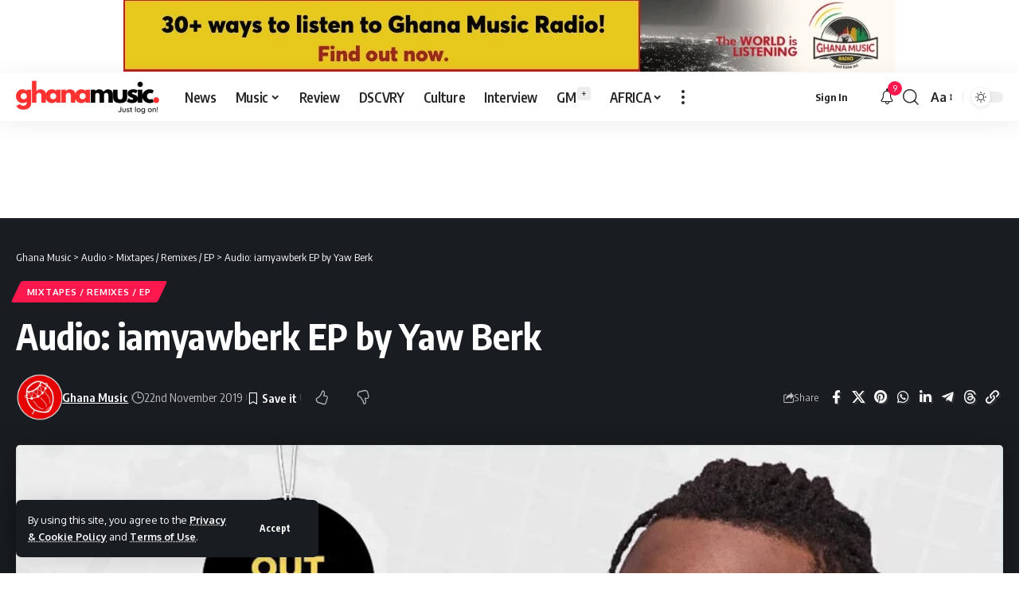

--- FILE ---
content_type: text/html; charset=UTF-8
request_url: https://ghanamusic.com/audio/mixtapes-remixes-ep/2019/11/22/audio-iamyawberk-ep-by-yaw-berk/
body_size: 64784
content:
<!DOCTYPE html>
<html dir="ltr" lang="en-GB" prefix="og: https://ogp.me/ns#">
<head>
    <meta charset="UTF-8" />
    <meta http-equiv="X-UA-Compatible" content="IE=edge" />
	<meta name="viewport" content="width=device-width, initial-scale=1.0" />
    <link rel="profile" href="https://gmpg.org/xfn/11" />
	<link rel="alternate" type="application/rss+xml" href="https://www.ghanamusic.com/feed/" />
    <link rel="alternate" type="application/rss+xml" href="https://www.ghanamusic.com/category/news/feed/" />
    <link rel="alternate" type="application/rss+xml" href="https://www.ghanamusic.com/category/music/feed/" />
	<link rel="alternate" type="application/rss+xml" href="https://www.ghanamusic.com/category/reviews/feed/" />
    <link rel="alternate" type="application/rss+xml" href="https://www.ghanamusic.com/category/discovery/feed/" />
	<link rel="alternate" type="application/rss+xml" href="https://www.ghanamusic.com/category/culture/feed/" />
    <link rel="alternate" type="application/rss+xml" href="https://www.ghanamusic.com/category/interviews/feed/" />
    <link rel="alternate" type="application/rss+xml" href="https://www.ghanamusic.com/category/gm-plus/feed/" />
	<link rel="alternate" type="application/rss+xml" href="https://www.ghanamusic.com/category/african-music/feed/" />
	<link rel="alternate" type="application/rss+xml" href="https://www.ghanamusic.com/category/video/feed/" />
	<link rel="alternate" type="application/rss+xml" href="https://www.ghanamusic.com/category/lists/feed/" />
    <link rel="alternate" type="application/rss+xml" href="https://www.ghanamusic.com/category/charts/feed/" />
	<link rel="alternate" type="application/rss+xml" href="https://www.ghanamusic.com/category/bloggers/feed/" />
	<link rel="alternate" type="application/rss+xml" href="https://www.ghanamusic.com/web-stories/feed/" />
	<title>Audio: iamyawberk EP by Yaw Berk | Ghana Music</title>

		<!-- All in One SEO Pro 4.9.3 - aioseo.com -->
	<meta name="robots" content="max-image-preview:large" />
	<meta name="author" content="Ghana Music"/>
	<meta name="google-site-verification" content="DowWI7hhHRY_UWE-ec3q-pSWhWzXQgat1MHWYC-yf9o" />
	<meta name="msvalidate.01" content="686C35E3413825F67DEA84613A2B0568" />
	<meta name="p:domain_verify" content="0ef93f44d4559278ab399b6bae2fa822" />
	<meta name="yandex-verification" content="717340f945bc42aa" />
	<meta name="keywords" content="ep,iamyawberk,yaw berk,mixtapes / remixes / ep" />
	<link rel="preconnect" href="https://fonts.gstatic.com" crossorigin><link rel="preload" as="style" onload="this.onload=null;this.rel='stylesheet'" id="rb-preload-gfonts" href="https://fonts.googleapis.com/css?family=Oxygen%3A400%2C700%7CEncode+Sans+Condensed%3A400%2C500%2C600%2C700%2C800&amp;display=swap" crossorigin><noscript><link rel="stylesheet" href="https://fonts.googleapis.com/css?family=Oxygen%3A400%2C700%7CEncode+Sans+Condensed%3A400%2C500%2C600%2C700%2C800&amp;display=swap"></noscript><link rel="canonical" href="https://ghanamusic.com/audio/mixtapes-remixes-ep/2019/11/22/audio-iamyawberk-ep-by-yaw-berk/" />
	<meta name="generator" content="All in One SEO Pro (AIOSEO) 4.9.3" />
		<meta property="og:locale" content="en_GB" />
		<meta property="og:site_name" content="Ghana Music • Just log on! 🇬🇭" />
		<meta property="og:type" content="article" />
		<meta property="og:title" content="Audio: iamyawberk EP by Yaw Berk | Ghana Music" />
		<meta property="og:url" content="https://ghanamusic.com/audio/mixtapes-remixes-ep/2019/11/22/audio-iamyawberk-ep-by-yaw-berk/" />
		<meta property="og:image" content="https://ghanamusic.com/wp-content/uploads/2019/11/1-Yaw-Berk-You-No-Try.jpeg" />
		<meta property="og:image:secure_url" content="https://ghanamusic.com/wp-content/uploads/2019/11/1-Yaw-Berk-You-No-Try.jpeg" />
		<meta property="og:image:width" content="1200" />
		<meta property="og:image:height" content="1200" />
		<meta property="article:published_time" content="2019-11-22T11:44:08+00:00" />
		<meta property="article:modified_time" content="2019-11-22T11:44:10+00:00" />
		<meta property="article:publisher" content="https://www.facebook.com/ghanamusicdotcom" />
		<meta name="twitter:card" content="summary_large_image" />
		<meta name="twitter:site" content="@ghanamusic" />
		<meta name="twitter:title" content="Audio: iamyawberk EP by Yaw Berk | Ghana Music" />
		<meta name="twitter:creator" content="@ghanamusic" />
		<meta name="twitter:image" content="https://ghanamusic.com/wp-content/uploads/2019/11/1-Yaw-Berk-You-No-Try.jpeg" />
		<script type="text/javascript">
			(function(c,l,a,r,i,t,y){
			c[a]=c[a]||function(){(c[a].q=c[a].q||[]).push(arguments)};t=l.createElement(r);t.async=1;
			t.src="https://www.clarity.ms/tag/"+i+"?ref=aioseo";y=l.getElementsByTagName(r)[0];y.parentNode.insertBefore(t,y);
		})(window, document, "clarity", "script", "lk60i76vs7");
		</script>
		<script>(function(w,d,s,l,i){w[l]=w[l]||[];w[l].push({'gtm.start': new Date().getTime(),event:'gtm.js'});var f=d.getElementsByTagName(s)[0], j=d.createElement(s),dl=l!='dataLayer'?'&l='+l:'';j.async=true;j.src='https://www.googletagmanager.com/gtm.js?id='+i+dl;f.parentNode.insertBefore(j,f);})(window,document,'script','dataLayer',"GTM-K54D9LBX");</script>
		<!-- All in One SEO Pro -->

<!-- Jetpack Site Verification Tags -->
<meta name="google-site-verification" content="DowWI7hhHRY_UWE-ec3q-pSWhWzXQgat1MHWYC-yf9o" />
<meta name="msvalidate.01" content="686C35E3413825F67DEA84613A2B0568" />
<meta name="yandex-verification" content="e9daf8f443691102" />
<!-- Google tag (gtag.js) consent mode dataLayer added by Site Kit -->
<script id="google_gtagjs-js-consent-mode-data-layer">
window.dataLayer = window.dataLayer || [];function gtag(){dataLayer.push(arguments);}
gtag('consent', 'default', {"ad_personalization":"denied","ad_storage":"denied","ad_user_data":"denied","analytics_storage":"denied","functionality_storage":"denied","security_storage":"denied","personalization_storage":"denied","region":["AT","BE","BG","CH","CY","CZ","DE","DK","EE","ES","FI","FR","GB","GR","HR","HU","IE","IS","IT","LI","LT","LU","LV","MT","NL","NO","PL","PT","RO","SE","SI","SK"],"wait_for_update":500});
window._googlesitekitConsentCategoryMap = {"statistics":["analytics_storage"],"marketing":["ad_storage","ad_user_data","ad_personalization"],"functional":["functionality_storage","security_storage"],"preferences":["personalization_storage"]};
window._googlesitekitConsents = {"ad_personalization":"denied","ad_storage":"denied","ad_user_data":"denied","analytics_storage":"denied","functionality_storage":"denied","security_storage":"denied","personalization_storage":"denied","region":["AT","BE","BG","CH","CY","CZ","DE","DK","EE","ES","FI","FR","GB","GR","HR","HU","IE","IS","IT","LI","LT","LU","LV","MT","NL","NO","PL","PT","RO","SE","SI","SK"],"wait_for_update":500};
</script>
<!-- End Google tag (gtag.js) consent mode dataLayer added by Site Kit -->
<link rel='dns-prefetch' href='//secure.gravatar.com' />
<link rel='dns-prefetch' href='//news.google.com' />
<link rel='dns-prefetch' href='//www.googletagmanager.com' />
<link rel='dns-prefetch' href='//stats.wp.com' />
<link rel='dns-prefetch' href='//jetpack.wordpress.com' />
<link rel='dns-prefetch' href='//s0.wp.com' />
<link rel='dns-prefetch' href='//public-api.wordpress.com' />
<link rel='dns-prefetch' href='//0.gravatar.com' />
<link rel='dns-prefetch' href='//1.gravatar.com' />
<link rel='dns-prefetch' href='//2.gravatar.com' />
<link rel='dns-prefetch' href='//widgets.wp.com' />
<link rel='preconnect' href='//c0.wp.com' />
<link rel="alternate" type="application/rss+xml" title="Ghana Music &raquo; Feed" href="https://ghanamusic.com/feed/" />
<link rel="alternate" title="oEmbed (JSON)" type="application/json+oembed" href="https://ghanamusic.com/wp-json/oembed/1.0/embed?url=https%3A%2F%2Fghanamusic.com%2Faudio%2Fmixtapes-remixes-ep%2F2019%2F11%2F22%2Faudio-iamyawberk-ep-by-yaw-berk%2F" />
<link rel="alternate" title="oEmbed (XML)" type="text/xml+oembed" href="https://ghanamusic.com/wp-json/oembed/1.0/embed?url=https%3A%2F%2Fghanamusic.com%2Faudio%2Fmixtapes-remixes-ep%2F2019%2F11%2F22%2Faudio-iamyawberk-ep-by-yaw-berk%2F&#038;format=xml" />
<link rel="alternate" type="application/rss+xml" title="Ghana Music &raquo; Stories Feed" href="https://ghanamusic.com/web-stories/feed/">			<link rel="pingback" href="https://ghanamusic.com/xmlrpc.php" />
		<script type="application/ld+json">{
    "@context": "https://schema.org",
    "@type": "Organization",
    "legalName": "Ghana Music",
    "url": "https://ghanamusic.com/",
    "logo": "https://ghanamusic.com/wp-content/uploads/2024/12/gm-full.jpg",
    "sameAs": [
        "https://facebook.com/ghanamusicdotcom",
        "https://x.com/ghanamusic",
        "https://youtube.com/@ghanamusic",
        "https://news.google.com/publications/CAAqBwgKMKqfkQswxemlAw",
        "https://instagram.com/ghanamusic",
        "https://pinterest.com/ghanamusic",
        "https://tiktok.com/@ghanamusic",
        "https://www.linkedin.com/showcase/ghanamusic",
        "creators.spotify.com/pod/show/ghanamusic",
        "https://soundcloud.com/ghanamusicradio",
        "https://whatsapp.com/channel/0029VaQM4rk5Ui2auvTSAR3y",
        "https://www.threads.net/@ghanamusic"
    ]
}</script>
<style id='wp-img-auto-sizes-contain-inline-css'>
img:is([sizes=auto i],[sizes^="auto," i]){contain-intrinsic-size:3000px 1500px}
/*# sourceURL=wp-img-auto-sizes-contain-inline-css */
</style>
<style id='wp-emoji-styles-inline-css'>

	img.wp-smiley, img.emoji {
		display: inline !important;
		border: none !important;
		box-shadow: none !important;
		height: 1em !important;
		width: 1em !important;
		margin: 0 0.07em !important;
		vertical-align: -0.1em !important;
		background: none !important;
		padding: 0 !important;
	}
/*# sourceURL=wp-emoji-styles-inline-css */
</style>
<link rel='stylesheet' id='wp-block-library-css' href='https://c0.wp.com/c/6.9/wp-includes/css/dist/block-library/style.min.css' media='all' />
<style id='classic-theme-styles-inline-css'>
/*! This file is auto-generated */
.wp-block-button__link{color:#fff;background-color:#32373c;border-radius:9999px;box-shadow:none;text-decoration:none;padding:calc(.667em + 2px) calc(1.333em + 2px);font-size:1.125em}.wp-block-file__button{background:#32373c;color:#fff;text-decoration:none}
/*# sourceURL=/wp-includes/css/classic-themes.min.css */
</style>
<link rel='stylesheet' id='aioseo/css/src/vue/standalone/blocks/table-of-contents/global.scss-css' href='https://ghanamusic.com/wp-content/plugins/all-in-one-seo-pack-pro/dist/Pro/assets/css/table-of-contents/global.e90f6d47.css?ver=4.9.3' media='all' />
<link rel='stylesheet' id='aioseo/css/src/vue/standalone/blocks/pro/recipe/global.scss-css' href='https://ghanamusic.com/wp-content/plugins/all-in-one-seo-pack-pro/dist/Pro/assets/css/recipe/global.67a3275f.css?ver=4.9.3' media='all' />
<link rel='stylesheet' id='aioseo/css/src/vue/standalone/blocks/pro/product/global.scss-css' href='https://ghanamusic.com/wp-content/plugins/all-in-one-seo-pack-pro/dist/Pro/assets/css/product/global.61066cfb.css?ver=4.9.3' media='all' />
<style id='wppb-edit-profile-style-inline-css'>


/*# sourceURL=https://ghanamusic.com/wp-content/plugins/profile-builder/assets/misc/gutenberg/blocks/build/edit-profile/style-index.css */
</style>
<style id='wppb-login-style-inline-css'>


/*# sourceURL=https://ghanamusic.com/wp-content/plugins/profile-builder/assets/misc/gutenberg/blocks/build/login/style-index.css */
</style>
<style id='wppb-recover-password-style-inline-css'>


/*# sourceURL=https://ghanamusic.com/wp-content/plugins/profile-builder/assets/misc/gutenberg/blocks/build/recover-password/style-index.css */
</style>
<style id='wppb-register-style-inline-css'>


/*# sourceURL=https://ghanamusic.com/wp-content/plugins/profile-builder/assets/misc/gutenberg/blocks/build/register/style-index.css */
</style>
<link rel='stylesheet' id='aioseo-eeat/css/src/vue/standalone/blocks/author-bio/global.scss-css' href='https://ghanamusic.com/wp-content/plugins/aioseo-eeat/dist/Pro/assets/css/author-bio/global.lvru5eV8.css?ver=1.2.9' media='all' />
<link rel='stylesheet' id='aioseo-eeat/css/src/vue/standalone/blocks/author-tooltip/global.scss-css' href='https://ghanamusic.com/wp-content/plugins/aioseo-eeat/dist/Pro/assets/css/author-tooltip/global.BEv34Lr4.css?ver=1.2.9' media='all' />
<link rel='stylesheet' id='aioseo-eeat/css/src/vue/standalone/blocks/reviewer-tooltip/global.scss-css' href='https://ghanamusic.com/wp-content/plugins/aioseo-eeat/dist/Pro/assets/css/reviewer-tooltip/global.Cz6Z5e1C.css?ver=1.2.9' media='all' />
<link rel='stylesheet' id='aioseo-local-business/css/src/assets/scss/business-info.scss-css' href='https://ghanamusic.com/wp-content/plugins/aioseo-local-business/dist/css/business-info.DlwHGRMe.css?ver=1.3.12' media='all' />
<link rel='stylesheet' id='aioseo-local-business/css/src/assets/scss/opening-hours.scss-css' href='https://ghanamusic.com/wp-content/plugins/aioseo-local-business/dist/css/opening-hours.Bg1Edlf_.css?ver=1.3.12' media='all' />
<style id='jetpack-sharing-buttons-style-inline-css'>
.jetpack-sharing-buttons__services-list{display:flex;flex-direction:row;flex-wrap:wrap;gap:0;list-style-type:none;margin:5px;padding:0}.jetpack-sharing-buttons__services-list.has-small-icon-size{font-size:12px}.jetpack-sharing-buttons__services-list.has-normal-icon-size{font-size:16px}.jetpack-sharing-buttons__services-list.has-large-icon-size{font-size:24px}.jetpack-sharing-buttons__services-list.has-huge-icon-size{font-size:36px}@media print{.jetpack-sharing-buttons__services-list{display:none!important}}.editor-styles-wrapper .wp-block-jetpack-sharing-buttons{gap:0;padding-inline-start:0}ul.jetpack-sharing-buttons__services-list.has-background{padding:1.25em 2.375em}
/*# sourceURL=https://ghanamusic.com/wp-content/plugins/jetpack/_inc/blocks/sharing-buttons/view.css */
</style>
<link rel='stylesheet' id='foxiz-elements-css' href='https://ghanamusic.com/wp-content/plugins/foxiz-core/lib/foxiz-elements/public/style.css?ver=3.1' media='all' />
<link rel='stylesheet' id='mpp_gutenberg-css' href='https://ghanamusic.com/wp-content/plugins/profile-builder/add-ons-free/user-profile-picture/dist/blocks.style.build.css?ver=2.6.0' media='all' />
<style id='global-styles-inline-css'>
:root{--wp--preset--aspect-ratio--square: 1;--wp--preset--aspect-ratio--4-3: 4/3;--wp--preset--aspect-ratio--3-4: 3/4;--wp--preset--aspect-ratio--3-2: 3/2;--wp--preset--aspect-ratio--2-3: 2/3;--wp--preset--aspect-ratio--16-9: 16/9;--wp--preset--aspect-ratio--9-16: 9/16;--wp--preset--color--black: #000000;--wp--preset--color--cyan-bluish-gray: #abb8c3;--wp--preset--color--white: #ffffff;--wp--preset--color--pale-pink: #f78da7;--wp--preset--color--vivid-red: #cf2e2e;--wp--preset--color--luminous-vivid-orange: #ff6900;--wp--preset--color--luminous-vivid-amber: #fcb900;--wp--preset--color--light-green-cyan: #7bdcb5;--wp--preset--color--vivid-green-cyan: #00d084;--wp--preset--color--pale-cyan-blue: #8ed1fc;--wp--preset--color--vivid-cyan-blue: #0693e3;--wp--preset--color--vivid-purple: #9b51e0;--wp--preset--gradient--vivid-cyan-blue-to-vivid-purple: linear-gradient(135deg,rgb(6,147,227) 0%,rgb(155,81,224) 100%);--wp--preset--gradient--light-green-cyan-to-vivid-green-cyan: linear-gradient(135deg,rgb(122,220,180) 0%,rgb(0,208,130) 100%);--wp--preset--gradient--luminous-vivid-amber-to-luminous-vivid-orange: linear-gradient(135deg,rgb(252,185,0) 0%,rgb(255,105,0) 100%);--wp--preset--gradient--luminous-vivid-orange-to-vivid-red: linear-gradient(135deg,rgb(255,105,0) 0%,rgb(207,46,46) 100%);--wp--preset--gradient--very-light-gray-to-cyan-bluish-gray: linear-gradient(135deg,rgb(238,238,238) 0%,rgb(169,184,195) 100%);--wp--preset--gradient--cool-to-warm-spectrum: linear-gradient(135deg,rgb(74,234,220) 0%,rgb(151,120,209) 20%,rgb(207,42,186) 40%,rgb(238,44,130) 60%,rgb(251,105,98) 80%,rgb(254,248,76) 100%);--wp--preset--gradient--blush-light-purple: linear-gradient(135deg,rgb(255,206,236) 0%,rgb(152,150,240) 100%);--wp--preset--gradient--blush-bordeaux: linear-gradient(135deg,rgb(254,205,165) 0%,rgb(254,45,45) 50%,rgb(107,0,62) 100%);--wp--preset--gradient--luminous-dusk: linear-gradient(135deg,rgb(255,203,112) 0%,rgb(199,81,192) 50%,rgb(65,88,208) 100%);--wp--preset--gradient--pale-ocean: linear-gradient(135deg,rgb(255,245,203) 0%,rgb(182,227,212) 50%,rgb(51,167,181) 100%);--wp--preset--gradient--electric-grass: linear-gradient(135deg,rgb(202,248,128) 0%,rgb(113,206,126) 100%);--wp--preset--gradient--midnight: linear-gradient(135deg,rgb(2,3,129) 0%,rgb(40,116,252) 100%);--wp--preset--font-size--small: 13px;--wp--preset--font-size--medium: 20px;--wp--preset--font-size--large: 36px;--wp--preset--font-size--x-large: 42px;--wp--preset--spacing--20: 0.44rem;--wp--preset--spacing--30: 0.67rem;--wp--preset--spacing--40: 1rem;--wp--preset--spacing--50: 1.5rem;--wp--preset--spacing--60: 2.25rem;--wp--preset--spacing--70: 3.38rem;--wp--preset--spacing--80: 5.06rem;--wp--preset--shadow--natural: 6px 6px 9px rgba(0, 0, 0, 0.2);--wp--preset--shadow--deep: 12px 12px 50px rgba(0, 0, 0, 0.4);--wp--preset--shadow--sharp: 6px 6px 0px rgba(0, 0, 0, 0.2);--wp--preset--shadow--outlined: 6px 6px 0px -3px rgb(255, 255, 255), 6px 6px rgb(0, 0, 0);--wp--preset--shadow--crisp: 6px 6px 0px rgb(0, 0, 0);}:where(.is-layout-flex){gap: 0.5em;}:where(.is-layout-grid){gap: 0.5em;}body .is-layout-flex{display: flex;}.is-layout-flex{flex-wrap: wrap;align-items: center;}.is-layout-flex > :is(*, div){margin: 0;}body .is-layout-grid{display: grid;}.is-layout-grid > :is(*, div){margin: 0;}:where(.wp-block-columns.is-layout-flex){gap: 2em;}:where(.wp-block-columns.is-layout-grid){gap: 2em;}:where(.wp-block-post-template.is-layout-flex){gap: 1.25em;}:where(.wp-block-post-template.is-layout-grid){gap: 1.25em;}.has-black-color{color: var(--wp--preset--color--black) !important;}.has-cyan-bluish-gray-color{color: var(--wp--preset--color--cyan-bluish-gray) !important;}.has-white-color{color: var(--wp--preset--color--white) !important;}.has-pale-pink-color{color: var(--wp--preset--color--pale-pink) !important;}.has-vivid-red-color{color: var(--wp--preset--color--vivid-red) !important;}.has-luminous-vivid-orange-color{color: var(--wp--preset--color--luminous-vivid-orange) !important;}.has-luminous-vivid-amber-color{color: var(--wp--preset--color--luminous-vivid-amber) !important;}.has-light-green-cyan-color{color: var(--wp--preset--color--light-green-cyan) !important;}.has-vivid-green-cyan-color{color: var(--wp--preset--color--vivid-green-cyan) !important;}.has-pale-cyan-blue-color{color: var(--wp--preset--color--pale-cyan-blue) !important;}.has-vivid-cyan-blue-color{color: var(--wp--preset--color--vivid-cyan-blue) !important;}.has-vivid-purple-color{color: var(--wp--preset--color--vivid-purple) !important;}.has-black-background-color{background-color: var(--wp--preset--color--black) !important;}.has-cyan-bluish-gray-background-color{background-color: var(--wp--preset--color--cyan-bluish-gray) !important;}.has-white-background-color{background-color: var(--wp--preset--color--white) !important;}.has-pale-pink-background-color{background-color: var(--wp--preset--color--pale-pink) !important;}.has-vivid-red-background-color{background-color: var(--wp--preset--color--vivid-red) !important;}.has-luminous-vivid-orange-background-color{background-color: var(--wp--preset--color--luminous-vivid-orange) !important;}.has-luminous-vivid-amber-background-color{background-color: var(--wp--preset--color--luminous-vivid-amber) !important;}.has-light-green-cyan-background-color{background-color: var(--wp--preset--color--light-green-cyan) !important;}.has-vivid-green-cyan-background-color{background-color: var(--wp--preset--color--vivid-green-cyan) !important;}.has-pale-cyan-blue-background-color{background-color: var(--wp--preset--color--pale-cyan-blue) !important;}.has-vivid-cyan-blue-background-color{background-color: var(--wp--preset--color--vivid-cyan-blue) !important;}.has-vivid-purple-background-color{background-color: var(--wp--preset--color--vivid-purple) !important;}.has-black-border-color{border-color: var(--wp--preset--color--black) !important;}.has-cyan-bluish-gray-border-color{border-color: var(--wp--preset--color--cyan-bluish-gray) !important;}.has-white-border-color{border-color: var(--wp--preset--color--white) !important;}.has-pale-pink-border-color{border-color: var(--wp--preset--color--pale-pink) !important;}.has-vivid-red-border-color{border-color: var(--wp--preset--color--vivid-red) !important;}.has-luminous-vivid-orange-border-color{border-color: var(--wp--preset--color--luminous-vivid-orange) !important;}.has-luminous-vivid-amber-border-color{border-color: var(--wp--preset--color--luminous-vivid-amber) !important;}.has-light-green-cyan-border-color{border-color: var(--wp--preset--color--light-green-cyan) !important;}.has-vivid-green-cyan-border-color{border-color: var(--wp--preset--color--vivid-green-cyan) !important;}.has-pale-cyan-blue-border-color{border-color: var(--wp--preset--color--pale-cyan-blue) !important;}.has-vivid-cyan-blue-border-color{border-color: var(--wp--preset--color--vivid-cyan-blue) !important;}.has-vivid-purple-border-color{border-color: var(--wp--preset--color--vivid-purple) !important;}.has-vivid-cyan-blue-to-vivid-purple-gradient-background{background: var(--wp--preset--gradient--vivid-cyan-blue-to-vivid-purple) !important;}.has-light-green-cyan-to-vivid-green-cyan-gradient-background{background: var(--wp--preset--gradient--light-green-cyan-to-vivid-green-cyan) !important;}.has-luminous-vivid-amber-to-luminous-vivid-orange-gradient-background{background: var(--wp--preset--gradient--luminous-vivid-amber-to-luminous-vivid-orange) !important;}.has-luminous-vivid-orange-to-vivid-red-gradient-background{background: var(--wp--preset--gradient--luminous-vivid-orange-to-vivid-red) !important;}.has-very-light-gray-to-cyan-bluish-gray-gradient-background{background: var(--wp--preset--gradient--very-light-gray-to-cyan-bluish-gray) !important;}.has-cool-to-warm-spectrum-gradient-background{background: var(--wp--preset--gradient--cool-to-warm-spectrum) !important;}.has-blush-light-purple-gradient-background{background: var(--wp--preset--gradient--blush-light-purple) !important;}.has-blush-bordeaux-gradient-background{background: var(--wp--preset--gradient--blush-bordeaux) !important;}.has-luminous-dusk-gradient-background{background: var(--wp--preset--gradient--luminous-dusk) !important;}.has-pale-ocean-gradient-background{background: var(--wp--preset--gradient--pale-ocean) !important;}.has-electric-grass-gradient-background{background: var(--wp--preset--gradient--electric-grass) !important;}.has-midnight-gradient-background{background: var(--wp--preset--gradient--midnight) !important;}.has-small-font-size{font-size: var(--wp--preset--font-size--small) !important;}.has-medium-font-size{font-size: var(--wp--preset--font-size--medium) !important;}.has-large-font-size{font-size: var(--wp--preset--font-size--large) !important;}.has-x-large-font-size{font-size: var(--wp--preset--font-size--x-large) !important;}
:where(.wp-block-post-template.is-layout-flex){gap: 1.25em;}:where(.wp-block-post-template.is-layout-grid){gap: 1.25em;}
:where(.wp-block-term-template.is-layout-flex){gap: 1.25em;}:where(.wp-block-term-template.is-layout-grid){gap: 1.25em;}
:where(.wp-block-columns.is-layout-flex){gap: 2em;}:where(.wp-block-columns.is-layout-grid){gap: 2em;}
:root :where(.wp-block-pullquote){font-size: 1.5em;line-height: 1.6;}
/*# sourceURL=global-styles-inline-css */
</style>
<link rel='stylesheet' id='contact-form-7-css' href='https://ghanamusic.com/wp-content/plugins/contact-form-7/includes/css/styles.css?ver=6.1.4' media='all' />
<link rel='stylesheet' id='taqyeem-buttons-style-css' href='https://ghanamusic.com/wp-content/plugins/taqyeem-buttons/assets/style.css?ver=6.9' media='all' />
<link rel='stylesheet' id='taqyeem-style-css' href='https://ghanamusic.com/wp-content/plugins/taqyeem/style.css?ver=6.9' media='all' />
<link rel='stylesheet' id='yop-public-css' href='https://ghanamusic.com/wp-content/plugins/yop-poll/public/assets/css/yop-poll-public-6.5.39.css?ver=6.9' media='all' />
<link rel='stylesheet' id='jetpack_likes-css' href='https://c0.wp.com/p/jetpack/15.4/modules/likes/style.css' media='all' />

<link rel='stylesheet' id='foxiz-main-css' href='https://ghanamusic.com/wp-content/themes/foxiz/assets/css/main.css?ver=2.6.9' media='all' />
<style id='foxiz-main-inline-css'>
:root {--alert-bg :#fff7f7;--alert-color :#ff3a3a;}[data-theme="dark"], .light-scheme {--alert-bg :#000000;--alert-color :#fcbb23;}[data-theme="dark"].is-hd-4 {--nav-bg: #191c20;--nav-bg-from: #191c20;--nav-bg-to: #191c20;--nav-bg-glass: #191c2011;--nav-bg-glass-from: #191c2011;--nav-bg-glass-to: #191c2011;}:root {--top-site-bg :#ffffff;--topad-spacing :20px;--hyperlink-line-color :var(--g-color);--s-content-width : 760px;--max-width-wo-sb : 840px;--s10-feat-ratio :45%;--s11-feat-ratio :45%;--login-popup-w : 350px;}[data-theme="dark"], .light-scheme {--top-site-bg :#0e0f12; }.search-header:before { background-repeat : no-repeat;background-size : cover;background-attachment : scroll;background-position : center center;}[data-theme="dark"] .search-header:before { background-repeat : no-repeat;background-size : cover;background-attachment : scroll;background-position : center center;}.footer-has-bg { background-color : #00000007;}[data-theme="dark"] .footer-has-bg { background-color : #16181c;}.top-site-ad .ad-image { max-width: 1500px; }.yes-hd-transparent .top-site-ad {--top-site-bg :#0e0f12;}.copyright-menu a { font-size:10px; }#amp-mobile-version-switcher { display: none; }
/*# sourceURL=foxiz-main-inline-css */
</style>
<link rel='stylesheet' id='foxiz-podcast-css' href='https://ghanamusic.com/wp-content/themes/foxiz/assets/css/podcast.css?ver=2.6.9' media='all' />
<link rel='stylesheet' id='foxiz-print-css' href='https://ghanamusic.com/wp-content/themes/foxiz/assets/css/print.css?ver=2.6.9' media='all' />
<link rel='stylesheet' id='foxiz-style-css' href='https://ghanamusic.com/wp-content/themes/foxiz-child/style.css?ver=2.6.9' media='all' />
<link rel='stylesheet' id='wppb_stylesheet-css' href='https://ghanamusic.com/wp-content/plugins/profile-builder/assets/css/style-front-end.css?ver=3.15.2' media='all' />
<script src="https://c0.wp.com/c/6.9/wp-includes/js/jquery/jquery.min.js" id="jquery-core-js"></script>
<script src="https://c0.wp.com/c/6.9/wp-includes/js/jquery/jquery-migrate.min.js" id="jquery-migrate-js"></script>
<script src="https://ghanamusic.com/wp-content/plugins/taqyeem/js/tie.js?ver=6.9" id="taqyeem-main-js"></script>
<script id="yop-public-js-extra">
var objectL10n = {"yopPollParams":{"urlParams":{"ajax":"https://ghanamusic.com/wp-admin/admin-ajax.php","wpLogin":"https://ghanamusic.com/wp-login.php?redirect_to=https%3A%2F%2Fghanamusic.com%2Fwp-admin%2Fadmin-ajax.php%3Faction%3Dyop_poll_record_wordpress_vote"},"apiParams":{"reCaptcha":{"siteKey":""},"reCaptchaV2Invisible":{"siteKey":""},"reCaptchaV3":{"siteKey":""},"hCaptcha":{"siteKey":""},"cloudflareTurnstile":{"siteKey":""}},"captchaParams":{"imgPath":"https://ghanamusic.com/wp-content/plugins/yop-poll/public/assets/img/","url":"https://ghanamusic.com/wp-content/plugins/yop-poll/app.php","accessibilityAlt":"Sound icon","accessibilityTitle":"Accessibility option: listen to a question and answer it!","accessibilityDescription":"Type below the \u003Cstrong\u003Eanswer\u003C/strong\u003E to what you hear. Numbers or words:","explanation":"Click or touch the \u003Cstrong\u003EANSWER\u003C/strong\u003E","refreshAlt":"Refresh/reload icon","refreshTitle":"Refresh/reload: get new images and accessibility option!"},"voteParams":{"invalidPoll":"Invalid Poll","noAnswersSelected":"No answer selected","minAnswersRequired":"At least {min_answers_allowed} answer(s) required","maxAnswersRequired":"A max of {max_answers_allowed} answer(s) accepted","noAnswerForOther":"No other answer entered","noValueForCustomField":"{custom_field_name} is required","tooManyCharsForCustomField":"Text for {custom_field_name} is too long","consentNotChecked":"You must agree to our terms and conditions","noCaptchaSelected":"Captcha is required","thankYou":"Thank you for your vote"},"resultsParams":{"singleVote":"vote","multipleVotes":"votes","singleAnswer":"answer","multipleAnswers":"answers"}}};
//# sourceURL=yop-public-js-extra
</script>
<script src="https://ghanamusic.com/wp-content/plugins/yop-poll/public/assets/js/yop-poll-public-6.5.39.min.js?ver=6.9" id="yop-public-js"></script>

<!-- Google tag (gtag.js) snippet added by Site Kit -->
<!-- Google Analytics snippet added by Site Kit -->
<script src="https://www.googletagmanager.com/gtag/js?id=GT-NM8K8FK" id="google_gtagjs-js" async></script>
<script id="google_gtagjs-js-after">
window.dataLayer = window.dataLayer || [];function gtag(){dataLayer.push(arguments);}
gtag("set","linker",{"domains":["ghanamusic.com"]});
gtag("js", new Date());
gtag("set", "developer_id.dZTNiMT", true);
gtag("config", "GT-NM8K8FK", {"googlesitekit_post_type":"post","googlesitekit_post_author":"Ghana Music","googlesitekit_post_date":"20191122"});
 window._googlesitekit = window._googlesitekit || {}; window._googlesitekit.throttledEvents = []; window._googlesitekit.gtagEvent = (name, data) => { var key = JSON.stringify( { name, data } ); if ( !! window._googlesitekit.throttledEvents[ key ] ) { return; } window._googlesitekit.throttledEvents[ key ] = true; setTimeout( () => { delete window._googlesitekit.throttledEvents[ key ]; }, 5 ); gtag( "event", name, { ...data, event_source: "site-kit" } ); }; 
//# sourceURL=google_gtagjs-js-after
</script>
<script src="https://ghanamusic.com/wp-content/themes/foxiz/assets/js/highlight-share.js?ver=1" id="highlight-share-js"></script>
<link rel="preload" href="https://ghanamusic.com/wp-content/themes/foxiz/assets/fonts/icons.woff2?ver=2.5.0" as="font" type="font/woff2" crossorigin="anonymous"> <link rel="https://api.w.org/" href="https://ghanamusic.com/wp-json/" /><link rel="alternate" title="JSON" type="application/json" href="https://ghanamusic.com/wp-json/wp/v2/posts/41687" /><link rel="EditURI" type="application/rsd+xml" title="RSD" href="https://ghanamusic.com/xmlrpc.php?rsd" />
<meta name="generator" content="WordPress 6.9" />
<link rel='shortlink' href='https://wp.me/p8iuh-aQn' />
<meta name="generator" content="Site Kit by Google 1.170.0" /><script type='text/javascript'>
/* <![CDATA[ */
var taqyeem = {"ajaxurl":"https://ghanamusic.com/wp-admin/admin-ajax.php" , "your_rating":"Your Rating:"};
/* ]]> */
</script>

<style type="text/css" media="screen">

</style>
	<style>img#wpstats{display:none}</style>
		<meta name="generator" content="Elementor 3.34.1; features: e_font_icon_svg, additional_custom_breakpoints; settings: css_print_method-external, google_font-enabled, font_display-swap">


<script type="application/ld+json" class="saswp-schema-markup-output">
[{"@context":"https:\/\/schema.org\/","@graph":[{"@context":"https:\/\/schema.org\/","@type":"SiteNavigationElement","@id":"https:\/\/ghanamusic.com\/#artistes","name":"Artistes","url":"https:\/\/ghanamusic.com\/category\/artistes\/"},{"@context":"https:\/\/schema.org\/","@type":"SiteNavigationElement","@id":"https:\/\/ghanamusic.com\/#featured-artiste","name":"Featured Artiste","url":"https:\/\/ghanamusic.com\/category\/artistes\/featured-artiste\/"},{"@context":"https:\/\/schema.org\/","@type":"SiteNavigationElement","@id":"https:\/\/ghanamusic.com\/#new-artiste","name":"New Artiste","url":"https:\/\/ghanamusic.com\/category\/artistes\/new-artiste\/"},{"@context":"https:\/\/schema.org\/","@type":"SiteNavigationElement","@id":"https:\/\/ghanamusic.com\/#underground","name":"Underground","url":"https:\/\/ghanamusic.com\/category\/artistes\/underground\/"},{"@context":"https:\/\/schema.org\/","@type":"SiteNavigationElement","@id":"https:\/\/ghanamusic.com\/#directory-a-z","name":"Directory: A - Z","url":"https:\/\/ghanamusic.com\/category\/artistes\/directory-a-z\/"},{"@context":"https:\/\/schema.org\/","@type":"SiteNavigationElement","@id":"https:\/\/ghanamusic.com\/#news","name":"News","url":"https:\/\/ghanamusic.com\/category\/news\/"},{"@context":"https:\/\/schema.org\/","@type":"SiteNavigationElement","@id":"https:\/\/ghanamusic.com\/#top-stories","name":"Top Stories","url":"https:\/\/ghanamusic.com\/category\/news\/top-stories\/"},{"@context":"https:\/\/schema.org\/","@type":"SiteNavigationElement","@id":"https:\/\/ghanamusic.com\/#events","name":"Events","url":"https:\/\/ghanamusic.com\/category\/news\/events\/"},{"@context":"https:\/\/schema.org\/","@type":"SiteNavigationElement","@id":"https:\/\/ghanamusic.com\/#from-the-industry","name":"From The Industry","url":"https:\/\/ghanamusic.com\/category\/news\/from-the-industry\/"},{"@context":"https:\/\/schema.org\/","@type":"SiteNavigationElement","@id":"https:\/\/ghanamusic.com\/#from-diaspora","name":"From Diaspora","url":"https:\/\/ghanamusic.com\/category\/news\/from-diaspora\/"},{"@context":"https:\/\/schema.org\/","@type":"SiteNavigationElement","@id":"https:\/\/ghanamusic.com\/#africa","name":"Africa","url":"https:\/\/ghanamusic.com\/category\/african-music\/"},{"@context":"https:\/\/schema.org\/","@type":"SiteNavigationElement","@id":"https:\/\/ghanamusic.com\/#video","name":"Video","url":"https:\/\/ghanamusic.com\/category\/video\/"},{"@context":"https:\/\/schema.org\/","@type":"SiteNavigationElement","@id":"https:\/\/ghanamusic.com\/#music-videos","name":"Music Videos","url":"https:\/\/ghanamusic.com\/category\/video\/music-videos\/"},{"@context":"https:\/\/schema.org\/","@type":"SiteNavigationElement","@id":"https:\/\/ghanamusic.com\/#event-coverage","name":"Event Coverage","url":"https:\/\/ghanamusic.com\/category\/video\/event-coverage\/"},{"@context":"https:\/\/schema.org\/","@type":"SiteNavigationElement","@id":"https:\/\/ghanamusic.com\/#on-location","name":"On Location","url":"https:\/\/ghanamusic.com\/category\/video\/on-location\/"},{"@context":"https:\/\/schema.org\/","@type":"SiteNavigationElement","@id":"https:\/\/ghanamusic.com\/#audio","name":"Audio","url":"https:\/\/ghanamusic.com\/category\/audio\/"},{"@context":"https:\/\/schema.org\/","@type":"SiteNavigationElement","@id":"https:\/\/ghanamusic.com\/#singles","name":"Singles","url":"https:\/\/ghanamusic.com\/category\/audio\/singles-audio\/"},{"@context":"https:\/\/schema.org\/","@type":"SiteNavigationElement","@id":"https:\/\/ghanamusic.com\/#lyrics","name":"Lyrics","url":"https:\/\/ghanamusic.com\/category\/audio\/lyrics\/"},{"@context":"https:\/\/schema.org\/","@type":"SiteNavigationElement","@id":"https:\/\/ghanamusic.com\/#mixtapes-remixes-ep","name":"Mixtapes \/ Remixes \/ EP","url":"https:\/\/ghanamusic.com\/category\/audio\/mixtapes-remixes-ep\/"},{"@context":"https:\/\/schema.org\/","@type":"SiteNavigationElement","@id":"https:\/\/ghanamusic.com\/#out-now","name":"Out Now!","url":"https:\/\/ghanamusic.com\/category\/audio\/out-now\/"},{"@context":"https:\/\/schema.org\/","@type":"SiteNavigationElement","@id":"https:\/\/ghanamusic.com\/#review","name":"Review","url":"https:\/\/ghanamusic.com\/category\/reviews\/"},{"@context":"https:\/\/schema.org\/","@type":"SiteNavigationElement","@id":"https:\/\/ghanamusic.com\/#single-album-ep","name":"Single \/ Album \/ EP","url":"https:\/\/ghanamusic.com\/category\/reviews\/single-album-ep\/"},{"@context":"https:\/\/schema.org\/","@type":"SiteNavigationElement","@id":"https:\/\/ghanamusic.com\/#music-video","name":"Music Video","url":"https:\/\/ghanamusic.com\/category\/reviews\/music-video\/"},{"@context":"https:\/\/schema.org\/","@type":"SiteNavigationElement","@id":"https:\/\/ghanamusic.com\/#show-concert","name":"Show \/ Concert","url":"https:\/\/ghanamusic.com\/category\/reviews\/show-concert\/"},{"@context":"https:\/\/schema.org\/","@type":"SiteNavigationElement","@id":"https:\/\/ghanamusic.com\/#charts","name":"Charts","url":"https:\/\/ghanamusic.com\/category\/charts\/"},{"@context":"https:\/\/schema.org\/","@type":"SiteNavigationElement","@id":"https:\/\/ghanamusic.com\/#ghana-music-top-10-countdown","name":"Ghana Music Top 10 Countdown","url":"https:\/\/ghanamusic.com\/category\/charts\/top-10-countdown\/"},{"@context":"https:\/\/schema.org\/","@type":"SiteNavigationElement","@id":"https:\/\/ghanamusic.com\/#top-20-ghana-music-video-countdown","name":"Top 20 Ghana Music Video Countdown","url":"https:\/\/ghanamusic.com\/category\/charts\/top-20-ghana-music-video-countdown\/"},{"@context":"https:\/\/schema.org\/","@type":"SiteNavigationElement","@id":"https:\/\/ghanamusic.com\/#stories","name":"Stories","url":"https:\/\/ghanamusic.com\/web-stories\/"},{"@context":"https:\/\/schema.org\/","@type":"SiteNavigationElement","@id":"https:\/\/ghanamusic.com\/#bloggers","name":"Bloggers","url":"https:\/\/ghanamusic.com\/category\/bloggers\/"},{"@context":"https:\/\/schema.org\/","@type":"SiteNavigationElement","@id":"https:\/\/ghanamusic.com\/#arnolds-corner","name":"Arnold's Corner","url":"https:\/\/ghanamusic.com\/category\/bloggers\/arnolds-corner\/"},{"@context":"https:\/\/schema.org\/","@type":"SiteNavigationElement","@id":"https:\/\/ghanamusic.com\/#backstage-pass","name":"Backstage Pass","url":"https:\/\/ghanamusic.com\/category\/bloggers\/backstage-pass\/"},{"@context":"https:\/\/schema.org\/","@type":"SiteNavigationElement","@id":"https:\/\/ghanamusic.com\/#boboe-shantis-joint","name":"Boboe Shanti's Joint","url":"https:\/\/ghanamusic.com\/category\/bloggers\/boboe-shantis-joint\/"},{"@context":"https:\/\/schema.org\/","@type":"SiteNavigationElement","@id":"https:\/\/ghanamusic.com\/#the-big-e","name":"The Big 'E'","url":"https:\/\/ghanamusic.com\/category\/bloggers\/the-big-e\/"},{"@context":"https:\/\/schema.org\/","@type":"SiteNavigationElement","@id":"https:\/\/ghanamusic.com\/#drip-or-drop","name":"Drip or Drop","url":"https:\/\/ghanamusic.com\/category\/bloggers\/drip-or-drop\/"},{"@context":"https:\/\/schema.org\/","@type":"SiteNavigationElement","@id":"https:\/\/ghanamusic.com\/#industry-insider","name":"Industry Insider","url":"https:\/\/ghanamusic.com\/category\/bloggers\/industry-insider\/"},{"@context":"https:\/\/schema.org\/","@type":"SiteNavigationElement","@id":"https:\/\/ghanamusic.com\/#guest-blogger","name":"Guest Blogger","url":"https:\/\/ghanamusic.com\/category\/bloggers\/guest-blogger\/"},{"@context":"https:\/\/schema.org\/","@type":"SiteNavigationElement","@id":"https:\/\/ghanamusic.com\/#interviews","name":"Interviews","url":"https:\/\/ghanamusic.com\/category\/interviews\/"},{"@context":"https:\/\/schema.org\/","@type":"SiteNavigationElement","@id":"https:\/\/ghanamusic.com\/#1-on-1","name":"1 On 1","url":"https:\/\/ghanamusic.com\/category\/interviews\/1-on-1\/"},{"@context":"https:\/\/schema.org\/","@type":"SiteNavigationElement","@id":"https:\/\/ghanamusic.com\/#culled-from","name":"Culled From","url":"https:\/\/ghanamusic.com\/category\/interviews\/culled-from\/"},{"@context":"https:\/\/schema.org\/","@type":"SiteNavigationElement","@id":"https:\/\/ghanamusic.com\/#playlists","name":"Playlists","url":"https:\/\/ghanamusic.com\/category\/playlists\/"},{"@context":"https:\/\/schema.org\/","@type":"SiteNavigationElement","@id":"https:\/\/ghanamusic.com\/#charts","name":"Charts","url":"https:\/\/ghanamusic.com\/category\/playlists\/charts-playlists\/"},{"@context":"https:\/\/schema.org\/","@type":"SiteNavigationElement","@id":"https:\/\/ghanamusic.com\/#lists","name":"Lists","url":"https:\/\/ghanamusic.com\/category\/lists\/"}]},

{"@context":"https:\/\/schema.org\/","@type":"BreadcrumbList","@id":"https:\/\/ghanamusic.com\/audio\/mixtapes-remixes-ep\/2019\/11\/22\/audio-iamyawberk-ep-by-yaw-berk\/#breadcrumb","itemListElement":[{"@type":"ListItem","position":1,"item":{"@id":"https:\/\/ghanamusic.com","name":"Ghana Music"}},{"@type":"ListItem","position":2,"item":{"@id":"https:\/\/ghanamusic.com\/category\/audio\/","name":"Audio"}},{"@type":"ListItem","position":3,"item":{"@id":"https:\/\/ghanamusic.com\/category\/audio\/mixtapes-remixes-ep\/","name":"Mixtapes \/ Remixes \/ EP"}},{"@type":"ListItem","position":4,"item":{"@id":"https:\/\/ghanamusic.com\/audio\/mixtapes-remixes-ep\/2019\/11\/22\/audio-iamyawberk-ep-by-yaw-berk\/","name":"Audio: iamyawberk EP by Yaw Berk"}}]},

{"@context":"https:\/\/schema.org\/","@type":"NewsArticle","@id":"https:\/\/ghanamusic.com\/audio\/mixtapes-remixes-ep\/2019\/11\/22\/audio-iamyawberk-ep-by-yaw-berk\/#newsarticle","url":"https:\/\/ghanamusic.com\/audio\/mixtapes-remixes-ep\/2019\/11\/22\/audio-iamyawberk-ep-by-yaw-berk\/","headline":"Audio: iamyawberk EP by Yaw Berk","mainEntityOfPage":"https:\/\/ghanamusic.com\/audio\/mixtapes-remixes-ep\/2019\/11\/22\/audio-iamyawberk-ep-by-yaw-berk\/","datePublished":"2019-11-22T11:44:08+00:00","dateModified":"2019-11-22T11:44:10+00:00","description":"iamyawberk EP by Yaw Berk. Photo Credit: Emotions Music","articleSection":"Mixtapes \/ Remixes \/ EP","articleBody":"iamyawberk EP by Yaw Berk. Photo Credit: Emotions Music","keywords":["EP"," iamyawberk"," Yaw Berk"," "],"name":"Audio: iamyawberk EP by Yaw Berk","thumbnailUrl":"https:\/\/ghanamusic.com\/wp-content\/uploads\/2019\/11\/1-Yaw-Berk-You-No-Try-150x150.jpeg","wordCount":"9","timeRequired":"PT2S","mainEntity":{"@type":"WebPage","@id":"https:\/\/ghanamusic.com\/audio\/mixtapes-remixes-ep\/2019\/11\/22\/audio-iamyawberk-ep-by-yaw-berk\/"},"author":{"@type":"Person","name":"Ghana Music","description":"Premiere online Mag for daily coverage of Latest Ghanaian music videos, news, reviews, biographies, interviews, photos &amp; more! Download\/stream new songs.","url":"https:\/\/ghanamusic.com\/author\/ghana-music\/","sameAs":["https:\/\/ghanamusic.com","https:\/\/www.facebook.com\/ghanamusicdotcom","https:\/\/www.twitter.com\/ghanamusic","https:\/\/www.instagram.com\/ghanamusic","https:\/\/www.linkedin.com\/showcase\/ghanamusic","https:\/\/www.pinterest.com\/ghanamusic","https:\/\/soundcloud.com\/ghanamusicradio","https:\/\/www.youtube.com\/subscription_center?add_user=GhanaMusicDotCom"],"image":{"@type":"ImageObject","url":"https:\/\/ghanamusic.com\/wp-content\/uploads\/2024\/12\/cropped-gm-icon-new.png","height":96,"width":96}},"editor":{"@type":"Person","name":"Ghana Music","description":"Premiere online Mag for daily coverage of Latest Ghanaian music videos, news, reviews, biographies, interviews, photos &amp; more! Download\/stream new songs.","url":"https:\/\/ghanamusic.com\/author\/ghana-music\/","sameAs":["https:\/\/ghanamusic.com","https:\/\/www.facebook.com\/ghanamusicdotcom","https:\/\/www.twitter.com\/ghanamusic","https:\/\/www.instagram.com\/ghanamusic","https:\/\/www.linkedin.com\/showcase\/ghanamusic","https:\/\/www.pinterest.com\/ghanamusic","https:\/\/soundcloud.com\/ghanamusicradio","https:\/\/www.youtube.com\/subscription_center?add_user=GhanaMusicDotCom"],"image":{"@type":"ImageObject","url":"https:\/\/ghanamusic.com\/wp-content\/uploads\/2024\/12\/cropped-gm-icon-new.png","height":96,"width":96}},"publisher":{"@type":"Organization","name":"Ghana Music","url":"https:\/\/ghanamusic.com","logo":{"@type":"ImageObject","url":"http:\/\/ghanamusic.com\/wp-content\/uploads\/2019\/05\/gm-icon.png","width":200,"height":200}},"image":[{"@type":"ImageObject","@id":"https:\/\/ghanamusic.com\/audio\/mixtapes-remixes-ep\/2019\/11\/22\/audio-iamyawberk-ep-by-yaw-berk\/#primaryimage","url":"https:\/\/ghanamusic.com\/wp-content\/uploads\/2019\/11\/1-Yaw-Berk-You-No-Try.jpeg","width":"1200","height":"1200","caption":"iamyawberk EP by Yaw Berk"},{"@type":"ImageObject","url":"https:\/\/ghanamusic.com\/wp-content\/uploads\/2019\/11\/1-Yaw-Berk-You-No-Try-1200x900.jpeg","width":"1200","height":"900","caption":"iamyawberk EP by Yaw Berk"},{"@type":"ImageObject","url":"https:\/\/ghanamusic.com\/wp-content\/uploads\/2019\/11\/1-Yaw-Berk-You-No-Try-1200x675.jpeg","width":"1200","height":"675","caption":"iamyawberk EP by Yaw Berk"},{"@type":"ImageObject","url":"https:\/\/ghanamusic.com\/wp-content\/uploads\/2019\/11\/1-Yaw-Berk-You-No-Try.jpeg","width":"1200","height":"1200","caption":"iamyawberk EP by Yaw Berk"},{"@type":"ImageObject","url":"http:\/\/ghanamusic.com\/wp-content\/uploads\/2019\/11\/1-Yaw-Berk-You-No-Try-300x300.jpeg","width":300,"height":300,"caption":"iamyawberk EP by Yaw Berk"}]},

{"@context":"https:\/\/schema.org\/","@type":"BlogPosting","@id":"https:\/\/ghanamusic.com\/audio\/mixtapes-remixes-ep\/2019\/11\/22\/audio-iamyawberk-ep-by-yaw-berk\/#BlogPosting","url":"https:\/\/ghanamusic.com\/audio\/mixtapes-remixes-ep\/2019\/11\/22\/audio-iamyawberk-ep-by-yaw-berk\/","inLanguage":"en-GB","mainEntityOfPage":"https:\/\/ghanamusic.com\/audio\/mixtapes-remixes-ep\/2019\/11\/22\/audio-iamyawberk-ep-by-yaw-berk\/","headline":"Audio: iamyawberk EP by Yaw Berk","description":"iamyawberk EP by Yaw Berk. Photo Credit: Emotions Music","articleBody":"iamyawberk EP by Yaw Berk. Photo Credit: Emotions Music","keywords":"EP, iamyawberk, Yaw Berk, ","datePublished":"2019-11-22T11:44:08+00:00","dateModified":"2019-11-22T11:44:10+00:00","author":{"@type":"Person","name":"Ghana Music","description":"Premiere online Mag for daily coverage of Latest Ghanaian music videos, news, reviews, biographies, interviews, photos &amp; more! Download\/stream new songs.","url":"https:\/\/ghanamusic.com\/author\/ghana-music\/","sameAs":["https:\/\/ghanamusic.com","https:\/\/www.facebook.com\/ghanamusicdotcom","https:\/\/www.twitter.com\/ghanamusic","https:\/\/www.instagram.com\/ghanamusic","https:\/\/www.linkedin.com\/showcase\/ghanamusic","https:\/\/www.pinterest.com\/ghanamusic","https:\/\/soundcloud.com\/ghanamusicradio","https:\/\/www.youtube.com\/subscription_center?add_user=GhanaMusicDotCom"],"image":{"@type":"ImageObject","url":"https:\/\/ghanamusic.com\/wp-content\/uploads\/2024\/12\/cropped-gm-icon-new.png","height":96,"width":96}},"editor":{"@type":"Person","name":"Ghana Music","description":"Premiere online Mag for daily coverage of Latest Ghanaian music videos, news, reviews, biographies, interviews, photos &amp; more! Download\/stream new songs.","url":"https:\/\/ghanamusic.com\/author\/ghana-music\/","sameAs":["https:\/\/ghanamusic.com","https:\/\/www.facebook.com\/ghanamusicdotcom","https:\/\/www.twitter.com\/ghanamusic","https:\/\/www.instagram.com\/ghanamusic","https:\/\/www.linkedin.com\/showcase\/ghanamusic","https:\/\/www.pinterest.com\/ghanamusic","https:\/\/soundcloud.com\/ghanamusicradio","https:\/\/www.youtube.com\/subscription_center?add_user=GhanaMusicDotCom"],"image":{"@type":"ImageObject","url":"https:\/\/ghanamusic.com\/wp-content\/uploads\/2024\/12\/cropped-gm-icon-new.png","height":96,"width":96}},"publisher":{"@type":"Organization","name":"Ghana Music","url":"https:\/\/ghanamusic.com","logo":{"@type":"ImageObject","url":"http:\/\/ghanamusic.com\/wp-content\/uploads\/2019\/05\/gm-icon.png","width":200,"height":200}},"image":[{"@type":"ImageObject","@id":"https:\/\/ghanamusic.com\/audio\/mixtapes-remixes-ep\/2019\/11\/22\/audio-iamyawberk-ep-by-yaw-berk\/#primaryimage","url":"https:\/\/ghanamusic.com\/wp-content\/uploads\/2019\/11\/1-Yaw-Berk-You-No-Try.jpeg","width":"1200","height":"1200","caption":"iamyawberk EP by Yaw Berk"},{"@type":"ImageObject","url":"https:\/\/ghanamusic.com\/wp-content\/uploads\/2019\/11\/1-Yaw-Berk-You-No-Try-1200x900.jpeg","width":"1200","height":"900","caption":"iamyawberk EP by Yaw Berk"},{"@type":"ImageObject","url":"https:\/\/ghanamusic.com\/wp-content\/uploads\/2019\/11\/1-Yaw-Berk-You-No-Try-1200x675.jpeg","width":"1200","height":"675","caption":"iamyawberk EP by Yaw Berk"},{"@type":"ImageObject","url":"https:\/\/ghanamusic.com\/wp-content\/uploads\/2019\/11\/1-Yaw-Berk-You-No-Try.jpeg","width":"1200","height":"1200","caption":"iamyawberk EP by Yaw Berk"},{"@type":"ImageObject","url":"http:\/\/ghanamusic.com\/wp-content\/uploads\/2019\/11\/1-Yaw-Berk-You-No-Try-300x300.jpeg","width":300,"height":300,"caption":"iamyawberk EP by Yaw Berk"}]}]
</script>

<style>
.milestone-widget {
	--milestone-text-color: #333333;
	--milestone-bg-color: #ffffff;
	--milestone-border-color:#cccccc;
}
</style>
						<!-- Google Tag Manager -->
				<script>(function (w, d, s, l, i) {
						w[l] = w[l] || [];
						w[l].push({
							'gtm.start':
									new Date().getTime(), event: 'gtm.js'
						});
						var f = d.getElementsByTagName(s)[0],
								j = d.createElement(s), dl = l != 'dataLayer' ? '&l=' + l : '';
						j.async = true;
						j.src =
								'https://www.googletagmanager.com/gtm.js?id=' + i + dl;
						f.parentNode.insertBefore(j, f);
					})(window, document, 'script', 'dataLayer', 'GTM-K54D9LBX');</script><!-- End Google Tag Manager -->
			<script type="application/ld+json">{
    "@context": "https://schema.org",
    "@type": "WebSite",
    "@id": "https://ghanamusic.com/#website",
    "url": "https://ghanamusic.com/",
    "name": "Ghana Music",
    "potentialAction": {
        "@type": "SearchAction",
        "target": "https://ghanamusic.com/?s={search_term_string}",
        "query-input": "required name=search_term_string"
    }
}</script>
			<style>
				.e-con.e-parent:nth-of-type(n+4):not(.e-lazyloaded):not(.e-no-lazyload),
				.e-con.e-parent:nth-of-type(n+4):not(.e-lazyloaded):not(.e-no-lazyload) * {
					background-image: none !important;
				}
				@media screen and (max-height: 1024px) {
					.e-con.e-parent:nth-of-type(n+3):not(.e-lazyloaded):not(.e-no-lazyload),
					.e-con.e-parent:nth-of-type(n+3):not(.e-lazyloaded):not(.e-no-lazyload) * {
						background-image: none !important;
					}
				}
				@media screen and (max-height: 640px) {
					.e-con.e-parent:nth-of-type(n+2):not(.e-lazyloaded):not(.e-no-lazyload),
					.e-con.e-parent:nth-of-type(n+2):not(.e-lazyloaded):not(.e-no-lazyload) * {
						background-image: none !important;
					}
				}
			</style>
			<link rel="amphtml" href="https://ghanamusic.com/audio/mixtapes-remixes-ep/2019/11/22/audio-iamyawberk-ep-by-yaw-berk/?amp">
<!-- Google Tag Manager snippet added by Site Kit -->
<script>
			( function( w, d, s, l, i ) {
				w[l] = w[l] || [];
				w[l].push( {'gtm.start': new Date().getTime(), event: 'gtm.js'} );
				var f = d.getElementsByTagName( s )[0],
					j = d.createElement( s ), dl = l != 'dataLayer' ? '&l=' + l : '';
				j.async = true;
				j.src = 'https://www.googletagmanager.com/gtm.js?id=' + i + dl;
				f.parentNode.insertBefore( j, f );
			} )( window, document, 'script', 'dataLayer', 'GTM-K54D9LBX' );
			
</script>

<!-- End Google Tag Manager snippet added by Site Kit -->

<!-- Jetpack Open Graph Tags -->
<meta property="og:type" content="article" />
<meta property="og:title" content="Audio: iamyawberk EP by Yaw Berk" />
<meta property="og:url" content="https://ghanamusic.com/audio/mixtapes-remixes-ep/2019/11/22/audio-iamyawberk-ep-by-yaw-berk/" />
<meta property="og:description" content="iamyawberk EP by Yaw Berk. Photo Credit: Emotions Music" />
<meta property="article:published_time" content="2019-11-22T11:44:08+00:00" />
<meta property="article:modified_time" content="2019-11-22T11:44:10+00:00" />
<meta property="og:site_name" content="Ghana Music" />
<meta property="og:image" content="https://ghanamusic.com/wp-content/uploads/2019/11/1-Yaw-Berk-You-No-Try.jpeg" />
<meta property="og:image:width" content="1200" />
<meta property="og:image:height" content="1200" />
<meta property="og:image:alt" content="iamyawberk EP by Yaw Berk" />
<meta property="og:locale" content="en_GB" />
<meta name="twitter:site" content="@ghanamusic" />
<meta name="twitter:text:title" content="Audio: iamyawberk EP by Yaw Berk" />
<meta name="twitter:image" content="https://ghanamusic.com/wp-content/uploads/2019/11/1-Yaw-Berk-You-No-Try.jpeg?w=640" />
<meta name="twitter:image:alt" content="iamyawberk EP by Yaw Berk" />
<meta name="twitter:card" content="summary_large_image" />

<!-- End Jetpack Open Graph Tags -->
<script type="application/ld+json">{"@context":"http://schema.org","@type":"BreadcrumbList","itemListElement":[{"@type":"ListItem","position":4,"item":{"@id":"https://ghanamusic.com/audio/mixtapes-remixes-ep/2019/11/22/audio-iamyawberk-ep-by-yaw-berk/","name":"Audio: iamyawberk EP by Yaw Berk"}},{"@type":"ListItem","position":3,"item":{"@id":"https://ghanamusic.com/category/audio/mixtapes-remixes-ep/","name":"Mixtapes / Remixes / EP"}},{"@type":"ListItem","position":2,"item":{"@id":"https://ghanamusic.com/category/audio/","name":"Audio"}},{"@type":"ListItem","position":1,"item":{"@id":"https://ghanamusic.com","name":"Ghana Music"}}]}</script>
<link rel="icon" href="https://ghanamusic.com/wp-content/uploads/2024/12/cropped-gm-icon-new-32x32.png" sizes="32x32" />
<link rel="icon" href="https://ghanamusic.com/wp-content/uploads/2024/12/cropped-gm-icon-new-192x192.png" sizes="192x192" />
<link rel="apple-touch-icon" href="https://ghanamusic.com/wp-content/uploads/2024/12/cropped-gm-icon-new-180x180.png" />
<meta name="msapplication-TileImage" content="https://ghanamusic.com/wp-content/uploads/2024/12/cropped-gm-icon-new-270x270.png" />
		<style id="wp-custom-css">
			.review-quickview-holder {
   min-height: 500px;
   align-items: flex-end;
}		</style>
			<script async custom-element="amp-ad" src="https://cdn.ampproject.org/v0/amp-ad-0.1.js"></script>
</head>
<body class="wp-singular post-template-default single single-post postid-41687 single-format-standard wp-embed-responsive wp-theme-foxiz wp-child-theme-foxiz-child eio-default personalized-all elementor-default elementor-kit-118556 menu-ani-1 hover-ani-1 btn-ani-1 btn-transform-1 is-rm-1 lmeta-dot loader-1 dark-sw-1 mtax-1 is-hd-1 is-standard-2 is-mstick yes-tstick is-backtop  is-mstick is-smart-sticky" data-theme="browser">
		<!-- Google Tag Manager (noscript) snippet added by Site Kit -->
		<noscript>
			<iframe src="https://www.googletagmanager.com/ns.html?id=GTM-K54D9LBX" height="0" width="0" style="display:none;visibility:hidden"></iframe>
		</noscript>
		<!-- End Google Tag Manager (noscript) snippet added by Site Kit -->
				<script>
			(function () {
				const yesStorage = () => {
					let storage;
					try {
						storage = window['localStorage'];
						storage.setItem('__rbStorageSet', 'x');
						storage.removeItem('__rbStorageSet');
						return true;
					} catch {
						return false;
					}
				};
				let currentMode = null;
				const darkModeID = 'RubyDarkMode';
								currentMode = yesStorage() ? localStorage.getItem(darkModeID) || null : 'default';
				if (!currentMode) {
										if (window.matchMedia && yesStorage()) {
						currentMode = window.matchMedia('(prefers-color-scheme: dark)').matches ? 'dark' : 'default';
						localStorage.setItem(darkModeID, currentMode);
					}
									}
				document.body.setAttribute('data-theme', currentMode === 'dark' ? 'dark' : 'default');
							})();
		</script>
					<!-- Google Tag Manager (noscript) -->
			<noscript>
				<iframe src="https://www.googletagmanager.com/ns.html?id=GTM-K54D9LBX" height="0" width="0" style="display:none;visibility:hidden"></iframe>
			</noscript><!-- End Google Tag Manager (noscript) -->
			<div class="top-site-ad no-spacing is-image"><div class="ad-wrap ad-image-wrap edge-padding"><div class="ad-image"><a class="ad-destination" target="_blank" rel="noopener nofollow" href="https://ghanamusicradio.com/about/"><img fetchpriority="high" loading="eager" decoding="async" fetchpriority="high" data-mode="default" src="https://ghanamusic.com/wp-content/uploads/2025/03/gmr-banner-1.jpg" alt="Ad image" width="970" height="90"/><img fetchpriority="high" loading="eager" decoding="async" fetchpriority="high" data-mode="dark" src="https://ghanamusic.com/wp-content/uploads/2025/03/gmr-banner-1.jpg" alt="Ad image" width="970" height="90"/></a></div></div></div><div class="site-outer">
			<div id="site-header" class="header-wrap rb-section header-set-1 header-1 header-wrapper style-shadow has-quick-menu">
			<aside id="rb-privacy" class="privacy-bar privacy-left"><div class="privacy-inner"><div class="privacy-content">By using this site, you agree to the <a href="https://ghanamusic.com/privacy-cookie-policy/">Privacy & Cookie Policy</a> and <a href="#">Terms of Use</a>.</div><div class="privacy-dismiss"><a id="privacy-trigger" href="#" role="button" class="privacy-dismiss-btn is-btn"><span>Accept</span></a></div></div></aside>		<div class="reading-indicator"><span id="reading-progress"></span></div>
					<div id="navbar-outer" class="navbar-outer">
				<div id="sticky-holder" class="sticky-holder">
					<div class="navbar-wrap">
						<div class="rb-container edge-padding">
							<div class="navbar-inner">
								<div class="navbar-left">
											<div class="logo-wrap is-image-logo site-branding">
			<a href="https://ghanamusic.com/" class="logo" title="Ghana Music">
				<img fetchpriority="high" class="logo-default" data-mode="default" height="120" width="360" src="https://ghanamusic.com/wp-content/uploads/2024/12/Ghana-Music-logo.png" alt="Ghana Music" decoding="async" loading="eager" fetchpriority="high"><img fetchpriority="high" class="logo-dark" data-mode="dark" height="120" width="360" src="https://ghanamusic.com/wp-content/uploads/2024/12/Ghana-Music-Red-White-logo.png" alt="Ghana Music" decoding="async" loading="eager" fetchpriority="high"><img fetchpriority="high" class="logo-transparent" height="120" width="360" src="https://ghanamusic.com/wp-content/uploads/2024/12/Ghana-Music-White-logo.png" alt="Ghana Music" decoding="async" loading="eager" fetchpriority="high">			</a>
		</div>
				<nav id="site-navigation" class="main-menu-wrap" aria-label="main menu"><ul id="menu-new-main-menu" class="main-menu rb-menu large-menu"  ><li id="menu-item-118576" class="menu-item menu-item-type-taxonomy menu-item-object-category menu-item-118576"><a href="https://ghanamusic.com/category/news/"><span>News</span></a></li>
<li id="menu-item-118577" class="menu-item menu-item-type-taxonomy menu-item-object-category menu-item-has-children menu-item-118577"><a href="https://ghanamusic.com/category/music/"><span>Music</span></a>
<ul class="sub-menu">
	<li id="menu-item-119585" class="menu-item menu-item-type-custom menu-item-object-custom menu-item-119585"><a href="https://ghanamusic.com/tag/single/"><span>Single</span></a></li>
	<li id="menu-item-119586" class="menu-item menu-item-type-custom menu-item-object-custom menu-item-119586"><a href="https://ghanamusic.com/tag/ep/"><span>EP</span></a></li>
	<li id="menu-item-119587" class="menu-item menu-item-type-custom menu-item-object-custom menu-item-119587"><a href="https://ghanamusic.com/tag/album/"><span>Album</span></a></li>
	<li id="menu-item-119588" class="menu-item menu-item-type-custom menu-item-object-custom menu-item-119588"><a href="https://ghanamusic.com/tag/lyrics/"><span>Lyrics</span></a></li>
	<li id="menu-item-119584" class="menu-item menu-item-type-custom menu-item-object-custom menu-item-119584"><a href="https://ghanamusic.com/tag/music-video/"><span>Music Video</span></a></li>
</ul>
</li>
<li id="menu-item-118579" class="menu-item menu-item-type-taxonomy menu-item-object-category menu-item-118579"><a href="https://ghanamusic.com/category/reviews/"><span>Review</span></a></li>
<li id="menu-item-118580" class="menu-item menu-item-type-taxonomy menu-item-object-category menu-item-118580"><a href="https://ghanamusic.com/category/discovery/"><span>DSCVRY</span></a></li>
<li id="menu-item-118581" class="menu-item menu-item-type-taxonomy menu-item-object-category menu-item-118581"><a href="https://ghanamusic.com/category/culture/"><span>Culture</span></a></li>
<li id="menu-item-118922" class="menu-item menu-item-type-taxonomy menu-item-object-category menu-item-118922"><a href="https://ghanamusic.com/category/interviews/"><span>Interview</span></a></li>
<li id="menu-item-118790" class="menu-item menu-item-type-taxonomy menu-item-object-category menu-item-118790"><a href="https://ghanamusic.com/category/gm-plus/"><span>GM<span class="menu-sub-title meta-text">+</span></span></a></li>
<li id="menu-item-119344" class="menu-item menu-item-type-taxonomy menu-item-object-category menu-item-has-children menu-item-119344"><a href="https://ghanamusic.com/category/african-music/"><span>AFRICA</span></a>
<ul class="sub-menu">
	<li id="menu-item-119589" class="menu-item menu-item-type-custom menu-item-object-custom menu-item-119589"><a href="https://ghanamusic.com/tag/nigeria/"><span>Nigeria</span></a></li>
	<li id="menu-item-119590" class="menu-item menu-item-type-custom menu-item-object-custom menu-item-119590"><a href="https://ghanamusic.com/tag/south-africa/"><span>South Africa</span></a></li>
	<li id="menu-item-119591" class="menu-item menu-item-type-custom menu-item-object-custom menu-item-119591"><a href="https://ghanamusic.com/tag/kenya/"><span>Kenya</span></a></li>
	<li id="menu-item-119592" class="menu-item menu-item-type-custom menu-item-object-custom menu-item-119592"><a href="https://ghanamusic.com/tag/uganda/"><span>Uganda</span></a></li>
</ul>
</li>
</ul></nav>
				<div class="more-section-outer menu-has-child-flex menu-has-child-mega-columns layout-col-3">
			<a class="more-trigger icon-holder" href="#" rel="nofollow" role="button" data-title="More" aria-label="more">
				<span class="dots-icon"><span></span><span></span><span></span></span> </a>
			<div id="rb-more" class="more-section flex-dropdown">
				<div class="more-section-inner">
					<div class="more-content">
								<div class="header-search-form is-form-layout">
							<span class="h5">Search</span>
			<form method="get" action="https://ghanamusic.com/" class="rb-search-form live-search-form"  data-search="post" data-limit="0" data-follow="0" data-tax="category" data-dsource="0"  data-ptype=""><div class="search-form-inner"><span class="search-icon"><i class="rbi rbi-search" aria-hidden="true"></i></span><span class="search-text"><input type="text" class="field" placeholder="Search Music, News..." value="" name="s"/></span><span class="rb-search-submit"><input type="submit" value="Search"/><i class="rbi rbi-cright" aria-hidden="true"></i></span><span class="live-search-animation rb-loader"></span></div><div class="live-search-response"></div></form>		</div>
									<div class="mega-columns">
								<div class="more-col"><div id="nav_menu-6" class="rb-section clearfix widget_nav_menu"><div class="block-h widget-heading heading-layout-10"><div class="heading-inner"><h5 class="heading-title"><span>Legacy Menu</span></h5></div></div><div class="menu-main-menu-container"><ul id="menu-main-menu" class="menu"><li id="menu-item-327" class="mvp-mega-dropdown menu-item menu-item-type-taxonomy menu-item-object-category menu-item-has-children menu-item-327"><a href="https://ghanamusic.com/category/artistes/"><span>Artistes</span></a>
<ul class="sub-menu">
	<li id="menu-item-25416" class="menu-item menu-item-type-taxonomy menu-item-object-category menu-item-25416"><a href="https://ghanamusic.com/category/artistes/featured-artiste/"><span>Featured Artiste</span></a></li>
	<li id="menu-item-25415" class="menu-item menu-item-type-taxonomy menu-item-object-category menu-item-25415"><a href="https://ghanamusic.com/category/artistes/new-artiste/"><span>New Artiste</span></a></li>
	<li id="menu-item-25417" class="menu-item menu-item-type-taxonomy menu-item-object-category menu-item-25417"><a href="https://ghanamusic.com/category/artistes/underground/"><span>Underground</span></a></li>
	<li id="menu-item-25437" class="menu-item menu-item-type-taxonomy menu-item-object-category menu-item-25437"><a href="https://ghanamusic.com/category/artistes/directory-a-z/"><span>Directory: A &#8211; Z</span></a></li>
</ul>
</li>
<li id="menu-item-335" class="mvp-mega-dropdown menu-item menu-item-type-taxonomy menu-item-object-category menu-item-has-children menu-item-335"><a href="https://ghanamusic.com/category/news/"><span>News</span></a>
<ul class="sub-menu">
	<li id="menu-item-25421" class="menu-item menu-item-type-taxonomy menu-item-object-category menu-item-25421"><a href="https://ghanamusic.com/category/news/top-stories/"><span>Top Stories</span></a></li>
	<li id="menu-item-25418" class="menu-item menu-item-type-taxonomy menu-item-object-category menu-item-25418"><a href="https://ghanamusic.com/category/news/events/"><span>Events</span></a></li>
	<li id="menu-item-25420" class="menu-item menu-item-type-taxonomy menu-item-object-category menu-item-25420"><a href="https://ghanamusic.com/category/news/from-the-industry/"><span>From The Industry</span></a></li>
	<li id="menu-item-25419" class="menu-item menu-item-type-taxonomy menu-item-object-category menu-item-25419"><a href="https://ghanamusic.com/category/news/from-diaspora/"><span>From Diaspora</span></a></li>
</ul>
</li>
<li id="menu-item-26391" class="menu-item menu-item-type-taxonomy menu-item-object-category menu-item-26391"><a href="https://ghanamusic.com/category/african-music/"><span>Africa</span></a></li>
<li id="menu-item-365" class="mvp-mega-dropdown menu-item menu-item-type-taxonomy menu-item-object-category menu-item-has-children menu-item-365"><a href="https://ghanamusic.com/category/video/"><span>Video</span></a>
<ul class="sub-menu">
	<li id="menu-item-25423" class="menu-item menu-item-type-taxonomy menu-item-object-category menu-item-25423"><a href="https://ghanamusic.com/category/video/music-videos/"><span>Music Videos</span></a></li>
	<li id="menu-item-25422" class="menu-item menu-item-type-taxonomy menu-item-object-category menu-item-25422"><a href="https://ghanamusic.com/category/video/event-coverage/"><span>Event Coverage</span></a></li>
	<li id="menu-item-25424" class="menu-item menu-item-type-taxonomy menu-item-object-category menu-item-25424"><a href="https://ghanamusic.com/category/video/on-location/"><span>On Location</span></a></li>
</ul>
</li>
<li id="menu-item-345" class="mvp-mega-dropdown menu-item menu-item-type-taxonomy menu-item-object-category current-post-ancestor menu-item-has-children menu-item-345"><a href="https://ghanamusic.com/category/audio/"><span>Audio</span></a>
<ul class="sub-menu">
	<li id="menu-item-25436" class="menu-item menu-item-type-taxonomy menu-item-object-category menu-item-25436"><a href="https://ghanamusic.com/category/audio/singles-audio/"><span>Singles</span></a></li>
	<li id="menu-item-25433" class="menu-item menu-item-type-taxonomy menu-item-object-category menu-item-25433"><a href="https://ghanamusic.com/category/audio/lyrics/"><span>Lyrics</span></a></li>
	<li id="menu-item-25434" class="menu-item menu-item-type-taxonomy menu-item-object-category current-post-ancestor current-menu-parent current-post-parent menu-item-25434"><a href="https://ghanamusic.com/category/audio/mixtapes-remixes-ep/"><span>Mixtapes / Remixes / EP</span></a></li>
	<li id="menu-item-25435" class="menu-item menu-item-type-taxonomy menu-item-object-category menu-item-25435"><a href="https://ghanamusic.com/category/audio/out-now/"><span>Out Now!</span></a></li>
</ul>
</li>
<li id="menu-item-508" class="mvp-mega-dropdown menu-item menu-item-type-taxonomy menu-item-object-category menu-item-has-children menu-item-508"><a href="https://ghanamusic.com/category/reviews/" title="Reviews"><span>Review</span></a>
<ul class="sub-menu">
	<li id="menu-item-25427" class="menu-item menu-item-type-taxonomy menu-item-object-category menu-item-25427"><a href="https://ghanamusic.com/category/reviews/single-album-ep/"><span>Single / Album / EP</span></a></li>
	<li id="menu-item-25425" class="menu-item menu-item-type-taxonomy menu-item-object-category menu-item-25425"><a href="https://ghanamusic.com/category/reviews/music-video/"><span>Music Video</span></a></li>
	<li id="menu-item-25426" class="menu-item menu-item-type-taxonomy menu-item-object-category menu-item-25426"><a href="https://ghanamusic.com/category/reviews/show-concert/"><span>Show / Concert</span></a></li>
</ul>
</li>
<li id="menu-item-47238" class="menu-item menu-item-type-taxonomy menu-item-object-category menu-item-has-children menu-item-47238"><a href="https://ghanamusic.com/category/charts/"><span>Charts</span></a>
<ul class="sub-menu">
	<li id="menu-item-47239" class="menu-item menu-item-type-taxonomy menu-item-object-category menu-item-47239"><a href="https://ghanamusic.com/category/charts/top-10-countdown/"><span>Ghana Music Top 10 Countdown</span></a></li>
	<li id="menu-item-47240" class="menu-item menu-item-type-taxonomy menu-item-object-category menu-item-47240"><a href="https://ghanamusic.com/category/charts/top-20-ghana-music-video-countdown/"><span>Top 20 Ghana Music Video Countdown</span></a></li>
</ul>
</li>
<li id="menu-item-97883" class="menu-item menu-item-type-post_type_archive menu-item-object-web-story menu-item-97883"><a href="https://ghanamusic.com/web-stories/"><span>Stories</span></a></li>
<li id="menu-item-105341" class="menu-item menu-item-type-custom menu-item-object-custom menu-item-has-children menu-item-105341"><a href="#"><span>More</span></a>
<ul class="sub-menu">
	<li id="menu-item-1075" class="mvp-mega-dropdown menu-item menu-item-type-taxonomy menu-item-object-category menu-item-has-children menu-item-1075"><a href="https://ghanamusic.com/category/bloggers/"><span>Bloggers</span></a>
	<ul class="sub-menu">
		<li id="menu-item-25428" class="menu-item menu-item-type-taxonomy menu-item-object-category menu-item-25428"><a href="https://ghanamusic.com/category/bloggers/arnolds-corner/"><span>Arnold&#8217;s Corner</span></a></li>
		<li id="menu-item-107685" class="menu-item menu-item-type-taxonomy menu-item-object-category menu-item-107685"><a href="https://ghanamusic.com/category/bloggers/backstage-pass/"><span>Backstage Pass</span></a></li>
		<li id="menu-item-25429" class="menu-item menu-item-type-taxonomy menu-item-object-category menu-item-25429"><a href="https://ghanamusic.com/category/bloggers/boboe-shantis-joint/"><span>Boboe Shanti&#8217;s Joint</span></a></li>
		<li id="menu-item-25931" class="menu-item menu-item-type-taxonomy menu-item-object-category menu-item-25931"><a href="https://ghanamusic.com/category/bloggers/the-big-e/"><span>The Big &#8216;E&#8217;</span></a></li>
		<li id="menu-item-25432" class="menu-item menu-item-type-taxonomy menu-item-object-category menu-item-25432"><a href="https://ghanamusic.com/category/bloggers/drip-or-drop/"><span>Drip or Drop</span></a></li>
		<li id="menu-item-118121" class="menu-item menu-item-type-custom menu-item-object-custom menu-item-118121"><a href="https://ghanamusic.com/category/bloggers/industry-insider/"><span>Industry Insider</span></a></li>
		<li id="menu-item-25430" class="menu-item menu-item-type-taxonomy menu-item-object-category menu-item-25430"><a href="https://ghanamusic.com/category/bloggers/guest-blogger/"><span>Guest Blogger</span></a></li>
	</ul>
</li>
	<li id="menu-item-359" class="menu-item menu-item-type-taxonomy menu-item-object-category menu-item-has-children menu-item-359"><a href="https://ghanamusic.com/category/interviews/"><span>Interviews</span></a>
	<ul class="sub-menu">
		<li id="menu-item-360" class="menu-item menu-item-type-taxonomy menu-item-object-category menu-item-360"><a href="https://ghanamusic.com/category/interviews/1-on-1/"><span>1 On 1</span></a></li>
		<li id="menu-item-361" class="menu-item menu-item-type-taxonomy menu-item-object-category menu-item-361"><a href="https://ghanamusic.com/category/interviews/culled-from/"><span>Culled From</span></a></li>
	</ul>
</li>
	<li id="menu-item-108382" class="menu-item menu-item-type-taxonomy menu-item-object-category menu-item-has-children menu-item-108382"><a href="https://ghanamusic.com/category/playlists/"><span>Playlists</span></a>
	<ul class="sub-menu">
		<li id="menu-item-108383" class="menu-item menu-item-type-taxonomy menu-item-object-category menu-item-108383"><a href="https://ghanamusic.com/category/playlists/charts-playlists/"><span>Charts</span></a></li>
	</ul>
</li>
	<li id="menu-item-47237" class="menu-item menu-item-type-taxonomy menu-item-object-category menu-item-47237"><a href="https://ghanamusic.com/category/lists/"><span>Lists</span></a></li>
</ul>
</li>
</ul></div></div></div>							</div>
											</div>
											<div class="collapse-footer">
															<div class="collapse-footer-menu"><ul id="menu-mobile-menu-1" class="collapse-footer-menu-inner"><li class="menu-item menu-item-type-taxonomy menu-item-object-category menu-item-118824"><a href="https://ghanamusic.com/category/news/"><span>News</span></a></li>
<li class="menu-item menu-item-type-taxonomy menu-item-object-category menu-item-118825"><a href="https://ghanamusic.com/category/music/"><span>Music</span></a></li>
<li class="menu-item menu-item-type-taxonomy menu-item-object-category menu-item-118827"><a href="https://ghanamusic.com/category/reviews/"><span>Review</span></a></li>
<li class="menu-item menu-item-type-taxonomy menu-item-object-category menu-item-118828"><a href="https://ghanamusic.com/category/discovery/"><span>DSCVRY</span></a></li>
<li class="menu-item menu-item-type-taxonomy menu-item-object-category menu-item-118829"><a href="https://ghanamusic.com/category/culture/"><span>Culture</span></a></li>
<li class="menu-item menu-item-type-taxonomy menu-item-object-category menu-item-118924"><a href="https://ghanamusic.com/category/interviews/"><span>Interview</span></a></li>
<li class="menu-item menu-item-type-taxonomy menu-item-object-category menu-item-118746"><a href="https://ghanamusic.com/category/gm-plus/"><span>GM<span class="menu-sub-title meta-text">+</span></span></a></li>
<li class="menu-item menu-item-type-taxonomy menu-item-object-category menu-item-119306"><a href="https://ghanamusic.com/category/lists/"><span>Lists</span></a></li>
<li class="menu-item menu-item-type-taxonomy menu-item-object-category menu-item-119343"><a href="https://ghanamusic.com/category/african-music/"><span>AFRICA</span></a></li>
<li class="menu-item menu-item-type-custom menu-item-object-custom menu-item-166"><a href="https://ghanamusic.com/web-stories/"><span>Stories</span></a></li>
<li class="menu-item menu-item-type-custom menu-item-object-custom menu-item-124554"><a href="/podcast/"><span>Podcast</span></a></li>
<li class="menu-item menu-item-type-custom menu-item-object-custom menu-item-184"><a href="https://ghanamusicradio.com/?proradio-popup=1"><span>Online Radio<span class="menu-sub-title meta-text">24/7</span></span></a></li>
</ul></div>
															<div class="collapse-copyright">Ghana Music™ © 2001 - 2026, All Rights Reserved | Member of the <a href="https://mipromo.me/" target="_blank">MiPROMO Media Network</a></div>
													</div>
									</div>
			</div>
		</div>
				<div id="s-title-sticky" class="s-title-sticky">
			<div class="s-title-sticky-left">
				<span class="sticky-title-label">Reading:</span>
				<span class="h4 sticky-title">Audio: iamyawberk EP by Yaw Berk</span>
			</div>
					<div class="sticky-share-list">
			<div class="t-shared-header meta-text">
				<i class="rbi rbi-share" aria-hidden="true"></i>					<span class="share-label">Share</span>			</div>
			<div class="sticky-share-list-items effect-fadeout is-color">			<a class="share-action share-trigger icon-facebook" aria-label="Share on Facebook" href="https://www.facebook.com/sharer.php?u=https%3A%2F%2Fwp.me%2Fp8iuh-aQn" data-title="Facebook" data-gravity=n  rel="nofollow noopener"><i class="rbi rbi-facebook" aria-hidden="true"></i></a>
					<a class="share-action share-trigger icon-twitter" aria-label="Share on X" href="https://twitter.com/intent/tweet?text=Audio%3A+iamyawberk+EP+by+Yaw+Berk&amp;url=https%3A%2F%2Fwp.me%2Fp8iuh-aQn&amp;via=ghanamusic" data-title="X" data-gravity=n  rel="nofollow noopener">
				<i class="rbi rbi-twitter" aria-hidden="true"></i></a>
					<a class="share-action icon-whatsapp is-web" aria-label="Share on Whatsapp" href="https://web.whatsapp.com/send?text=Audio%3A+iamyawberk+EP+by+Yaw+Berk &#9758; https%3A%2F%2Fwp.me%2Fp8iuh-aQn" target="_blank" data-title="WhatsApp" data-gravity=n  rel="nofollow noopener"><i class="rbi rbi-whatsapp" aria-hidden="true"></i></a>
			<a class="share-action icon-whatsapp is-mobile" aria-label="Share on Whatsapp" href="whatsapp://send?text=Audio%3A+iamyawberk+EP+by+Yaw+Berk &#9758; https%3A%2F%2Fwp.me%2Fp8iuh-aQn" target="_blank" data-title="WhatsApp" data-gravity=n  rel="nofollow noopener"><i class="rbi rbi-whatsapp" aria-hidden="true"></i></a>
					<a class="share-action share-trigger icon-threads" aria-label="Share on Threads" href="https://threads.net/intent/post?text=Audio%3A+iamyawberk+EP+by+Yaw+Berk https%3A%2F%2Fwp.me%2Fp8iuh-aQn" data-title="Threads" data-gravity=n  rel="nofollow noopener">
				<i class="rbi rbi-threads" aria-hidden="true"></i>
				</a>
					<a class="share-action icon-copy copy-trigger" aria-label="Copy Link" href="#" rel="nofollow" role="button" data-copied="Copied!" data-link="https://wp.me/p8iuh-aQn" data-copy="Copy Link" data-gravity=n ><i class="rbi rbi-link-o" aria-hidden="true"></i></a>
					<a class="share-action native-share-trigger more-icon" aria-label="More" href="#" rel="nofollow" role="button" data-link="https://wp.me/p8iuh-aQn" data-ptitle="Audio: iamyawberk EP by Yaw Berk" data-title="More"  data-gravity=n ><i class="rbi rbi-more" aria-hidden="true"></i></a>
		</div>
		</div>
				</div>
									</div>
								<div class="navbar-right">
											<div class="wnav-holder widget-h-login header-dropdown-outer">
								<a href="https://ghanamusic.com/wp-login.php?redirect_to=https%3A%2F%2Fghanamusic.com%2Faudio%2Fmixtapes-remixes-ep%2F2019%2F11%2F22%2Faudio-iamyawberk-ep-by-yaw-berk%2F" class="login-toggle is-login is-btn header-element" rel="nofollow" role="button" aria-label="Sign In"><span>Sign In</span></a>
						</div>
			<div class="wnav-holder header-dropdown-outer">
			<div class="dropdown-trigger notification-icon notification-trigger">
          <span class="notification-icon-inner" data-title="Notification">
              <span class="notification-icon-holder">
              	              <i class="rbi rbi-notification wnav-icon" aria-hidden="true"></i>
                            <span class="notification-info"></span>
              </span>
          </span>
			</div>
			<div class="header-dropdown notification-dropdown">
				<div class="notification-popup">
					<div class="notification-header">
						<span class="h4">Notification</span>
													<a class="notification-url meta-text" href="https://ghanamusic.com/my-bookmarks/">Show More								<i class="rbi rbi-cright" aria-hidden="true"></i></a>
											</div>
					<div class="notification-content">
						<div class="scroll-holder">
							<div class="rb-notification ecat-l-dot is-feat-right" data-interval="12"></div>
						</div>
					</div>
				</div>
			</div>
		</div>
			<div class="wnav-holder w-header-search header-dropdown-outer">
			<a href="#" role="button" data-title="Search" class="icon-holder header-element search-btn more-trigger" aria-label="Search">
				<i class="rbi rbi-search wnav-icon" aria-hidden="true"></i>							</a>
					</div>
				<div class="wnav-holder font-resizer">
			<a href="#" role="button" class="font-resizer-trigger" data-title="Font Resizer"><span class="screen-reader-text">Font Resizer</span><strong>Aa</strong></a>
		</div>
				<div class="dark-mode-toggle-wrap">
			<div class="dark-mode-toggle">
                <span class="dark-mode-slide">
                    <i class="dark-mode-slide-btn mode-icon-dark" data-title="Switch to Light"><svg class="svg-icon svg-mode-dark" aria-hidden="true" role="img" focusable="false" xmlns="http://www.w3.org/2000/svg" viewBox="0 0 1024 1024"><path fill="currentColor" d="M968.172 426.83c-2.349-12.673-13.274-21.954-26.16-22.226-12.876-0.22-24.192 8.54-27.070 21.102-27.658 120.526-133.48 204.706-257.334 204.706-145.582 0-264.022-118.44-264.022-264.020 0-123.86 84.18-229.676 204.71-257.33 12.558-2.88 21.374-14.182 21.102-27.066s-9.548-23.81-22.22-26.162c-27.996-5.196-56.654-7.834-85.176-7.834-123.938 0-240.458 48.266-328.098 135.904-87.638 87.638-135.902 204.158-135.902 328.096s48.264 240.458 135.902 328.096c87.64 87.638 204.16 135.904 328.098 135.904s240.458-48.266 328.098-135.904c87.638-87.638 135.902-204.158 135.902-328.096 0-28.498-2.638-57.152-7.828-85.17z"></path></svg></i>
                    <i class="dark-mode-slide-btn mode-icon-default" data-title="Switch to Dark"><svg class="svg-icon svg-mode-light" aria-hidden="true" role="img" focusable="false" xmlns="http://www.w3.org/2000/svg" viewBox="0 0 232.447 232.447"><path fill="currentColor" d="M116.211,194.8c-4.143,0-7.5,3.357-7.5,7.5v22.643c0,4.143,3.357,7.5,7.5,7.5s7.5-3.357,7.5-7.5V202.3 C123.711,198.157,120.354,194.8,116.211,194.8z" /><path fill="currentColor" d="M116.211,37.645c4.143,0,7.5-3.357,7.5-7.5V7.505c0-4.143-3.357-7.5-7.5-7.5s-7.5,3.357-7.5,7.5v22.641 C108.711,34.288,112.068,37.645,116.211,37.645z" /><path fill="currentColor" d="M50.054,171.78l-16.016,16.008c-2.93,2.929-2.931,7.677-0.003,10.606c1.465,1.466,3.385,2.198,5.305,2.198 c1.919,0,3.838-0.731,5.302-2.195l16.016-16.008c2.93-2.929,2.931-7.677,0.003-10.606C57.731,168.852,52.982,168.851,50.054,171.78 z" /><path fill="currentColor" d="M177.083,62.852c1.919,0,3.838-0.731,5.302-2.195L198.4,44.649c2.93-2.929,2.931-7.677,0.003-10.606 c-2.93-2.932-7.679-2.931-10.607-0.003l-16.016,16.008c-2.93,2.929-2.931,7.677-0.003,10.607 C173.243,62.12,175.163,62.852,177.083,62.852z" /><path fill="currentColor" d="M37.645,116.224c0-4.143-3.357-7.5-7.5-7.5H7.5c-4.143,0-7.5,3.357-7.5,7.5s3.357,7.5,7.5,7.5h22.645 C34.287,123.724,37.645,120.366,37.645,116.224z" /><path fill="currentColor" d="M224.947,108.724h-22.652c-4.143,0-7.5,3.357-7.5,7.5s3.357,7.5,7.5,7.5h22.652c4.143,0,7.5-3.357,7.5-7.5 S229.09,108.724,224.947,108.724z" /><path fill="currentColor" d="M50.052,60.655c1.465,1.465,3.384,2.197,5.304,2.197c1.919,0,3.839-0.732,5.303-2.196c2.93-2.929,2.93-7.678,0.001-10.606 L44.652,34.042c-2.93-2.93-7.679-2.929-10.606-0.001c-2.93,2.929-2.93,7.678-0.001,10.606L50.052,60.655z" /><path fill="currentColor" d="M182.395,171.782c-2.93-2.929-7.679-2.93-10.606-0.001c-2.93,2.929-2.93,7.678-0.001,10.607l16.007,16.008 c1.465,1.465,3.384,2.197,5.304,2.197c1.919,0,3.839-0.732,5.303-2.196c2.93-2.929,2.93-7.678,0.001-10.607L182.395,171.782z" /><path fill="currentColor" d="M116.22,48.7c-37.232,0-67.523,30.291-67.523,67.523s30.291,67.523,67.523,67.523s67.522-30.291,67.522-67.523 S153.452,48.7,116.22,48.7z M116.22,168.747c-28.962,0-52.523-23.561-52.523-52.523S87.258,63.7,116.22,63.7 c28.961,0,52.522,23.562,52.522,52.523S145.181,168.747,116.22,168.747z" /></svg></i>
                </span>
			</div>
		</div>
										</div>
							</div>
						</div>
					</div>
							<div id="header-mobile" class="header-mobile mh-style-shadow">
			<div class="header-mobile-wrap">
						<div class="mbnav mbnav-center edge-padding">
			<div class="navbar-left">
						<div class="mobile-toggle-wrap">
							<a href="#" class="mobile-menu-trigger" role="button" rel="nofollow" aria-label="Open mobile menu">		<span class="burger-icon"><span></span><span></span><span></span></span>
	</a>
					</div>
			<div class="wnav-holder font-resizer">
			<a href="#" role="button" class="font-resizer-trigger" data-title="Font Resizer"><span class="screen-reader-text">Font Resizer</span><strong>Aa</strong></a>
		</div>
					</div>
			<div class="navbar-center">
						<div class="mobile-logo-wrap is-image-logo site-branding">
			<a href="https://ghanamusic.com/" title="Ghana Music">
				<img fetchpriority="high" class="logo-default" data-mode="default" height="90" width="300" src="https://ghanamusic.com/wp-content/uploads/2024/12/Ghana-Music-mobile-logo.png" alt="Ghana Music" decoding="async" loading="eager" fetchpriority="high"><img fetchpriority="high" class="logo-dark" data-mode="dark" height="90" width="300" src="https://ghanamusic.com/wp-content/uploads/2024/12/Ghana-Music-Red-White-moblie-logo.png" alt="Ghana Music" decoding="async" loading="eager" fetchpriority="high">			</a>
		</div>
					</div>
			<div class="navbar-right">
							<a role="button" href="#" class="mobile-menu-trigger mobile-search-icon" aria-label="search"><i class="rbi rbi-search wnav-icon" aria-hidden="true"></i></a>
				<div class="dark-mode-toggle-wrap">
			<div class="dark-mode-toggle">
                <span class="dark-mode-slide">
                    <i class="dark-mode-slide-btn mode-icon-dark" data-title="Switch to Light"><svg class="svg-icon svg-mode-dark" aria-hidden="true" role="img" focusable="false" xmlns="http://www.w3.org/2000/svg" viewBox="0 0 1024 1024"><path fill="currentColor" d="M968.172 426.83c-2.349-12.673-13.274-21.954-26.16-22.226-12.876-0.22-24.192 8.54-27.070 21.102-27.658 120.526-133.48 204.706-257.334 204.706-145.582 0-264.022-118.44-264.022-264.020 0-123.86 84.18-229.676 204.71-257.33 12.558-2.88 21.374-14.182 21.102-27.066s-9.548-23.81-22.22-26.162c-27.996-5.196-56.654-7.834-85.176-7.834-123.938 0-240.458 48.266-328.098 135.904-87.638 87.638-135.902 204.158-135.902 328.096s48.264 240.458 135.902 328.096c87.64 87.638 204.16 135.904 328.098 135.904s240.458-48.266 328.098-135.904c87.638-87.638 135.902-204.158 135.902-328.096 0-28.498-2.638-57.152-7.828-85.17z"></path></svg></i>
                    <i class="dark-mode-slide-btn mode-icon-default" data-title="Switch to Dark"><svg class="svg-icon svg-mode-light" aria-hidden="true" role="img" focusable="false" xmlns="http://www.w3.org/2000/svg" viewBox="0 0 232.447 232.447"><path fill="currentColor" d="M116.211,194.8c-4.143,0-7.5,3.357-7.5,7.5v22.643c0,4.143,3.357,7.5,7.5,7.5s7.5-3.357,7.5-7.5V202.3 C123.711,198.157,120.354,194.8,116.211,194.8z" /><path fill="currentColor" d="M116.211,37.645c4.143,0,7.5-3.357,7.5-7.5V7.505c0-4.143-3.357-7.5-7.5-7.5s-7.5,3.357-7.5,7.5v22.641 C108.711,34.288,112.068,37.645,116.211,37.645z" /><path fill="currentColor" d="M50.054,171.78l-16.016,16.008c-2.93,2.929-2.931,7.677-0.003,10.606c1.465,1.466,3.385,2.198,5.305,2.198 c1.919,0,3.838-0.731,5.302-2.195l16.016-16.008c2.93-2.929,2.931-7.677,0.003-10.606C57.731,168.852,52.982,168.851,50.054,171.78 z" /><path fill="currentColor" d="M177.083,62.852c1.919,0,3.838-0.731,5.302-2.195L198.4,44.649c2.93-2.929,2.931-7.677,0.003-10.606 c-2.93-2.932-7.679-2.931-10.607-0.003l-16.016,16.008c-2.93,2.929-2.931,7.677-0.003,10.607 C173.243,62.12,175.163,62.852,177.083,62.852z" /><path fill="currentColor" d="M37.645,116.224c0-4.143-3.357-7.5-7.5-7.5H7.5c-4.143,0-7.5,3.357-7.5,7.5s3.357,7.5,7.5,7.5h22.645 C34.287,123.724,37.645,120.366,37.645,116.224z" /><path fill="currentColor" d="M224.947,108.724h-22.652c-4.143,0-7.5,3.357-7.5,7.5s3.357,7.5,7.5,7.5h22.652c4.143,0,7.5-3.357,7.5-7.5 S229.09,108.724,224.947,108.724z" /><path fill="currentColor" d="M50.052,60.655c1.465,1.465,3.384,2.197,5.304,2.197c1.919,0,3.839-0.732,5.303-2.196c2.93-2.929,2.93-7.678,0.001-10.606 L44.652,34.042c-2.93-2.93-7.679-2.929-10.606-0.001c-2.93,2.929-2.93,7.678-0.001,10.606L50.052,60.655z" /><path fill="currentColor" d="M182.395,171.782c-2.93-2.929-7.679-2.93-10.606-0.001c-2.93,2.929-2.93,7.678-0.001,10.607l16.007,16.008 c1.465,1.465,3.384,2.197,5.304,2.197c1.919,0,3.839-0.732,5.303-2.196c2.93-2.929,2.93-7.678,0.001-10.607L182.395,171.782z" /><path fill="currentColor" d="M116.22,48.7c-37.232,0-67.523,30.291-67.523,67.523s30.291,67.523,67.523,67.523s67.522-30.291,67.522-67.523 S153.452,48.7,116.22,48.7z M116.22,168.747c-28.962,0-52.523-23.561-52.523-52.523S87.258,63.7,116.22,63.7 c28.961,0,52.522,23.562,52.522,52.523S145.181,168.747,116.22,168.747z" /></svg></i>
                </span>
			</div>
		</div>
					</div>
		</div>
	<div class="mobile-qview"><ul id="menu-mobile-menu-2" class="mobile-qview-inner"><li class="menu-item menu-item-type-taxonomy menu-item-object-category menu-item-118824"><a href="https://ghanamusic.com/category/news/"><span>News</span></a></li>
<li class="menu-item menu-item-type-taxonomy menu-item-object-category menu-item-118825"><a href="https://ghanamusic.com/category/music/"><span>Music</span></a></li>
<li class="menu-item menu-item-type-taxonomy menu-item-object-category menu-item-118827"><a href="https://ghanamusic.com/category/reviews/"><span>Review</span></a></li>
<li class="menu-item menu-item-type-taxonomy menu-item-object-category menu-item-118828"><a href="https://ghanamusic.com/category/discovery/"><span>DSCVRY</span></a></li>
<li class="menu-item menu-item-type-taxonomy menu-item-object-category menu-item-118829"><a href="https://ghanamusic.com/category/culture/"><span>Culture</span></a></li>
<li class="menu-item menu-item-type-taxonomy menu-item-object-category menu-item-118924"><a href="https://ghanamusic.com/category/interviews/"><span>Interview</span></a></li>
<li class="menu-item menu-item-type-taxonomy menu-item-object-category menu-item-118746"><a href="https://ghanamusic.com/category/gm-plus/"><span>GM<span class="menu-sub-title meta-text">+</span></span></a></li>
<li class="menu-item menu-item-type-taxonomy menu-item-object-category menu-item-119306"><a href="https://ghanamusic.com/category/lists/"><span>Lists</span></a></li>
<li class="menu-item menu-item-type-taxonomy menu-item-object-category menu-item-119343"><a href="https://ghanamusic.com/category/african-music/"><span>AFRICA</span></a></li>
<li class="menu-item menu-item-type-custom menu-item-object-custom menu-item-166"><a href="https://ghanamusic.com/web-stories/"><span>Stories</span></a></li>
<li class="menu-item menu-item-type-custom menu-item-object-custom menu-item-124554"><a href="/podcast/"><span>Podcast</span></a></li>
<li class="menu-item menu-item-type-custom menu-item-object-custom menu-item-184"><a href="https://ghanamusicradio.com/?proradio-popup=1"><span>Online Radio<span class="menu-sub-title meta-text">24/7</span></span></a></li>
</ul></div>			</div>
					<div class="mobile-collapse">
			<div class="collapse-holder">
				<div class="collapse-inner">
											<div class="mobile-search-form edge-padding">		<div class="header-search-form is-form-layout">
							<span class="h5">Search</span>
			<form method="get" action="https://ghanamusic.com/" class="rb-search-form"  data-search="post" data-limit="0" data-follow="0" data-tax="category" data-dsource="0"  data-ptype=""><div class="search-form-inner"><span class="search-icon"><i class="rbi rbi-search" aria-hidden="true"></i></span><span class="search-text"><input type="text" class="field" placeholder="Search Music, News..." value="" name="s"/></span><span class="rb-search-submit"><input type="submit" value="Search"/><i class="rbi rbi-cright" aria-hidden="true"></i></span></div></form>		</div>
		</div>
										<nav class="mobile-menu-wrap edge-padding">
						<ul id="mobile-menu" class="mobile-menu"><li class="menu-item menu-item-type-taxonomy menu-item-object-category menu-item-118576"><a href="https://ghanamusic.com/category/news/"><span>News</span></a></li>
<li class="menu-item menu-item-type-taxonomy menu-item-object-category menu-item-has-children menu-item-118577"><a href="https://ghanamusic.com/category/music/"><span>Music</span></a>
<ul class="sub-menu">
	<li class="menu-item menu-item-type-custom menu-item-object-custom menu-item-119585"><a href="https://ghanamusic.com/tag/single/"><span>Single</span></a></li>
	<li class="menu-item menu-item-type-custom menu-item-object-custom menu-item-119586"><a href="https://ghanamusic.com/tag/ep/"><span>EP</span></a></li>
	<li class="menu-item menu-item-type-custom menu-item-object-custom menu-item-119587"><a href="https://ghanamusic.com/tag/album/"><span>Album</span></a></li>
	<li class="menu-item menu-item-type-custom menu-item-object-custom menu-item-119588"><a href="https://ghanamusic.com/tag/lyrics/"><span>Lyrics</span></a></li>
	<li class="menu-item menu-item-type-custom menu-item-object-custom menu-item-119584"><a href="https://ghanamusic.com/tag/music-video/"><span>Music Video</span></a></li>
</ul>
</li>
<li class="menu-item menu-item-type-taxonomy menu-item-object-category menu-item-118579"><a href="https://ghanamusic.com/category/reviews/"><span>Review</span></a></li>
<li class="menu-item menu-item-type-taxonomy menu-item-object-category menu-item-118580"><a href="https://ghanamusic.com/category/discovery/"><span>DSCVRY</span></a></li>
<li class="menu-item menu-item-type-taxonomy menu-item-object-category menu-item-118581"><a href="https://ghanamusic.com/category/culture/"><span>Culture</span></a></li>
<li class="menu-item menu-item-type-taxonomy menu-item-object-category menu-item-118922"><a href="https://ghanamusic.com/category/interviews/"><span>Interview</span></a></li>
<li class="menu-item menu-item-type-taxonomy menu-item-object-category menu-item-118790"><a href="https://ghanamusic.com/category/gm-plus/"><span>GM<span class="menu-sub-title meta-text">+</span></span></a></li>
<li class="menu-item menu-item-type-taxonomy menu-item-object-category menu-item-has-children menu-item-119344"><a href="https://ghanamusic.com/category/african-music/"><span>AFRICA</span></a>
<ul class="sub-menu">
	<li class="menu-item menu-item-type-custom menu-item-object-custom menu-item-119589"><a href="https://ghanamusic.com/tag/nigeria/"><span>Nigeria</span></a></li>
	<li class="menu-item menu-item-type-custom menu-item-object-custom menu-item-119590"><a href="https://ghanamusic.com/tag/south-africa/"><span>South Africa</span></a></li>
	<li class="menu-item menu-item-type-custom menu-item-object-custom menu-item-119591"><a href="https://ghanamusic.com/tag/kenya/"><span>Kenya</span></a></li>
	<li class="menu-item menu-item-type-custom menu-item-object-custom menu-item-119592"><a href="https://ghanamusic.com/tag/uganda/"><span>Uganda</span></a></li>
</ul>
</li>
</ul>					</nav>
										<div class="collapse-sections">
													<div class="mobile-login">
																	<span class="mobile-login-title h6">Have an existing account?</span>
									<a href="https://ghanamusic.com/wp-login.php?redirect_to=https%3A%2F%2Fghanamusic.com%2Faudio%2Fmixtapes-remixes-ep%2F2019%2F11%2F22%2Faudio-iamyawberk-ep-by-yaw-berk%2F" class="login-toggle is-login is-btn" rel="nofollow">Sign In</a>
															</div>
													<div class="mobile-socials">
								<span class="mobile-social-title h6">Follow US</span>
								<a class="social-link-facebook" aria-label="Facebook" data-title="Facebook" href="https://facebook.com/ghanamusicdotcom" target="_blank" rel="noopener nofollow"><i class="rbi rbi-facebook" aria-hidden="true"></i></a><a class="social-link-twitter" aria-label="X" data-title="X" href="https://x.com/ghanamusic" target="_blank" rel="noopener nofollow"><i class="rbi rbi-twitter" aria-hidden="true"></i></a><a class="social-link-youtube" aria-label="YouTube" data-title="YouTube" href="https://youtube.com/@ghanamusic" target="_blank" rel="noopener nofollow"><i class="rbi rbi-youtube" aria-hidden="true"></i></a><a class="social-link-google-news" aria-label="Google News" data-title="Google News" href="https://news.google.com/publications/CAAqBwgKMKqfkQswxemlAw" target="_blank" rel="noopener nofollow"><i class="rbi rbi-gnews" aria-hidden="true"></i></a><a class="social-link-instagram" aria-label="Instagram" data-title="Instagram" href="https://instagram.com/ghanamusic" target="_blank" rel="noopener nofollow"><i class="rbi rbi-instagram" aria-hidden="true"></i></a><a class="social-link-pinterest" aria-label="Pinterest" data-title="Pinterest" href="https://pinterest.com/ghanamusic" target="_blank" rel="noopener nofollow"><i class="rbi rbi-pinterest" aria-hidden="true"></i></a><a class="social-link-tiktok" aria-label="TikTok" data-title="TikTok" href="https://tiktok.com/@ghanamusic" target="_blank" rel="noopener nofollow"><i class="rbi rbi-tiktok" aria-hidden="true"></i></a><a class="social-link-linkedin" aria-label="LinkedIn" data-title="LinkedIn" href="https://www.linkedin.com/showcase/ghanamusic" target="_blank" rel="noopener nofollow"><i class="rbi rbi-linkedin" aria-hidden="true"></i></a><a class="social-link-spotify" aria-label="Spotify" data-title="Spotify" href="http://creators.spotify.com/pod/show/ghanamusic" target="_blank" rel="noopener nofollow"><i class="rbi rbi-spotify" aria-hidden="true"></i></a><a class="social-link-soundcloud" aria-label="SoundCloud" data-title="SoundCloud" href="https://soundcloud.com/ghanamusicradio" target="_blank" rel="noopener nofollow"><i class="rbi rbi-soundcloud" aria-hidden="true"></i></a><a class="social-link-whatsapp" aria-label="WhatsApp" data-title="WhatsApp" href="https://whatsapp.com/channel/0029VaQM4rk5Ui2auvTSAR3y" target="_blank" rel="noopener nofollow"><i class="rbi rbi-whatsapp" aria-hidden="true"></i></a><a class="social-link-threads" aria-label="Threads" data-title="Threads" href="https://www.threads.net/@ghanamusic" target="_blank" rel="noopener nofollow"><i class="rbi rbi-threads" aria-hidden="true"></i></a>							</div>
											</div>
											<div class="collapse-footer">
															<div class="collapse-copyright">Ghana Music™ © 2001 - 2026, All Rights Reserved | Member of the <a href="https://mipromo.me/" target="_blank">MiPROMO Media Network</a></div>
													</div>
									</div>
			</div>
		</div>
			</div>
					</div>
			</div>
			<div id="widget-ad-script-9" class="widget header-ad-widget rb-section widget-ad-script">						<div class="ad-wrap ad-script-wrap">
							<div class="ad-script is-adsense">
					<style>
						.res-915{ width: 320px; height: 50px; }						@media (min-width: 500px) {
						.res-915{ width: 468px; height: 60px; }						}

						@media (min-width: 800px) {
						.res-915{ width: 970px; height: 90px; }						}
					</style>
					<script async src="//pagead2.googlesyndication.com/pagead/js/adsbygoogle.js"></script>
					<ins class="adsbygoogle res-915" style="display:inline-block" data-ad-client="ca-pub-6834701172096672" data-ad-slot="9131213197"></ins>
					<script>
						(adsbygoogle = window.adsbygoogle || []).push({});
					</script>
				</div>
					</div>
					</div>		</div>
		    <div class="site-wrap">		<div class="single-standard-2 is-sidebar-right sticky-last-w">
			<article id="post-41687" class="post-41687 post type-post status-publish format-standard has-post-thumbnail category-mixtapes-remixes-ep tag-ep tag-iamyawberk tag-yaw-berk">			<header class="single-header">
				<div class="single-header-inner">
					<div class="rb-s-container edge-padding light-scheme">
									<aside class="breadcrumb-wrap breadcrumb-navxt s-breadcrumb">
				<div class="breadcrumb-inner" vocab="https://schema.org/" typeof="BreadcrumbList"><span property="itemListElement" typeof="ListItem"><a property="item" typeof="WebPage" title="Go to Ghana Music." href="https://ghanamusic.com" class="home" ><span property="name">Ghana Music</span></a><meta property="position" content="1"></span> &gt; <span property="itemListElement" typeof="ListItem"><a property="item" typeof="WebPage" title="Go to the Audio Category archives." href="https://ghanamusic.com/category/audio/" class="taxonomy category" ><span property="name">Audio</span></a><meta property="position" content="2"></span> &gt; <span property="itemListElement" typeof="ListItem"><a property="item" typeof="WebPage" title="Go to the Mixtapes / Remixes / EP Category archives." href="https://ghanamusic.com/category/audio/mixtapes-remixes-ep/" class="taxonomy category" ><span property="name">Mixtapes / Remixes / EP</span></a><meta property="position" content="3"></span> &gt; <span property="itemListElement" typeof="ListItem"><span property="name" class="post post-post current-item">Audio: iamyawberk EP by Yaw Berk</span><meta property="url" content="https://ghanamusic.com/audio/mixtapes-remixes-ep/2019/11/22/audio-iamyawberk-ep-by-yaw-berk/"><meta property="position" content="4"></span></div>
			</aside>
		<div class="s-cats ecat-bg-1 ecat-size-big"><div class="p-categories"><a class="p-category category-id-35" href="https://ghanamusic.com/category/audio/mixtapes-remixes-ep/" rel="category">Mixtapes / Remixes / EP</a></div></div>		<h1 class="s-title fw-headline">Audio: iamyawberk EP by Yaw Berk</h1>
				<div class="single-meta meta-s-default yes-0">
							<div class="smeta-in">
									<div class="meta-el meta-avatar meta-el multiple-avatar">
					<img width="150" height="150" src="https://ghanamusic.com/wp-content/uploads/2024/12/GHANA-MUSIC-REFINED-DRUM-LOGO-150x150.png" class="photo avatar" alt="New GM icon" loading="eager" decoding="async" data-attachment-id="118977" data-permalink="https://ghanamusic.com/ghana-music-refined-drum-logo/" data-orig-file="https://ghanamusic.com/wp-content/uploads/2024/12/GHANA-MUSIC-REFINED-DRUM-LOGO.png" data-orig-size="543,543" data-comments-opened="1" data-image-meta="{&quot;aperture&quot;:&quot;0&quot;,&quot;credit&quot;:&quot;&quot;,&quot;camera&quot;:&quot;&quot;,&quot;caption&quot;:&quot;&quot;,&quot;created_timestamp&quot;:&quot;0&quot;,&quot;copyright&quot;:&quot;&quot;,&quot;focal_length&quot;:&quot;0&quot;,&quot;iso&quot;:&quot;0&quot;,&quot;shutter_speed&quot;:&quot;0&quot;,&quot;title&quot;:&quot;&quot;,&quot;orientation&quot;:&quot;0&quot;}" data-image-title="New GM icon" data-image-description="&lt;p&gt;New GM icon&lt;/p&gt;
" data-image-caption="&lt;p&gt;New GM icon&lt;/p&gt;
" data-medium-file="https://ghanamusic.com/wp-content/uploads/2024/12/GHANA-MUSIC-REFINED-DRUM-LOGO-300x300.png" data-large-file="https://ghanamusic.com/wp-content/uploads/2024/12/GHANA-MUSIC-REFINED-DRUM-LOGO.png" />				</div>
									<div class="smeta-sec">
												<div class="p-meta">
							<div class="meta-inner is-meta">		<div class="meta-el co-authors">
							<div class="meta-separate">
					<a class="meta-author-url meta-author" href="https://ghanamusic.com/author/ghana-music/">Ghana Music</a>				</div>
					</div>
			<div class="meta-el meta-date">
		<i class="rbi rbi-clock" aria-hidden="true"></i>		<time class="date published" datetime="2019-11-22T11:44:08+00:00">22nd November 2019</time>
		</div>		<div class="meta-el meta-bookmark"><span class="rb-bookmark bookmark-trigger" data-pid="41687"></span></div>
			<div class="meta-el meta-like" data-like="41687">
			<span class="el-like like-trigger" data-title="Like"><i class="rbi rbi-like"></i><span class="like-count"></span></span>
			<span class="el-dislike dislike-trigger" data-title="Dislike"><i class="rbi rbi-dislike"></i><span class="dislike-count"></span></span>
		</div>
		</div>
						</div>
					</div>
				</div>
							<div class="smeta-extra">		<div class="t-shared-sec tooltips-n is-color">
			<div class="t-shared-header is-meta">
				<i class="rbi rbi-share" aria-hidden="true"></i><span class="share-label">Share</span>
			</div>
			<div class="effect-fadeout">			<a class="share-action share-trigger icon-facebook" aria-label="Share on Facebook" href="https://www.facebook.com/sharer.php?u=https%3A%2F%2Fwp.me%2Fp8iuh-aQn" data-title="Facebook" rel="nofollow noopener"><i class="rbi rbi-facebook" aria-hidden="true"></i></a>
					<a class="share-action share-trigger icon-twitter" aria-label="Share on X" href="https://twitter.com/intent/tweet?text=Audio%3A+iamyawberk+EP+by+Yaw+Berk&amp;url=https%3A%2F%2Fwp.me%2Fp8iuh-aQn&amp;via=ghanamusic" data-title="X" rel="nofollow noopener">
				<i class="rbi rbi-twitter" aria-hidden="true"></i></a>
					<a class="share-action share-trigger share-trigger icon-pinterest" aria-label="Share on Pinterest" rel="nofollow noopener" href="https://pinterest.com/pin/create/button/?url=https%3A%2F%2Fwp.me%2Fp8iuh-aQn&amp;media=https://ghanamusic.com/wp-content/uploads/2019/11/1-Yaw-Berk-You-No-Try.jpeg&amp;description=Audio%3A+iamyawberk+EP+by+Yaw+Berk" data-title="Pinterest" rel="nofollow noopener"><i class="rbi rbi-pinterest" aria-hidden="true"></i></a>
					<a class="share-action icon-whatsapp is-web" aria-label="Share on Whatsapp" href="https://web.whatsapp.com/send?text=Audio%3A+iamyawberk+EP+by+Yaw+Berk &#9758; https%3A%2F%2Fwp.me%2Fp8iuh-aQn" target="_blank" data-title="WhatsApp" rel="nofollow noopener"><i class="rbi rbi-whatsapp" aria-hidden="true"></i></a>
			<a class="share-action icon-whatsapp is-mobile" aria-label="Share on Whatsapp" href="whatsapp://send?text=Audio%3A+iamyawberk+EP+by+Yaw+Berk &#9758; https%3A%2F%2Fwp.me%2Fp8iuh-aQn" target="_blank" data-title="WhatsApp" rel="nofollow noopener"><i class="rbi rbi-whatsapp" aria-hidden="true"></i></a>
					<a class="share-action share-trigger icon-linkedin" aria-label="Share on Linkedin" href="https://linkedin.com/shareArticle?mini=true&amp;url=https%3A%2F%2Fwp.me%2Fp8iuh-aQn&amp;title=Audio%3A+iamyawberk+EP+by+Yaw+Berk" data-title="linkedIn" rel="nofollow noopener"><i class="rbi rbi-linkedin" aria-hidden="true"></i></a>
					<a class="share-action share-trigger icon-telegram" aria-label="Share on Telegram" href="https://t.me/share/?url=https%3A%2F%2Fwp.me%2Fp8iuh-aQn&amp;text=Audio%3A+iamyawberk+EP+by+Yaw+Berk" data-title="Telegram" rel="nofollow noopener"><i class="rbi rbi-telegram" aria-hidden="true"></i></a>
					<a class="share-action share-trigger icon-threads" aria-label="Share on Threads" href="https://threads.net/intent/post?text=Audio%3A+iamyawberk+EP+by+Yaw+Berk https%3A%2F%2Fwp.me%2Fp8iuh-aQn" data-title="Threads" rel="nofollow noopener">
				<i class="rbi rbi-threads" aria-hidden="true"></i>
				</a>
					<a class="share-action icon-copy copy-trigger" aria-label="Copy Link" href="#" rel="nofollow" role="button" data-copied="Copied!" data-link="https://wp.me/p8iuh-aQn" data-copy="Copy Link"><i class="rbi rbi-link-o" aria-hidden="true"></i></a>
					<a class="share-action native-share-trigger more-icon" aria-label="More" href="#" rel="nofollow" role="button" data-link="https://wp.me/p8iuh-aQn" data-ptitle="Audio: iamyawberk EP by Yaw Berk" data-title="More" ><i class="rbi rbi-more" aria-hidden="true"></i></a>
		</div>
		</div>
		</div>
					</div>
				<div class="s-feat">			<div class="featured-lightbox-trigger" data-source="https://ghanamusic.com/wp-content/uploads/2019/11/1-Yaw-Berk-You-No-Try.jpeg" data-caption="iamyawberk EP by Yaw Berk. Photo Credit: Emotions Music" data-attribution="">
			<img fetchpriority="high" width="1200" height="1200" src="https://ghanamusic.com/wp-content/uploads/2019/11/1-Yaw-Berk-You-No-Try.jpeg" class="attachment-foxiz_crop_o2 size-foxiz_crop_o2 wp-post-image" alt="iamyawberk EP by Yaw Berk" loading="eager" fetchpriority="high" decoding="async" data-attachment-id="41688" data-permalink="https://ghanamusic.com/1-yaw-berk-you-no-try/" data-orig-file="https://ghanamusic.com/wp-content/uploads/2019/11/1-Yaw-Berk-You-No-Try.jpeg" data-orig-size="1200,1200" data-comments-opened="1" data-image-meta="{&quot;aperture&quot;:&quot;0&quot;,&quot;credit&quot;:&quot;&quot;,&quot;camera&quot;:&quot;&quot;,&quot;caption&quot;:&quot;&quot;,&quot;created_timestamp&quot;:&quot;0&quot;,&quot;copyright&quot;:&quot;&quot;,&quot;focal_length&quot;:&quot;0&quot;,&quot;iso&quot;:&quot;0&quot;,&quot;shutter_speed&quot;:&quot;0&quot;,&quot;title&quot;:&quot;&quot;,&quot;orientation&quot;:&quot;1&quot;}" data-image-title="iamyawberk EP by Yaw Berk" data-image-description="&lt;p&gt;iamyawberk EP by Yaw Berk&lt;/p&gt;
" data-image-caption="&lt;p&gt;iamyawberk EP by Yaw Berk. Photo Credit: Emotions Music&lt;/p&gt;
" data-medium-file="https://ghanamusic.com/wp-content/uploads/2019/11/1-Yaw-Berk-You-No-Try-300x300.jpeg" data-large-file="https://ghanamusic.com/wp-content/uploads/2019/11/1-Yaw-Berk-You-No-Try-1024x1024.jpeg" />			</div>
		</div>
							</div>
				</div>
									<div class="single-caption-outer rb-s-container edge-padding">
						<div class="feat-caption meta-text"><span class="caption-text meta-bold">iamyawberk EP by Yaw Berk. Photo Credit: Emotions Music</span></div>					</div>
							</header>
			<div class="rb-s-container edge-padding">
				<div class="grid-container">
					<div class="s-ct">
								<div class="s-ct-wrap has-lsl">
			<div class="s-ct-inner">
						<div class="l-shared-sec-outer show-mobile">
			<div class="l-shared-sec">
				<div class="l-shared-header meta-text">
					<i class="rbi rbi-share" aria-hidden="true"></i><span class="share-label">SHARE</span>
				</div>
				<div class="l-shared-items effect-fadeout is-color">
								<a class="share-action share-trigger icon-facebook" aria-label="Share on Facebook" href="https://www.facebook.com/sharer.php?u=https%3A%2F%2Fwp.me%2Fp8iuh-aQn" data-title="Facebook" data-gravity=w  rel="nofollow noopener"><i class="rbi rbi-facebook" aria-hidden="true"></i></a>
					<a class="share-action share-trigger icon-twitter" aria-label="Share on X" href="https://twitter.com/intent/tweet?text=Audio%3A+iamyawberk+EP+by+Yaw+Berk&amp;url=https%3A%2F%2Fwp.me%2Fp8iuh-aQn&amp;via=ghanamusic" data-title="X" data-gravity=w  rel="nofollow noopener">
				<i class="rbi rbi-twitter" aria-hidden="true"></i></a>
					<a class="share-action share-trigger icon-flipboard" aria-label="Share on Flipboard" href="https://share.flipboard.com/bookmarklet/popout?url=https%3A%2F%2Fwp.me%2Fp8iuh-aQn" data-title="Flipboard" data-gravity=w  rel="nofollow noopener">
				<i class="rbi rbi-flipboard" aria-hidden="true"></i>			</a>
					<a class="share-action share-trigger share-trigger icon-pinterest" aria-label="Share on Pinterest" rel="nofollow noopener" href="https://pinterest.com/pin/create/button/?url=https%3A%2F%2Fwp.me%2Fp8iuh-aQn&amp;media=https://ghanamusic.com/wp-content/uploads/2019/11/1-Yaw-Berk-You-No-Try.jpeg&amp;description=Audio%3A+iamyawberk+EP+by+Yaw+Berk" data-title="Pinterest" data-gravity=w  rel="nofollow noopener"><i class="rbi rbi-pinterest" aria-hidden="true"></i></a>
					<a class="share-action icon-whatsapp is-web" aria-label="Share on Whatsapp" href="https://web.whatsapp.com/send?text=Audio%3A+iamyawberk+EP+by+Yaw+Berk &#9758; https%3A%2F%2Fwp.me%2Fp8iuh-aQn" target="_blank" data-title="WhatsApp" data-gravity=w  rel="nofollow noopener"><i class="rbi rbi-whatsapp" aria-hidden="true"></i></a>
			<a class="share-action icon-whatsapp is-mobile" aria-label="Share on Whatsapp" href="whatsapp://send?text=Audio%3A+iamyawberk+EP+by+Yaw+Berk &#9758; https%3A%2F%2Fwp.me%2Fp8iuh-aQn" target="_blank" data-title="WhatsApp" data-gravity=w  rel="nofollow noopener"><i class="rbi rbi-whatsapp" aria-hidden="true"></i></a>
					<a class="share-action share-trigger icon-linkedin" aria-label="Share on Linkedin" href="https://linkedin.com/shareArticle?mini=true&amp;url=https%3A%2F%2Fwp.me%2Fp8iuh-aQn&amp;title=Audio%3A+iamyawberk+EP+by+Yaw+Berk" data-title="linkedIn" data-gravity=w  rel="nofollow noopener"><i class="rbi rbi-linkedin" aria-hidden="true"></i></a>
					<a class="share-action share-trigger icon-telegram" aria-label="Share on Telegram" href="https://t.me/share/?url=https%3A%2F%2Fwp.me%2Fp8iuh-aQn&amp;text=Audio%3A+iamyawberk+EP+by+Yaw+Berk" data-title="Telegram" data-gravity=w  rel="nofollow noopener"><i class="rbi rbi-telegram" aria-hidden="true"></i></a>
					<a class="share-action share-trigger icon-threads" aria-label="Share on Threads" href="https://threads.net/intent/post?text=Audio%3A+iamyawberk+EP+by+Yaw+Berk https%3A%2F%2Fwp.me%2Fp8iuh-aQn" data-title="Threads" data-gravity=w  rel="nofollow noopener">
				<i class="rbi rbi-threads" aria-hidden="true"></i>
				</a>
					<a class="share-action icon-copy copy-trigger" aria-label="Copy Link" href="#" rel="nofollow" role="button" data-copied="Copied!" data-link="https://wp.me/p8iuh-aQn" data-copy="Copy Link" data-gravity=w ><i class="rbi rbi-link-o" aria-hidden="true"></i></a>
					<a class="share-action native-share-trigger more-icon" aria-label="More" href="#" rel="nofollow" role="button" data-link="https://wp.me/p8iuh-aQn" data-ptitle="Audio: iamyawberk EP by Yaw Berk" data-title="More"  data-gravity=w ><i class="rbi rbi-more" aria-hidden="true"></i></a>
						</div>
			</div>
		</div>
						<div class="e-ct-outer">
							<div class="entry-content rbct clearfix is-highlight-shares"><figure class="wp-block-image size-medium"><img decoding="async" width="300" height="300" data-attachment-id="41688" data-permalink="https://ghanamusic.com/1-yaw-berk-you-no-try/" data-orig-file="https://ghanamusic.com/wp-content/uploads/2019/11/1-Yaw-Berk-You-No-Try.jpeg" data-orig-size="1200,1200" data-comments-opened="1" data-image-meta='{"aperture":"0","credit":"","camera":"","caption":"","created_timestamp":"0","copyright":"","focal_length":"0","iso":"0","shutter_speed":"0","title":"","orientation":"1"}' data-image-title="iamyawberk EP by Yaw Berk" data-image-description="&lt;p&gt;iamyawberk EP by Yaw Berk&lt;/p&gt;
" data-image-caption="&lt;p&gt;iamyawberk EP by Yaw Berk. Photo Credit: Emotions Music&lt;/p&gt;
" data-medium-file="https://ghanamusic.com/wp-content/uploads/2019/11/1-Yaw-Berk-You-No-Try-300x300.jpeg" data-large-file="https://ghanamusic.com/wp-content/uploads/2019/11/1-Yaw-Berk-You-No-Try-1024x1024.jpeg" src="https://ghanamusic.com/wp-content/uploads/2019/11/1-Yaw-Berk-You-No-Try-300x300.jpeg" alt="iamyawberk EP by Yaw Berk" class="wp-image-41688"><figcaption>iamyawberk EP by Yaw Berk. Photo Credit: Emotions Music</figcaption></figure>
<div class="aioseo-author-bio-compact">
			<div class="aioseo-author-bio-compact-left">
			<img width="512" height="512" class="aioseo-author-bio-compact-image" src="https://ghanamusic.com/wp-content/uploads/2024/12/cropped-gm-icon-new.png" alt="author avatar">
		</div>
			<div class="aioseo-author-bio-compact-right">
		<div class="aioseo-author-bio-compact-header">
			<span class="author-name">Ghana Music</span>
					</div>

		<div class="aioseo-author-bio-compact-main">
			
			Premiere online Mag for daily coverage of Latest Ghanaian music videos, news, reviews, biographies, interviews, photos &amp; more! Download/stream new songs.
							<div class="author-bio-link">
					<a href="https://ghanamusic.com/author/ghana-music/">See Full Bio</a>

					<a href="https://ghanamusic.com/author/ghana-music/" aria-label="See Full Bio">
						<svg xmlns="http://www.w3.org/2000/svg" width="16" height="17" viewbox="0 0 16 17" fill="none">
							<path d="M5.52978 5.44L8.58312 8.5L5.52979 11.56L6.46979 12.5L10.4698 8.5L6.46978 4.5L5.52978 5.44Z"></path>
						</svg>
					</a>
				</div>
				
					</div>

		<div class="aioseo-author-bio-compact-footer">
			
			
			
					</div>
	</div>
</div></div>
					<div class="entry-bottom">
				<div id="text-21" class="widget entry-widget clearfix widget_text">			<div class="textwidget">		<div class="related-sec related-5 is-width-right is-style-boxed">
			<div class="inner">
								<div class="block-inner">
							<div class="p-wrap p-list-inline" data-pid="132608">
	<div class="entry-title h4"><i class="rbi rbi-plus" aria-hidden="true"></i>		<a class="p-url" href="https://ghanamusic.com/music/2026/01/15/echoes-of-the-ghetto-shatta-wale-releases-new-2026-ep/" rel="bookmark">&#8216;Echoes Of The Ghetto&#8217;: Shatta Wale releases new 2026 EP</a></div>		</div>
			<div class="p-wrap p-list-inline" data-pid="132344">
	<div class="entry-title h4"><i class="rbi rbi-plus" aria-hidden="true"></i>		<a class="p-url" href="https://ghanamusic.com/music/2025/12/19/jay-erl-unveils-bangers-only-5-out-now/" rel="bookmark">Jay ERL unveils &#8216;Bangers Only 5&#8217; — Out Now!</a></div>		</div>
			<div class="p-wrap p-list-inline" data-pid="132255">
	<div class="entry-title h4"><i class="rbi rbi-plus" aria-hidden="true"></i>		<a class="p-url" href="https://ghanamusic.com/african-music/2025/12/12/dove-nicol-officially-drops-self-titled-debut-ep/" rel="bookmark">Dove Nicol officially drops self-titled debut EP</a></div>		</div>
			<div class="p-wrap p-list-inline" data-pid="131971">
	<div class="entry-title h4"><i class="rbi rbi-plus" aria-hidden="true"></i>		<a class="p-url" href="https://ghanamusic.com/music/2025/12/02/skulanchii-drops-transformative-new-ep-this-is-not-a-glitch/" rel="bookmark">Skulanchii drops Transformative new EP &#8216;This Is Not A Glitch&#8217;</a></div>		</div>
			<div class="p-wrap p-list-inline" data-pid="131903">
	<div class="entry-title h4"><i class="rbi rbi-plus" aria-hidden="true"></i>		<a class="p-url" href="https://ghanamusic.com/music/2025/11/28/surgery-ep-a-healing-worship-experience-from-team-eternity-ghana/" rel="bookmark">&#8216;Surgery EP&#8217;: A healing worship experience from Team Eternity Ghana</a></div>		</div>
	</div>
			</div>
		</div>
		
</div>
		</div><div id="widget-ad-script-11" class="widget entry-widget clearfix widget-ad-script">						<div class="ad-wrap ad-script-wrap">
							<span class="ad-description is-meta">- Advertisement -</span>
							<div class="ad-script non-adsense edge-padding">
					<script async src="https://pagead2.googlesyndication.com/pagead/js/adsbygoogle.js?client=ca-pub-6834701172096672"
     crossorigin="anonymous"></script>
<!-- Horizontal -->
<ins class="adsbygoogle"
     style="display:block"
     data-ad-client="ca-pub-6834701172096672"
     data-ad-slot="1216331635"
     data-ad-format="auto"
     data-full-width-responsive="true"></ins>
<script>
     (adsbygoogle = window.adsbygoogle || []).push({});
</script>				</div>
					</div>
					</div>			</div>
		<div class="efoot efoot-commas h5">		<div class="efoot-bar tag-bar">
			<span class="blabel is-meta"><i class="rbi rbi-tag" aria-hidden="true"></i>TAGGED:</span><a href="https://ghanamusic.com/tag/ep/" rel="tag">EP</a><a href="https://ghanamusic.com/tag/iamyawberk/" rel="tag">iamyawberk</a><a href="https://ghanamusic.com/tag/yaw-berk/" rel="tag">Yaw Berk</a>		</div>
		</div>		<div class="entry-newsletter"><div class="newsletter-box"><div class="newsletter-box-header"><span class="newsletter-icon"><i class="rbi rbi-plane"></i></span><div class="inner"><h2 class="newsletter-box-title">Sign Up For Our Newsletter</h2><h6 class="newsletter-box-description">Get the latest breaking news delivered straight to your inbox. </h6></div></div><div class="newsletter-box-content"><script>(function() {
	window.mc4wp = window.mc4wp || {
		listeners: [],
		forms: {
			on: function(evt, cb) {
				window.mc4wp.listeners.push(
					{
						event   : evt,
						callback: cb
					}
				);
			}
		}
	}
})();
</script><!-- Mailchimp for WordPress v4.10.9 - https://wordpress.org/plugins/mailchimp-for-wp/ --><form id="mc4wp-form-2" class="mc4wp-form mc4wp-form-119231" method="post" data-id="119231" data-name="Ghana Music" ><div class="mc4wp-form-fields"><div>
<input type="email" name="EMAIL" placeholder="Your email address" required />
<input type="submit" value="Sign Up Now" />
</div>
<div class="agree-to-terms">
  <input name="AGREE_TO_TERMS" aria-label="checkbox" type="checkbox" value="1" required="">
  <label for="AGREE_TO_TERMS">I have read and agree to the terms &amp; conditions</label>
</div></div><label style="display: none !important;">Leave this field empty if you're human: <input type="text" name="_mc4wp_honeypot" value="" tabindex="-1" autocomplete="off" /></label><input type="hidden" name="_mc4wp_timestamp" value="1769110723" /><input type="hidden" name="_mc4wp_form_id" value="119231" /><input type="hidden" name="_mc4wp_form_element_id" value="mc4wp-form-2" /><div class="mc4wp-response"></div></form><!-- / Mailchimp for WordPress Plugin --></div><div class="newsletter-box-policy">By signing up, you agree to our <a href="#">Terms of Use</a> and acknowledge the data practices in our <a href="https://ghanamusic.com/privacy-cookie-policy/">Privacy Policy</a>. You may unsubscribe at any time. Join the <a href="https://whatsapp.com/channel/0029VaQM4rk5Ui2auvTSAR3y"><i class="rbi  rbi-whatsapp"></i>  Ghana Music Channel</a> now!</div></div></div>
					</div>
			</div>
					<div class="e-shared-sec entry-sec">
			<div class="e-shared-header h4">
				<i class="rbi rbi-share" aria-hidden="true"></i><span>Share This Article</span>
			</div>
			<div class="rbbsl tooltips-n effect-fadeout is-bg">
							<a class="share-action share-trigger icon-facebook" aria-label="Share on Facebook" href="https://www.facebook.com/sharer.php?u=https%3A%2F%2Fwp.me%2Fp8iuh-aQn" data-title="Facebook" rel="nofollow noopener"><i class="rbi rbi-facebook" aria-hidden="true"></i><span>Facebook</span></a>
					<a class="share-action share-trigger icon-twitter" aria-label="Share on X" href="https://twitter.com/intent/tweet?text=Audio%3A+iamyawberk+EP+by+Yaw+Berk&amp;url=https%3A%2F%2Fwp.me%2Fp8iuh-aQn&amp;via=ghanamusic" data-title="X" rel="nofollow noopener">
				<i class="rbi rbi-twitter" aria-hidden="true"></i></a>
					<a class="share-action share-trigger share-trigger icon-pinterest" aria-label="Share on Pinterest" rel="nofollow noopener" href="https://pinterest.com/pin/create/button/?url=https%3A%2F%2Fwp.me%2Fp8iuh-aQn&amp;media=https://ghanamusic.com/wp-content/uploads/2019/11/1-Yaw-Berk-You-No-Try.jpeg&amp;description=Audio%3A+iamyawberk+EP+by+Yaw+Berk" data-title="Pinterest" rel="nofollow noopener"><i class="rbi rbi-pinterest" aria-hidden="true"></i><span>Pinterest</span></a>
					<a class="share-action icon-whatsapp is-web" aria-label="Share on Whatsapp" href="https://web.whatsapp.com/send?text=Audio%3A+iamyawberk+EP+by+Yaw+Berk &#9758; https%3A%2F%2Fwp.me%2Fp8iuh-aQn" target="_blank" data-title="WhatsApp" rel="nofollow noopener"><i class="rbi rbi-whatsapp" aria-hidden="true"></i><span>Whatsapp</span></a>
			<a class="share-action icon-whatsapp is-mobile" aria-label="Share on Whatsapp" href="whatsapp://send?text=Audio%3A+iamyawberk+EP+by+Yaw+Berk &#9758; https%3A%2F%2Fwp.me%2Fp8iuh-aQn" target="_blank" data-title="WhatsApp" rel="nofollow noopener"><i class="rbi rbi-whatsapp" aria-hidden="true"></i><span>Whatsapp</span></a>
					<a class="share-action share-trigger icon-linkedin" aria-label="Share on Linkedin" href="https://linkedin.com/shareArticle?mini=true&amp;url=https%3A%2F%2Fwp.me%2Fp8iuh-aQn&amp;title=Audio%3A+iamyawberk+EP+by+Yaw+Berk" data-title="linkedIn" rel="nofollow noopener"><i class="rbi rbi-linkedin" aria-hidden="true"></i><span>LinkedIn</span></a>
					<a class="share-action share-trigger icon-threads" aria-label="Share on Threads" href="https://threads.net/intent/post?text=Audio%3A+iamyawberk+EP+by+Yaw+Berk https%3A%2F%2Fwp.me%2Fp8iuh-aQn" data-title="Threads" rel="nofollow noopener">
				<i class="rbi rbi-threads" aria-hidden="true"></i>
				<span>Threads</span></a>
					<a class="share-action icon-copy copy-trigger" aria-label="Copy Link" href="#" rel="nofollow" role="button" data-copied="Copied!" data-link="https://wp.me/p8iuh-aQn" data-copy="Copy Link"><i class="rbi rbi-link-o" aria-hidden="true"></i><span>Copy Link</span></a>
					<a class="share-action native-share-trigger more-icon" aria-label="More" href="#" rel="nofollow" role="button" data-link="https://wp.me/p8iuh-aQn" data-ptitle="Audio: iamyawberk EP by Yaw Berk" data-title="More" ><i class="rbi rbi-more" aria-hidden="true"></i></a>
					</div>
		</div>
				</div>
	<div class="usr-holder entry-sec"><div class="ubox"><div class="ubox-header"><div class="author-info-wrap"><a class="author-avatar" href="https://ghanamusic.com/author/ghana-music/" rel="nofollow" aria-label="Visit posts by Ghana Music"><img width="150" height="150" src="https://ghanamusic.com/wp-content/uploads/2024/12/GHANA-MUSIC-REFINED-DRUM-LOGO-150x150.png" class="photo avatar" alt="New GM icon" loading="lazy" decoding="async" data-attachment-id="118977" data-permalink="https://ghanamusic.com/ghana-music-refined-drum-logo/" data-orig-file="https://ghanamusic.com/wp-content/uploads/2024/12/GHANA-MUSIC-REFINED-DRUM-LOGO.png" data-orig-size="543,543" data-comments-opened="1" data-image-meta="{&quot;aperture&quot;:&quot;0&quot;,&quot;credit&quot;:&quot;&quot;,&quot;camera&quot;:&quot;&quot;,&quot;caption&quot;:&quot;&quot;,&quot;created_timestamp&quot;:&quot;0&quot;,&quot;copyright&quot;:&quot;&quot;,&quot;focal_length&quot;:&quot;0&quot;,&quot;iso&quot;:&quot;0&quot;,&quot;shutter_speed&quot;:&quot;0&quot;,&quot;title&quot;:&quot;&quot;,&quot;orientation&quot;:&quot;0&quot;}" data-image-title="New GM icon" data-image-description="&lt;p&gt;New GM icon&lt;/p&gt;
" data-image-caption="&lt;p&gt;New GM icon&lt;/p&gt;
" data-medium-file="https://ghanamusic.com/wp-content/uploads/2024/12/GHANA-MUSIC-REFINED-DRUM-LOGO-300x300.png" data-large-file="https://ghanamusic.com/wp-content/uploads/2024/12/GHANA-MUSIC-REFINED-DRUM-LOGO.png" /></a><div class="is-meta"><div class="nname-info meta-author"><span class="meta-label">By</span><a class="nice-name" href="https://ghanamusic.com/author/ghana-music/">Ghana Music</a><i class="verified-tick rbi rbi-wavy"></i></div></div></div><div class="usocials tooltips-n meta-text"><span class="ef-label">Follow: </span><a class="social-link-website" aria-label="Website" data-title="Website" href="https://ghanamusic.com" target="_blank" rel="noopener nofollow"><i class="rbi rbi-link" aria-hidden="true"></i></a><a class="social-link-facebook" aria-label="Facebook" data-title="Facebook" href="https://www.facebook.com/ghanamusicdotcom" target="_blank" rel="noopener nofollow"><i class="rbi rbi-facebook" aria-hidden="true"></i></a><a class="social-link-youtube" aria-label="YouTube" data-title="YouTube" href="https://www.youtube.com/subscription_center?add_user=GhanaMusicDotCom" target="_blank" rel="noopener nofollow"><i class="rbi rbi-youtube" aria-hidden="true"></i></a><a class="social-link-instagram" aria-label="Instagram" data-title="Instagram" href="https://www.instagram.com/ghanamusic" target="_blank" rel="noopener nofollow"><i class="rbi rbi-instagram" aria-hidden="true"></i></a><a class="social-link-pinterest" aria-label="Pinterest" data-title="Pinterest" href="https://www.pinterest.com/ghanamusic" target="_blank" rel="noopener nofollow"><i class="rbi rbi-pinterest" aria-hidden="true"></i></a><a class="social-link-tiktok" aria-label="TikTok" data-title="TikTok" href="https://www.tiktok.com/@ghanamusic" target="_blank" rel="noopener nofollow"><i class="rbi rbi-tiktok" aria-hidden="true"></i></a><a class="social-link-linkedin" aria-label="LinkedIn" data-title="LinkedIn" href="https://www.linkedin.com/showcase/ghanamusic" target="_blank" rel="noopener nofollow"><i class="rbi rbi-linkedin" aria-hidden="true"></i></a><a class="social-link-soundcloud" aria-label="SoundCloud" data-title="SoundCloud" href="https://soundcloud.com/ghanamusicradio" target="_blank" rel="noopener nofollow"><i class="rbi rbi-soundcloud" aria-hidden="true"></i></a></div></div><div class="bio-description rb-text">Premiere online Mag for daily coverage of Latest Ghanaian music videos, news, reviews, biographies, interviews, photos &amp; more! Download/stream new songs.</div></div></div>		<div class="entry-pagination e-pagi entry-sec mobile-hide">
			<div class="inner">
									<div class="nav-el nav-left">
						<a href="https://ghanamusic.com/news/top-stories/2019/11/22/kuvie-features-phronesis-suzz-blaqq-on-only-you/">
                            <span class="nav-label is-meta">
                                <i class="rbi rbi-angle-left" aria-hidden="true"></i><span>Previous Article</span>
                            </span><span class="nav-inner h4">
								<img width="150" height="150" src="https://ghanamusic.com/wp-content/uploads/2019/11/mg_0479-edit-150x150.jpg" class="attachment-thumbnail size-thumbnail wp-post-image" alt="Kuvie features Phronesis &amp; Suzz Blaqq on &#039;Only You&#039;" decoding="async" data-attachment-id="41684" data-permalink="https://ghanamusic.com/_mg_0479-edit/" data-orig-file="https://ghanamusic.com/wp-content/uploads/2019/11/mg_0479-edit.jpg" data-orig-size="1200,675" data-comments-opened="1" data-image-meta="{&quot;aperture&quot;:&quot;9&quot;,&quot;credit&quot;:&quot;Lightblaster Zero&quot;,&quot;camera&quot;:&quot;Canon EOS 6D&quot;,&quot;caption&quot;:&quot;&quot;,&quot;created_timestamp&quot;:&quot;1571922676&quot;,&quot;copyright&quot;:&quot;2019&quot;,&quot;focal_length&quot;:&quot;100&quot;,&quot;iso&quot;:&quot;100&quot;,&quot;shutter_speed&quot;:&quot;0.01&quot;,&quot;title&quot;:&quot;&quot;,&quot;orientation&quot;:&quot;1&quot;}" data-image-title="Kuvie features Phronesis &amp;#038; Suzz Blaqq on &amp;#8216;Only You&amp;#8217;" data-image-description="&lt;p&gt;Kuvie features Phronesis &amp;#038; Suzz Blaqq on &amp;#8216;Only You&amp;#8217;&lt;/p&gt;
" data-image-caption="&lt;p&gt;Kuvie features Phronesis &amp;#038; Suzz Blaqq on &amp;#8216;Only You&amp;#8217;. Photo Credit: Kuvie&lt;/p&gt;
" data-medium-file="https://ghanamusic.com/wp-content/uploads/2019/11/mg_0479-edit-300x169.jpg" data-large-file="https://ghanamusic.com/wp-content/uploads/2019/11/mg_0479-edit-1024x576.jpg" />                               <span class="e-pagi-holder"><span class="e-pagi-title p-url">Kuvie features Phronesis &#038; Suzz Blaqq on &#8216;Only You&#8217;</span></span>
                            </span></a>
					</div>
									<div class="nav-el nav-right">
						<a href="https://ghanamusic.com/video/music-videos/2019/11/22/video-no-1-by-xupa/">
                            <span class="nav-label is-meta">
                                <span>Next Article</span><i class="rbi rbi-angle-right" aria-hidden="true"></i>
                            </span><span class="nav-inner h4">
                              <img width="150" height="150" src="https://ghanamusic.com/wp-content/uploads/2019/11/Screen-Shot-2019-11-22-at-12.04.57-PM-copy-150x150.jpg" class="attachment-thumbnail size-thumbnail wp-post-image" alt="NO.1 by Xupa" decoding="async" data-attachment-id="41700" data-permalink="https://ghanamusic.com/screen-shot-2019-11-22-at-12-04-57-pm-copy/" data-orig-file="https://ghanamusic.com/wp-content/uploads/2019/11/Screen-Shot-2019-11-22-at-12.04.57-PM-copy.jpg" data-orig-size="1200,675" data-comments-opened="1" data-image-meta="{&quot;aperture&quot;:&quot;0&quot;,&quot;credit&quot;:&quot;&quot;,&quot;camera&quot;:&quot;&quot;,&quot;caption&quot;:&quot;&quot;,&quot;created_timestamp&quot;:&quot;0&quot;,&quot;copyright&quot;:&quot;&quot;,&quot;focal_length&quot;:&quot;0&quot;,&quot;iso&quot;:&quot;0&quot;,&quot;shutter_speed&quot;:&quot;0&quot;,&quot;title&quot;:&quot;&quot;,&quot;orientation&quot;:&quot;1&quot;}" data-image-title="NO.1 by Xupa" data-image-description="&lt;p&gt;NO.1 by Xupa&lt;/p&gt;
" data-image-caption="&lt;p&gt;NO.1 by Xupa. Photo Credit: FMF TV/YouTube&lt;/p&gt;
" data-medium-file="https://ghanamusic.com/wp-content/uploads/2019/11/Screen-Shot-2019-11-22-at-12.04.57-PM-copy-300x169.jpg" data-large-file="https://ghanamusic.com/wp-content/uploads/2019/11/Screen-Shot-2019-11-22-at-12.04.57-PM-copy-1024x576.jpg" />                             <span class="e-pagi-holder"><span class="e-pagi-title p-url">Video: NO.1 by Xupa</span></span>
                            </span></a>
					</div>
							</div>
		</div>
			<div class="comment-box-wrap entry-sec"><div class="comment-box-header">
			<span class="comment-box-title h3"><i class="rbi rbi-comment" aria-hidden="true"></i><span class="is-invisible">Leave a Comment</span></span>
		<a href="#" role="button" class="show-post-comment"><i class="rbi rbi-comment" aria-hidden="true"></i>Leave a Comment		</a>
	</div>
<div class="comment-holder no-comment is-hidden">
	<div id="comments" class="comments-area">
				
		<div id="respond" class="comment-respond">
			<h3 id="reply-title" class="comment-reply-title">Leave a Reply<small><a rel="nofollow" id="cancel-comment-reply-link" href="/audio/mixtapes-remixes-ep/2019/11/22/audio-iamyawberk-ep-by-yaw-berk/#respond" style="display:none;">Cancel reply</a></small></h3>			<form id="commentform" class="comment-form">
				<iframe
					title="Comment Form"
					src="https://jetpack.wordpress.com/jetpack-comment/?blogid=1977693&#038;postid=41687&#038;comment_registration=1&#038;require_name_email=1&#038;stc_enabled=1&#038;stb_enabled=1&#038;show_avatars=1&#038;avatar_default=mystery&#038;greeting=Leave+a+Reply&#038;jetpack_comments_nonce=4ad3d84e55&#038;greeting_reply=Leave+a+Reply+to+%25s&#038;color_scheme=light&#038;lang=en_GB&#038;jetpack_version=15.4&#038;iframe_unique_id=1&#038;show_cookie_consent=0&#038;has_cookie_consent=0&#038;is_current_user_subscribed=0&#038;token_key=%3Bnormal%3B&#038;sig=61f324733cc1c762a9b048eb39be50778b5e334c#parent=https%3A%2F%2Fghanamusic.com%2Faudio%2Fmixtapes-remixes-ep%2F2019%2F11%2F22%2Faudio-iamyawberk-ep-by-yaw-berk%2F"
											name="jetpack_remote_comment"
						style="width:100%; height: 315px; border:0;"
										class="jetpack_remote_comment"
					id="jetpack_remote_comment"
					sandbox="allow-same-origin allow-top-navigation allow-scripts allow-forms allow-popups"
				>
									</iframe>
									<!--[if !IE]><!-->
					<script>
						document.addEventListener('DOMContentLoaded', function () {
							var commentForms = document.getElementsByClassName('jetpack_remote_comment');
							for (var i = 0; i < commentForms.length; i++) {
								commentForms[i].allowTransparency = false;
								commentForms[i].scrolling = 'no';
							}
						});
					</script>
					<!--<![endif]-->
							</form>
		</div>

		
		<input type="hidden" name="comment_parent" id="comment_parent" value="" />

		<p class="akismet_comment_form_privacy_notice">This site uses Akismet to reduce spam. <a href="https://akismet.com/privacy/" target="_blank" rel="nofollow noopener">Learn how your comment data is processed.</a></p>	</div>
</div>
</div>
							</div>
								<div class="sidebar-wrap single-sidebar">
				<div class="sidebar-inner clearfix">
					<div id="widget-ad-script-3" class="widget rb-section w-sidebar clearfix widget-ad-script">						<div class="ad-wrap ad-script-wrap">
							<span class="ad-description is-meta">- Advertisement -</span>
							<div class="ad-script non-adsense edge-padding">
					<script async src="https://pagead2.googlesyndication.com/pagead/js/adsbygoogle.js?client=ca-pub-6834701172096672"
     crossorigin="anonymous"></script>
<!-- Square -->
<ins class="adsbygoogle"
     style="display:block"
     data-ad-client="ca-pub-6834701172096672"
     data-ad-slot="7219365729"
     data-ad-format="auto"
     data-full-width-responsive="true"></ins>
<script>
     (adsbygoogle = window.adsbygoogle || []).push({});
</script>				</div>
					</div>
					</div><div id="block-7" class="widget rb-section w-sidebar clearfix widget_block">		<div class="related-sec related-3 is-width-wide is-style-default">
			<div class="inner block-small block-hrc hrc-1">
				<div class="block-h heading-layout-1"><div class="heading-inner"><h4 class="heading-title none-toc"><span>Recent Posts</span></h4></div></div>				<div class="block-inner">
							<div class="p-wrap p-grid p-grid-1" data-pid="117750">
				<div class="feat-holder">
						<div class="p-featured">
					<a class="p-flink" href="https://ghanamusic.com/audio/mixtapes-remixes-ep/2024/11/08/ep-something-about-a-rose-by-anabel-rose/" title="EP: Something About A Rose by Anabel Rose">
			<img loading="lazy" decoding="async" width="220" height="220" src="https://ghanamusic.com/wp-content/uploads/2024/11/1db08381bc3930139fb3c287c6b2bc887641972c51c18d1a35aa98d517be7ee8-scaled-e1731060909417.jpeg" class="featured-img wp-post-image" alt="Something About A Rose by Anabel Rose" loading="lazy" data-attachment-id="117752" data-permalink="https://ghanamusic.com/audio/mixtapes-remixes-ep/2024/11/08/ep-something-about-a-rose-by-anabel-rose/attachment/1db08381bc3930139fb3c287c6b2bc887641972c51c18d1a35aa98d517be7ee8/" data-orig-file="https://ghanamusic.com/wp-content/uploads/2024/11/1db08381bc3930139fb3c287c6b2bc887641972c51c18d1a35aa98d517be7ee8-scaled-e1731060909417.jpeg" data-orig-size="1200,1200" data-comments-opened="1" data-image-meta="{&quot;aperture&quot;:&quot;0&quot;,&quot;credit&quot;:&quot;&quot;,&quot;camera&quot;:&quot;&quot;,&quot;caption&quot;:&quot;&quot;,&quot;created_timestamp&quot;:&quot;0&quot;,&quot;copyright&quot;:&quot;&quot;,&quot;focal_length&quot;:&quot;0&quot;,&quot;iso&quot;:&quot;0&quot;,&quot;shutter_speed&quot;:&quot;0&quot;,&quot;title&quot;:&quot;&quot;,&quot;orientation&quot;:&quot;1&quot;}" data-image-title="Something About A Rose by Anabel Rose" data-image-description="&lt;p&gt;Something About A Rose by Anabel Rose&lt;/p&gt;
" data-image-caption="&lt;p&gt;Something About A Rose by Anabel Rose&lt;/p&gt;
" data-medium-file="https://ghanamusic.com/wp-content/uploads/2024/11/1db08381bc3930139fb3c287c6b2bc887641972c51c18d1a35aa98d517be7ee8-300x300.jpeg" data-large-file="https://ghanamusic.com/wp-content/uploads/2024/11/1db08381bc3930139fb3c287c6b2bc887641972c51c18d1a35aa98d517be7ee8-1024x1024.jpeg" />		</a>
				</div>
	</div>
		<div class="entry-title h4 none-toc">		<a class="p-url" href="https://ghanamusic.com/audio/mixtapes-remixes-ep/2024/11/08/ep-something-about-a-rose-by-anabel-rose/" rel="bookmark">EP: Something About A Rose by Anabel Rose</a></div>		</div>
			<div class="p-wrap p-list-inline" data-pid="117416">
	<div class="entry-title h4 none-toc"><i class="rbi rbi-plus" aria-hidden="true"></i>		<a class="p-url" href="https://ghanamusic.com/audio/mixtapes-remixes-ep/2024/10/30/ep-green-heart-by-sevenkizs/" rel="bookmark">EP: Green Heart by Sevenkizs</a></div>		</div>
			<div class="p-wrap p-list-inline" data-pid="116949">
	<div class="entry-title h4 none-toc"><i class="rbi rbi-plus" aria-hidden="true"></i>		<a class="p-url" href="https://ghanamusic.com/audio/mixtapes-remixes-ep/2024/10/21/ep-kratafa-mienu-by-bosom-p-yung/" rel="bookmark">EP: Kratafa Mienu by Bosom P-Yung</a></div>		</div>
			<div class="p-wrap p-list-inline" data-pid="116882">
	<div class="entry-title h4 none-toc"><i class="rbi rbi-plus" aria-hidden="true"></i>		<a class="p-url" href="https://ghanamusic.com/audio/mixtapes-remixes-ep/2024/10/18/ep-road-to-fuego-by-smallgod/" rel="bookmark">EP: Road To Fuego by Smallgod</a></div>		</div>
			<div class="p-wrap p-list-inline" data-pid="116497">
	<div class="entry-title h4 none-toc"><i class="rbi rbi-plus" aria-hidden="true"></i>		<a class="p-url" href="https://ghanamusic.com/audio/mixtapes-remixes-ep/2024/10/11/ep-we-go-make-am-by-fra/" rel="bookmark">EP: We Go Make Am! by FRA!</a></div>		</div>
					</div>
			</div>
		</div>
		</div><div id="widget-follower-1" class="widget rb-section w-sidebar clearfix widget-follower"><div class="block-h widget-heading heading-layout-1"><div class="heading-inner"><h4 class="heading-title"><span>Stay Connected</span></h4></div></div><div class="socials-counter h6 is-style-15 is-gstyle-3 is-icon-color is-h-bg"><div class="social-follower effect-fadeout"><div class="follower-el fb-follower"><a target="_blank" href="https://facebook.com/ghanamusicdotcom" class="facebook" aria-label="Facebook" rel="noopener nofollow"></a><span class="follower-inner"><span class="fnicon"><i class="rbi rbi-facebook" aria-hidden="true"></i></span><span class="fntotal">715K</span><span class="fnlabel">Followers</span><span class="text-count">Like</span></span></div><div class="follower-el twitter-follower"><a target="_blank" href="https://twitter.com/ghanamusic" class="twitter" aria-label="X" rel="noopener nofollow"></a><span class="follower-inner"><span class="fnicon"><i class="rbi rbi-twitter" aria-hidden="true"></i></span><span class="fntotal">213K</span><span class="fnlabel">Followers</span><span class="text-count">Follow</span></span></div><div class="follower-el pinterest-follower"><a target="_blank" href="https://pinterest.com/ghanamusic" class="pinterest" aria-label="Pinterest" rel="noopener nofollow"></a><span class="follower-inner"><span class="fnicon"><i class="rbi rbi-pinterest" aria-hidden="true"></i></span><span class="fnlabel">Pinterest</span><span class="text-count">Pin</span></span></div><div class="follower-el instagram-follower"><a target="_blank" href="https://instagram.com/ghanamusic" class="instagram" aria-label="Instagram" rel="noopener nofollow"></a><span class="follower-inner"><span class="fnicon"><i class="rbi rbi-instagram" aria-hidden="true"></i></span><span class="fntotal">95K</span><span class="fnlabel">Followers</span><span class="text-count">Follow</span></span></div><div class="follower-el youtube-follower"><a target="_blank" href="https://www.youtube.com/ghanamusic" class="youtube" aria-label="Youtube" rel="noopener nofollow"></a><span class="follower-inner"><span class="fnicon"><i class="rbi rbi-youtube" aria-hidden="true"></i></span><span class="fntotal">216K</span><span class="fnlabel">Subscribers</span><span class="text-count">Subscribe</span></span></div><div class="follower-el tiktok-follower"><a target="_blank" href="https://tiktok.com/@ghanamusic" class="tiktok" aria-label="Tiktok" rel="noopener nofollow"></a><span class="follower-inner"><span class="fnicon"><i class="rbi rbi-tiktok" aria-hidden="true"></i></span><span class="fntotal">47.7K</span><span class="fnlabel">Followers</span><span class="text-count">Follow</span></span></div><div class="follower-el whatsapp-follower"><a target="_blank" href="https://whatsapp.com/channel/0029VaQM4rk5Ui2auvTSAR3y" class="whatsapp" aria-label="WhatsApp" rel="noopener nofollow"></a><span class="follower-inner"><span class="fnicon"><i class="rbi rbi-whatsapp" aria-hidden="true"></i></span><span class="fnlabel">WhatsApp</span><span class="text-count">Follow</span></span></div><div class="follower-el gnews-follower"><a target="_blank" href="https://news.google.com/publications/CAAqBwgKMKqfkQswxemlAw" class="gnews" aria-label="Google News" rel="noopener nofollow"></a><span class="follower-inner"><span class="fnicon"><i class="rbi rbi-gnews" aria-hidden="true"></i></span><span class="fnlabel">Google News</span><span class="text-count">Follow</span></span></div><div class="follower-el linkedin-follower"><a target="_blank" href="https://www.linkedin.com/showcase/ghanamusic" class="linkedin" aria-label="LinkedIn" rel="noopener nofollow"></a><span class="follower-inner"><span class="fnicon"><i class="rbi rbi-linkedin" aria-hidden="true"></i></span><span class="fnlabel">LinkedIn</span><span class="text-count">Follow</span></span></div><div class="follower-el threads-follower"><a target="_blank" href="https://www.threads.net/@ghanamusic" class="threads" aria-label="Threads" rel="noopener nofollow"></a><span class="follower-inner"><span class="fnicon"><i class="rbi rbi-threads" aria-hidden="true"></i></span><span class="fntotal">22.1K</span><span class="fnlabel">Followers</span><span class="text-count">Follow</span></span></div></div></div></div><div id="widget-post-3" class="widget rb-section w-sidebar clearfix widget-post"><div class="block-h widget-heading heading-layout-1"><div class="heading-inner"><h4 class="heading-title"><span>Trending</span></h4></div></div><div class="widget-p-listing">		<div class="p-wrap p-small p-list-small-2" data-pid="132635">
				<div class="feat-holder">		<div class="p-featured ratio-v1">
					<a class="p-flink" href="https://ghanamusic.com/charts/top-10-countdown/2026/01/19/2026-week-3-ghana-music-top-10-countdown/" title="2026 Week 3: Ghana Music Top 10 Countdown">
			<img width="150" height="150" src="https://ghanamusic.com/wp-content/uploads/2026/01/f731f7f4e1-150x150.webp" class="featured-img wp-post-image" alt="Cover Artwork: Ewor Me - King Paluta feat. Kwabena Kwabena" loading="lazy" decoding="async" data-attachment-id="132612" data-permalink="https://ghanamusic.com/music/2026/01/15/king-paluta-collaborates-with-kwabena-kwabena-on-ewor-me/attachment/f731f7f4e1/" data-orig-file="https://ghanamusic.com/wp-content/uploads/2026/01/f731f7f4e1.webp" data-orig-size="1440,1440" data-comments-opened="1" data-image-meta="{&quot;aperture&quot;:&quot;0&quot;,&quot;credit&quot;:&quot;&quot;,&quot;camera&quot;:&quot;&quot;,&quot;caption&quot;:&quot;&quot;,&quot;created_timestamp&quot;:&quot;0&quot;,&quot;copyright&quot;:&quot;&quot;,&quot;focal_length&quot;:&quot;0&quot;,&quot;iso&quot;:&quot;0&quot;,&quot;shutter_speed&quot;:&quot;0&quot;,&quot;title&quot;:&quot;&quot;,&quot;orientation&quot;:&quot;0&quot;}" data-image-title="Cover Artwork: Ewor Me &amp;#8211; King Paluta feat. Kwabena Kwabena" data-image-description="&lt;p&gt;Cover Artwork: Ewor Me &amp;#8211; King Paluta feat. Kwabena Kwabena&lt;/p&gt;
" data-image-caption="&lt;p&gt;Cover Artwork: Ewor Me &amp;#8211; King Paluta feat. Kwabena Kwabena&lt;/p&gt;
" data-medium-file="https://ghanamusic.com/wp-content/uploads/2026/01/f731f7f4e1-300x300.webp" data-large-file="https://ghanamusic.com/wp-content/uploads/2026/01/f731f7f4e1-1024x1024.webp" />		</a>
				</div>
	</div>
				<div class="p-content">
			<h5 class="entry-title">		<a class="p-url" href="https://ghanamusic.com/charts/top-10-countdown/2026/01/19/2026-week-3-ghana-music-top-10-countdown/" rel="bookmark">2026 Week 3: Ghana Music Top 10 Countdown</a></h5>			<div class="p-meta">
				<div class="meta-inner is-meta">
							<div class="meta-el meta-tax meta-bold">
			<i class="rbi rbi-archive" aria-hidden="true"></i>					<a class="meta-separate term-i-1113" href="https://ghanamusic.com/category/charts/top-10-countdown/">Ghana Music Top 10 Countdown</a>
							</div>
			<div class="meta-el meta-date">
		<i class="rbi rbi-clock" aria-hidden="true"></i>		<time class="date published" datetime="2026-01-19T11:30:38+00:00">19th January 2026</time>
		</div>				</div>
							</div>
				</div>
				</div>
			<div class="p-wrap p-small p-list-small-2" data-pid="132669">
				<div class="feat-holder">		<div class="p-featured ratio-v1">
					<a class="p-flink" href="https://ghanamusic.com/music/2026/01/20/vivi-adjei-releases-new-music-song-of-deliverance/" title="Vivi Adjei releases new music &#8216;Song of Deliverance&#8217;">
			<img width="150" height="150" src="https://ghanamusic.com/wp-content/uploads/2026/01/Screen-Shot-2026-01-20-at-1.06.55-PM-e1768914915417-150x150.png" class="featured-img wp-post-image" alt="Vivi Adjei" loading="lazy" decoding="async" data-attachment-id="132672" data-permalink="https://ghanamusic.com/music/2026/01/20/vivi-adjei-releases-new-music-song-of-deliverance/attachment/screen-shot-2026-01-20-at-1-06-55-pm/" data-orig-file="https://ghanamusic.com/wp-content/uploads/2026/01/Screen-Shot-2026-01-20-at-1.06.55-PM-e1768915056225.png" data-orig-size="1200,675" data-comments-opened="1" data-image-meta="{&quot;aperture&quot;:&quot;0&quot;,&quot;credit&quot;:&quot;&quot;,&quot;camera&quot;:&quot;&quot;,&quot;caption&quot;:&quot;&quot;,&quot;created_timestamp&quot;:&quot;0&quot;,&quot;copyright&quot;:&quot;&quot;,&quot;focal_length&quot;:&quot;0&quot;,&quot;iso&quot;:&quot;0&quot;,&quot;shutter_speed&quot;:&quot;0&quot;,&quot;title&quot;:&quot;&quot;,&quot;orientation&quot;:&quot;0&quot;}" data-image-title="Vivi Adjei" data-image-description="&lt;p&gt;Vivi Adjei&lt;/p&gt;
" data-image-caption="&lt;p&gt;Vivi Adjei&lt;/p&gt;
" data-medium-file="https://ghanamusic.com/wp-content/uploads/2026/01/Screen-Shot-2026-01-20-at-1.06.55-PM-e1768914915417-300x169.png" data-large-file="https://ghanamusic.com/wp-content/uploads/2026/01/Screen-Shot-2026-01-20-at-1.06.55-PM-e1768914915417-1024x576.png" />		</a>
				</div>
	</div>
				<div class="p-content">
			<h5 class="entry-title">		<a class="p-url" href="https://ghanamusic.com/music/2026/01/20/vivi-adjei-releases-new-music-song-of-deliverance/" rel="bookmark">Vivi Adjei releases new music &#8216;Song of Deliverance&#8217;</a></h5>			<div class="p-meta">
				<div class="meta-inner is-meta">
							<div class="meta-el meta-tax meta-bold">
			<i class="rbi rbi-archive" aria-hidden="true"></i>					<a class="meta-separate term-i-41636" href="https://ghanamusic.com/category/music/">Music</a>
							</div>
			<div class="meta-el meta-date">
		<i class="rbi rbi-clock" aria-hidden="true"></i>		<time class="date published" datetime="2026-01-20T13:22:50+00:00">20th January 2026</time>
		</div>				</div>
							</div>
				</div>
				</div>
			<div class="p-wrap p-small p-list-small-2" data-pid="132679">
				<div class="feat-holder">		<div class="p-featured ratio-v1">
					<a class="p-flink" href="https://ghanamusic.com/news/2026/01/21/enzym-unmasks-announces-sophomore-album-old-boy-royye/" title="eNZYM unmasks, announces sophomore album &#8216;Old Boy Royye&#8217;">
			<img width="150" height="150" src="https://ghanamusic.com/wp-content/uploads/2026/01/eNZYM--150x150.jpg" class="featured-img wp-post-image" alt="eNZYM" loading="lazy" decoding="async" data-attachment-id="132680" data-permalink="https://ghanamusic.com/news/2026/01/21/enzym-unmasks-announces-sophomore-album-old-boy-royye/attachment/enzym/" data-orig-file="https://ghanamusic.com/wp-content/uploads/2026/01/eNZYM-.jpg" data-orig-size="1200,675" data-comments-opened="1" data-image-meta="{&quot;aperture&quot;:&quot;0&quot;,&quot;credit&quot;:&quot;&quot;,&quot;camera&quot;:&quot;&quot;,&quot;caption&quot;:&quot;&quot;,&quot;created_timestamp&quot;:&quot;0&quot;,&quot;copyright&quot;:&quot;&quot;,&quot;focal_length&quot;:&quot;0&quot;,&quot;iso&quot;:&quot;0&quot;,&quot;shutter_speed&quot;:&quot;0&quot;,&quot;title&quot;:&quot;&quot;,&quot;orientation&quot;:&quot;1&quot;}" data-image-title="eNZYM" data-image-description="&lt;p&gt;eNZYM&lt;/p&gt;
" data-image-caption="&lt;p&gt;Artiste eNZYM. Photo Credit: eNZYM&lt;/p&gt;
" data-medium-file="https://ghanamusic.com/wp-content/uploads/2026/01/eNZYM--300x169.jpg" data-large-file="https://ghanamusic.com/wp-content/uploads/2026/01/eNZYM--1024x576.jpg" />		</a>
				</div>
	</div>
				<div class="p-content">
			<h5 class="entry-title">		<a class="p-url" href="https://ghanamusic.com/news/2026/01/21/enzym-unmasks-announces-sophomore-album-old-boy-royye/" rel="bookmark">eNZYM unmasks, announces sophomore album &#8216;Old Boy Royye&#8217;</a></h5>			<div class="p-meta">
				<div class="meta-inner is-meta">
							<div class="meta-el meta-tax meta-bold">
			<i class="rbi rbi-archive" aria-hidden="true"></i>					<a class="meta-separate term-i-3" href="https://ghanamusic.com/category/news/">News</a>
							</div>
			<div class="meta-el meta-date">
		<i class="rbi rbi-clock" aria-hidden="true"></i>		<time class="date published" datetime="2026-01-21T12:25:36+00:00">21st January 2026</time>
		</div>				</div>
							</div>
				</div>
				</div>
			<div class="p-wrap p-small p-list-small-2" data-pid="132664">
				<div class="feat-holder">		<div class="p-featured ratio-v1">
					<a class="p-flink" href="https://ghanamusic.com/news/2026/01/20/tgma-2026-call-for-entries-officially-opens/" title="TGMA 2026: Call for entries officially opens">
			<img width="150" height="150" src="https://ghanamusic.com/wp-content/uploads/2026/01/615253110_18550979113063949_3843440814220007352_n-e1768907852474-150x150.jpeg" class="featured-img wp-post-image" alt="TGMA 2026" loading="lazy" decoding="async" data-attachment-id="132666" data-permalink="https://ghanamusic.com/news/2026/01/20/tgma-2026-call-for-entries-officially-opens/attachment/615253110_18550979113063949_3843440814220007352_n/" data-orig-file="https://ghanamusic.com/wp-content/uploads/2026/01/615253110_18550979113063949_3843440814220007352_n-e1768907852474.jpeg" data-orig-size="1200,676" data-comments-opened="1" data-image-meta="{&quot;aperture&quot;:&quot;0&quot;,&quot;credit&quot;:&quot;&quot;,&quot;camera&quot;:&quot;&quot;,&quot;caption&quot;:&quot;&quot;,&quot;created_timestamp&quot;:&quot;0&quot;,&quot;copyright&quot;:&quot;&quot;,&quot;focal_length&quot;:&quot;0&quot;,&quot;iso&quot;:&quot;0&quot;,&quot;shutter_speed&quot;:&quot;0&quot;,&quot;title&quot;:&quot;&quot;,&quot;orientation&quot;:&quot;0&quot;}" data-image-title="TGMA 2026" data-image-description="&lt;p&gt;TGMA 2026&lt;/p&gt;
" data-image-caption="&lt;p&gt;TGMA 2026. Photo Credit: Charterhouse&lt;/p&gt;
" data-medium-file="https://ghanamusic.com/wp-content/uploads/2026/01/615253110_18550979113063949_3843440814220007352_n-e1768907852474-300x169.jpeg" data-large-file="https://ghanamusic.com/wp-content/uploads/2026/01/615253110_18550979113063949_3843440814220007352_n-e1768907852474-1024x577.jpeg" />		</a>
				</div>
	</div>
				<div class="p-content">
			<h5 class="entry-title">		<a class="p-url" href="https://ghanamusic.com/news/2026/01/20/tgma-2026-call-for-entries-officially-opens/" rel="bookmark">TGMA 2026: Call for entries officially opens</a></h5>			<div class="p-meta">
				<div class="meta-inner is-meta">
							<div class="meta-el meta-tax meta-bold">
			<i class="rbi rbi-archive" aria-hidden="true"></i>					<a class="meta-separate term-i-3" href="https://ghanamusic.com/category/news/">News</a>
							</div>
			<div class="meta-el meta-date">
		<i class="rbi rbi-clock" aria-hidden="true"></i>		<time class="date published" datetime="2026-01-20T11:24:51+00:00">20th January 2026</time>
		</div>				</div>
							</div>
				</div>
				</div>
			<div class="p-wrap p-small p-list-small-2" data-pid="132619">
				<div class="feat-holder">		<div class="p-featured ratio-v1">
					<a class="p-flink" href="https://ghanamusic.com/music/2026/01/16/new-music-amerado-releases-aseda-featuring-a-star-studded-line-up/" title="New music! Amerado releases &#8216;Aseda&#8217; featuring a star-studded line up">
			<img width="150" height="150" src="https://ghanamusic.com/wp-content/uploads/2026/01/Screen-Shot-2026-01-16-at-11.21.31-AM-e1768562913600-150x150.png" class="featured-img wp-post-image" alt="Amerado" loading="lazy" decoding="async" data-attachment-id="132620" data-permalink="https://ghanamusic.com/music/2026/01/16/new-music-amerado-releases-aseda-featuring-a-star-studded-line-up/attachment/screen-shot-2026-01-16-at-11-21-31-am/" data-orig-file="https://ghanamusic.com/wp-content/uploads/2026/01/Screen-Shot-2026-01-16-at-11.21.31-AM-e1768562964148.png" data-orig-size="1202,675" data-comments-opened="1" data-image-meta="{&quot;aperture&quot;:&quot;0&quot;,&quot;credit&quot;:&quot;&quot;,&quot;camera&quot;:&quot;&quot;,&quot;caption&quot;:&quot;&quot;,&quot;created_timestamp&quot;:&quot;0&quot;,&quot;copyright&quot;:&quot;&quot;,&quot;focal_length&quot;:&quot;0&quot;,&quot;iso&quot;:&quot;0&quot;,&quot;shutter_speed&quot;:&quot;0&quot;,&quot;title&quot;:&quot;&quot;,&quot;orientation&quot;:&quot;0&quot;}" data-image-title="Amerado" data-image-description="&lt;p&gt;Amerado&lt;/p&gt;
" data-image-caption="&lt;p&gt;Amerado&lt;/p&gt;
" data-medium-file="https://ghanamusic.com/wp-content/uploads/2026/01/Screen-Shot-2026-01-16-at-11.21.31-AM-e1768562913600-300x168.png" data-large-file="https://ghanamusic.com/wp-content/uploads/2026/01/Screen-Shot-2026-01-16-at-11.21.31-AM-e1768562913600-1024x575.png" />		</a>
				</div>
	</div>
				<div class="p-content">
			<h5 class="entry-title">		<a class="p-url" href="https://ghanamusic.com/music/2026/01/16/new-music-amerado-releases-aseda-featuring-a-star-studded-line-up/" rel="bookmark">New music! Amerado releases &#8216;Aseda&#8217; featuring a star-studded line up</a></h5>			<div class="p-meta">
				<div class="meta-inner is-meta">
							<div class="meta-el meta-tax meta-bold">
			<i class="rbi rbi-archive" aria-hidden="true"></i>					<a class="meta-separate term-i-41636" href="https://ghanamusic.com/category/music/">Music</a>
							</div>
			<div class="meta-el meta-date">
		<i class="rbi rbi-clock" aria-hidden="true"></i>		<time class="date published" datetime="2026-01-16T11:34:10+00:00">16th January 2026</time>
		</div>				</div>
							</div>
				</div>
				</div>
	</div></div><div id="widget-ad-script-4" class="widget rb-section w-sidebar clearfix widget-ad-script">						<div class="ad-wrap ad-script-wrap">
							<span class="ad-description is-meta">- Advertisement -</span>
							<div class="ad-script non-adsense edge-padding">
					<script async src="https://pagead2.googlesyndication.com/pagead/js/adsbygoogle.js?client=ca-pub-6834701172096672"
     crossorigin="anonymous"></script>
<!-- Vertical -->
<ins class="adsbygoogle"
     style="display:block"
     data-ad-client="ca-pub-6834701172096672"
     data-ad-slot="6279459199"
     data-ad-format="auto"
     data-full-width-responsive="true"></ins>
<script>
     (adsbygoogle = window.adsbygoogle || []).push({});
</script>				</div>
					</div>
					</div><div id="widget-post-1" class="widget rb-section w-sidebar clearfix widget-post"><div class="block-h widget-heading heading-layout-1"><div class="heading-inner"><h4 class="heading-title"><span>Latest</span></h4></div></div><div class="widget-p-listing is-feat-right">		<div class="p-wrap p-small p-list-small-2" data-pid="132684">
				<div class="feat-holder">		<div class="p-featured ratio-v1">
					<a class="p-flink" href="https://ghanamusic.com/music/2026/01/21/new-music-aro-dan-adjei-releases-tie-yen-nne/" title="New music! Aro Dan Adjei releases &#8216;Tie Yen Nne&#8217;">
			<img width="150" height="150" src="https://ghanamusic.com/wp-content/uploads/2026/01/IMG_1712-scaled-e1769000301864-150x150.png" class="featured-img wp-post-image" alt="Aro Dan Adjei" loading="lazy" decoding="async" data-attachment-id="132685" data-permalink="https://ghanamusic.com/music/2026/01/21/new-music-aro-dan-adjei-releases-tie-yen-nne/attachment/img_1712/" data-orig-file="https://ghanamusic.com/wp-content/uploads/2026/01/IMG_1712-scaled-e1769000348633.png" data-orig-size="1200,676" data-comments-opened="1" data-image-meta="{&quot;aperture&quot;:&quot;0&quot;,&quot;credit&quot;:&quot;&quot;,&quot;camera&quot;:&quot;&quot;,&quot;caption&quot;:&quot;&quot;,&quot;created_timestamp&quot;:&quot;0&quot;,&quot;copyright&quot;:&quot;&quot;,&quot;focal_length&quot;:&quot;0&quot;,&quot;iso&quot;:&quot;0&quot;,&quot;shutter_speed&quot;:&quot;0&quot;,&quot;title&quot;:&quot;&quot;,&quot;orientation&quot;:&quot;0&quot;}" data-image-title="Aro Dan Adjei" data-image-description="&lt;p&gt;Aro Dan Adjei&lt;/p&gt;
" data-image-caption="&lt;p&gt;Aro Dan Adjei&lt;/p&gt;
" data-medium-file="https://ghanamusic.com/wp-content/uploads/2026/01/IMG_1712-scaled-e1769000301864-300x169.png" data-large-file="https://ghanamusic.com/wp-content/uploads/2026/01/IMG_1712-scaled-e1769000301864-1024x577.png" />		</a>
				</div>
	</div>
				<div class="p-content">
			<h5 class="entry-title">		<a class="p-url" href="https://ghanamusic.com/music/2026/01/21/new-music-aro-dan-adjei-releases-tie-yen-nne/" rel="bookmark">New music! Aro Dan Adjei releases &#8216;Tie Yen Nne&#8217;</a></h5>			<div class="p-meta">
				<div class="meta-inner is-meta">
							<div class="meta-el meta-tax meta-bold">
			<i class="rbi rbi-archive" aria-hidden="true"></i>					<a class="meta-separate term-i-41636" href="https://ghanamusic.com/category/music/">Music</a>
							</div>
			<div class="meta-el meta-date">
		<i class="rbi rbi-clock" aria-hidden="true"></i>		<time class="date published" datetime="2026-01-21T13:00:02+00:00">21st January 2026</time>
		</div>				</div>
							</div>
				</div>
				</div>
			<div class="p-wrap p-small p-list-small-2" data-pid="132676">
				<div class="feat-holder">		<div class="p-featured ratio-v1">
					<a class="p-flink" href="https://ghanamusic.com/music/2026/01/21/i-promise-nana-yaw-ofori-atta-releases-new-song-with-a-message-of-faith/" title="&#8216;I Promise&#8217;: Nana Yaw Ofori-Atta releases new song with a message of faith">
			<img width="150" height="150" src="https://ghanamusic.com/wp-content/uploads/2026/01/Screen-Shot-2026-01-21-at-11.44.36-AM-e1768996020343-150x150.png" class="featured-img wp-post-image" alt="Nana Yaw Ofori-Atta" loading="lazy" decoding="async" data-attachment-id="132677" data-permalink="https://ghanamusic.com/music/2026/01/21/i-promise-nana-yaw-ofori-atta-releases-new-song-with-a-message-of-faith/attachment/screen-shot-2026-01-21-at-11-44-36-am/" data-orig-file="https://ghanamusic.com/wp-content/uploads/2026/01/Screen-Shot-2026-01-21-at-11.44.36-AM-e1768996057313.png" data-orig-size="1203,675" data-comments-opened="1" data-image-meta="{&quot;aperture&quot;:&quot;0&quot;,&quot;credit&quot;:&quot;&quot;,&quot;camera&quot;:&quot;&quot;,&quot;caption&quot;:&quot;&quot;,&quot;created_timestamp&quot;:&quot;0&quot;,&quot;copyright&quot;:&quot;&quot;,&quot;focal_length&quot;:&quot;0&quot;,&quot;iso&quot;:&quot;0&quot;,&quot;shutter_speed&quot;:&quot;0&quot;,&quot;title&quot;:&quot;&quot;,&quot;orientation&quot;:&quot;0&quot;}" data-image-title="Nana Yaw Ofori-Atta" data-image-description="&lt;p&gt;Nana Yaw Ofori-Atta&lt;/p&gt;
" data-image-caption="&lt;p&gt;Nana Yaw Ofori-Atta&lt;/p&gt;
" data-medium-file="https://ghanamusic.com/wp-content/uploads/2026/01/Screen-Shot-2026-01-21-at-11.44.36-AM-e1768996020343-300x168.png" data-large-file="https://ghanamusic.com/wp-content/uploads/2026/01/Screen-Shot-2026-01-21-at-11.44.36-AM-e1768996020343-1024x575.png" />		</a>
				</div>
	</div>
				<div class="p-content">
			<h5 class="entry-title">		<a class="p-url" href="https://ghanamusic.com/music/2026/01/21/i-promise-nana-yaw-ofori-atta-releases-new-song-with-a-message-of-faith/" rel="bookmark">&#8216;I Promise&#8217;: Nana Yaw Ofori-Atta releases new song with a message of faith</a></h5>			<div class="p-meta">
				<div class="meta-inner is-meta">
							<div class="meta-el meta-tax meta-bold">
			<i class="rbi rbi-archive" aria-hidden="true"></i>					<a class="meta-separate term-i-41636" href="https://ghanamusic.com/category/music/">Music</a>
							</div>
			<div class="meta-el meta-date">
		<i class="rbi rbi-clock" aria-hidden="true"></i>		<time class="date published" datetime="2026-01-21T11:48:37+00:00">21st January 2026</time>
		</div>				</div>
							</div>
				</div>
				</div>
			<div class="p-wrap p-small p-list-small-2" data-pid="132661">
				<div class="feat-holder">		<div class="p-featured ratio-v1">
					<a class="p-flink" href="https://ghanamusic.com/news/2026/01/20/ghanaian-music-icon-yaw-sarpong-passes-on/" title="Ghanaian music icon Yaw Sarpong passes on">
			<img width="150" height="150" src="https://ghanamusic.com/wp-content/uploads/2017/06/yaw_Sarpong_ft_asomafo_wo_how_video_1574x1042-150x150.jpg" class="featured-img wp-post-image" alt="Oko Yi by Yaw Sarpong And The Asomafo feat. Allstars" loading="lazy" decoding="async" data-attachment-id="2458" data-permalink="https://ghanamusic.com/video/music-videos/2017/06/29/video-premiere-oko-yi-yaw-sarpong-asomafo-feat-allstars/attachment/yaw_sarpong_ft_asomafo_wo_how_video_1574x1042/" data-orig-file="https://ghanamusic.com/wp-content/uploads/2017/06/yaw_Sarpong_ft_asomafo_wo_how_video_1574x1042.jpg" data-orig-size="1574,1042" data-comments-opened="1" data-image-meta="{&quot;aperture&quot;:&quot;0&quot;,&quot;credit&quot;:&quot;&quot;,&quot;camera&quot;:&quot;&quot;,&quot;caption&quot;:&quot;&quot;,&quot;created_timestamp&quot;:&quot;0&quot;,&quot;copyright&quot;:&quot;&quot;,&quot;focal_length&quot;:&quot;0&quot;,&quot;iso&quot;:&quot;0&quot;,&quot;shutter_speed&quot;:&quot;0&quot;,&quot;title&quot;:&quot;&quot;,&quot;orientation&quot;:&quot;0&quot;}" data-image-title="Oko Yi by Yaw Sarpong And The Asomafo feat. Allstars" data-image-description="" data-image-caption="&lt;p&gt;Oko Yi by Yaw Sarpong And The Asomafo feat. Allstars&lt;/p&gt;
" data-medium-file="https://ghanamusic.com/wp-content/uploads/2017/06/yaw_Sarpong_ft_asomafo_wo_how_video_1574x1042-300x199.jpg" data-large-file="https://ghanamusic.com/wp-content/uploads/2017/06/yaw_Sarpong_ft_asomafo_wo_how_video_1574x1042-1024x678.jpg" />		</a>
				</div>
	</div>
				<div class="p-content">
			<h5 class="entry-title">		<a class="p-url" href="https://ghanamusic.com/news/2026/01/20/ghanaian-music-icon-yaw-sarpong-passes-on/" rel="bookmark">Ghanaian music icon Yaw Sarpong passes on</a></h5>			<div class="p-meta">
				<div class="meta-inner is-meta">
							<div class="meta-el meta-tax meta-bold">
			<i class="rbi rbi-archive" aria-hidden="true"></i>					<a class="meta-separate term-i-3" href="https://ghanamusic.com/category/news/">News</a>
							</div>
			<div class="meta-el meta-date">
		<i class="rbi rbi-clock" aria-hidden="true"></i>		<time class="date published" datetime="2026-01-20T10:46:57+00:00">20th January 2026</time>
		</div>				</div>
							</div>
				</div>
				</div>
			<div class="p-wrap p-small p-list-small-2" data-pid="132658">
				<div class="feat-holder">		<div class="p-featured ratio-v1">
					<a class="p-flink" href="https://ghanamusic.com/news/2026/01/20/artists-werent-ready-amaarae-reflects-on-ghana-alte-era/" title="Artists weren’t ready &#8211; Amaarae reflects on Ghana alté era">
			<img width="150" height="150" src="https://ghanamusic.com/wp-content/uploads/2025/06/Screen-Shot-2025-06-20-at-10.18.38-AM-e1750415242621-150x150.png" class="featured-img wp-post-image" alt="Amaarae. Photo Credit: Supplied." loading="lazy" decoding="async" data-attachment-id="128291" data-permalink="https://ghanamusic.com/music/2025/06/20/amaarae-releases-exciting-music-video-for-new-song-s-m-o/attachment/screen-shot-2025-06-20-at-10-18-38-am/" data-orig-file="https://ghanamusic.com/wp-content/uploads/2025/06/Screen-Shot-2025-06-20-at-10.18.38-AM-e1750415274941.png" data-orig-size="1203,675" data-comments-opened="1" data-image-meta="{&quot;aperture&quot;:&quot;0&quot;,&quot;credit&quot;:&quot;&quot;,&quot;camera&quot;:&quot;&quot;,&quot;caption&quot;:&quot;&quot;,&quot;created_timestamp&quot;:&quot;0&quot;,&quot;copyright&quot;:&quot;&quot;,&quot;focal_length&quot;:&quot;0&quot;,&quot;iso&quot;:&quot;0&quot;,&quot;shutter_speed&quot;:&quot;0&quot;,&quot;title&quot;:&quot;&quot;,&quot;orientation&quot;:&quot;0&quot;}" data-image-title="Amaarae. Photo Credit: Supplied." data-image-description="&lt;p&gt;Amaarae&lt;/p&gt;
" data-image-caption="&lt;p&gt;Amaarae. Photo Credit: Supplied.&lt;/p&gt;
" data-medium-file="https://ghanamusic.com/wp-content/uploads/2025/06/Screen-Shot-2025-06-20-at-10.18.38-AM-e1750415242621-300x168.png" data-large-file="https://ghanamusic.com/wp-content/uploads/2025/06/Screen-Shot-2025-06-20-at-10.18.38-AM-e1750415242621-1024x575.png" />		</a>
				</div>
	</div>
				<div class="p-content">
			<h5 class="entry-title">		<a class="p-url" href="https://ghanamusic.com/news/2026/01/20/artists-werent-ready-amaarae-reflects-on-ghana-alte-era/" rel="bookmark">Artists weren’t ready &#8211; Amaarae reflects on Ghana alté era</a></h5>			<div class="p-meta">
				<div class="meta-inner is-meta">
							<div class="meta-el meta-tax meta-bold">
			<i class="rbi rbi-archive" aria-hidden="true"></i>					<a class="meta-separate term-i-3" href="https://ghanamusic.com/category/news/">News</a>
							</div>
			<div class="meta-el meta-date">
		<i class="rbi rbi-clock" aria-hidden="true"></i>		<time class="date published" datetime="2026-01-20T08:42:27+00:00">20th January 2026</time>
		</div>				</div>
							</div>
				</div>
				</div>
			<div class="p-wrap p-small p-list-small-2" data-pid="132656">
				<div class="feat-holder">		<div class="p-featured ratio-v1">
					<a class="p-flink" href="https://ghanamusic.com/news/2026/01/20/gh%e2%82%b51-1m-reduced-to-gh%e2%82%b550k-in-black-sherif-ex-manager-court-ruling/" title="GH₵1.1m reduced to GH₵50k in Black Sherif – Ex-Manager court ruling">
			<img width="150" height="150" src="https://ghanamusic.com/wp-content/uploads/2025/11/Screen-Shot-2025-11-13-at-12.30.09-PM-e1763037109421-150x150.png" class="featured-img wp-post-image" alt="Black Sherif. Photo Credit: Supplied." loading="lazy" decoding="async" data-attachment-id="131547" data-permalink="https://ghanamusic.com/music/2025/11/13/black-sherif-releases-emotional-music-video-for-sacrifice/attachment/screen-shot-2025-11-13-at-12-30-09-pm/" data-orig-file="https://ghanamusic.com/wp-content/uploads/2025/11/Screen-Shot-2025-11-13-at-12.30.09-PM-e1763037133464.png" data-orig-size="1201,675" data-comments-opened="1" data-image-meta="{&quot;aperture&quot;:&quot;0&quot;,&quot;credit&quot;:&quot;&quot;,&quot;camera&quot;:&quot;&quot;,&quot;caption&quot;:&quot;&quot;,&quot;created_timestamp&quot;:&quot;0&quot;,&quot;copyright&quot;:&quot;&quot;,&quot;focal_length&quot;:&quot;0&quot;,&quot;iso&quot;:&quot;0&quot;,&quot;shutter_speed&quot;:&quot;0&quot;,&quot;title&quot;:&quot;&quot;,&quot;orientation&quot;:&quot;0&quot;}" data-image-title="Black Sherif. Photo Credit: Supplied." data-image-description="&lt;p&gt;Black Sherif&lt;/p&gt;
" data-image-caption="&lt;p&gt;Black Sherif. Photo Credit: Supplied.&lt;/p&gt;
" data-medium-file="https://ghanamusic.com/wp-content/uploads/2025/11/Screen-Shot-2025-11-13-at-12.30.09-PM-e1763037109421-300x169.png" data-large-file="https://ghanamusic.com/wp-content/uploads/2025/11/Screen-Shot-2025-11-13-at-12.30.09-PM-e1763037109421-1024x576.png" />		</a>
				</div>
	</div>
				<div class="p-content">
			<h5 class="entry-title">		<a class="p-url" href="https://ghanamusic.com/news/2026/01/20/gh%e2%82%b51-1m-reduced-to-gh%e2%82%b550k-in-black-sherif-ex-manager-court-ruling/" rel="bookmark">GH₵1.1m reduced to GH₵50k in Black Sherif – Ex-Manager court ruling</a></h5>			<div class="p-meta">
				<div class="meta-inner is-meta">
							<div class="meta-el meta-tax meta-bold">
			<i class="rbi rbi-archive" aria-hidden="true"></i>					<a class="meta-separate term-i-3" href="https://ghanamusic.com/category/news/">News</a>
							</div>
			<div class="meta-el meta-date">
		<i class="rbi rbi-clock" aria-hidden="true"></i>		<time class="date published" datetime="2026-01-20T08:09:08+00:00">20th January 2026</time>
		</div>				</div>
							</div>
				</div>
				</div>
	</div></div><div id="widget-ad-script-5" class="widget rb-section w-sidebar clearfix widget-ad-script">						<div class="ad-wrap ad-script-wrap">
							<span class="ad-description is-meta">- Advertisement -</span>
							<div class="ad-script non-adsense edge-padding">
					<script async src="https://pagead2.googlesyndication.com/pagead/js/adsbygoogle.js?client=ca-pub-6834701172096672"
     crossorigin="anonymous"></script>
<!-- Vertical -->
<ins class="adsbygoogle"
     style="display:block"
     data-ad-client="ca-pub-6834701172096672"
     data-ad-slot="6279459199"
     data-ad-format="auto"
     data-full-width-responsive="true"></ins>
<script>
     (adsbygoogle = window.adsbygoogle || []).push({});
</script>				</div>
					</div>
					</div><div id="widget-post-4" class="widget rb-section w-sidebar clearfix widget-post"><div class="block-h widget-heading heading-layout-1"><div class="heading-inner"><h4 class="heading-title"><span>Sponsored</span></h4></div></div><div class="widget-p-listing">		<div class="p-wrap p-small p-list-small-2" data-pid="132244">
				<div class="feat-holder">		<div class="p-featured ratio-v1">
					<a class="p-flink" href="https://ghanamusic.com/music/2025/12/12/new-music-minister-owusua-praises-god-in-y3-dan-wo-we-depend-on-you/" title="New music! Minister Owusua praises God in &#8216;Y3 Dan Wo (We Depend On You)&#8217;">
			<img width="150" height="150" src="https://ghanamusic.com/wp-content/uploads/2025/12/Screenshot-2025-12-11-142657-copy-150x150.jpg" class="featured-img wp-post-image" alt="Minister Owusua" loading="lazy" decoding="async" data-attachment-id="132246" data-permalink="https://ghanamusic.com/music/2025/12/12/new-music-minister-owusua-praises-god-in-y3-dan-wo-we-depend-on-you/attachment/screenshot-2025-12-11-142657-copy/" data-orig-file="https://ghanamusic.com/wp-content/uploads/2025/12/Screenshot-2025-12-11-142657-copy-e1765537433269.jpg" data-orig-size="1200,675" data-comments-opened="1" data-image-meta="{&quot;aperture&quot;:&quot;0&quot;,&quot;credit&quot;:&quot;&quot;,&quot;camera&quot;:&quot;&quot;,&quot;caption&quot;:&quot;&quot;,&quot;created_timestamp&quot;:&quot;0&quot;,&quot;copyright&quot;:&quot;&quot;,&quot;focal_length&quot;:&quot;0&quot;,&quot;iso&quot;:&quot;0&quot;,&quot;shutter_speed&quot;:&quot;0&quot;,&quot;title&quot;:&quot;&quot;,&quot;orientation&quot;:&quot;1&quot;}" data-image-title="Minister Owusua" data-image-description="&lt;p&gt;Minister Owusua&lt;/p&gt;
" data-image-caption="&lt;p&gt;Minister Owusua&lt;/p&gt;
" data-medium-file="https://ghanamusic.com/wp-content/uploads/2025/12/Screenshot-2025-12-11-142657-copy-300x169.jpg" data-large-file="https://ghanamusic.com/wp-content/uploads/2025/12/Screenshot-2025-12-11-142657-copy-1024x576.jpg" />		</a>
				</div>
	</div>
				<div class="p-content">
			<h5 class="entry-title">		<a class="p-url" href="https://ghanamusic.com/music/2025/12/12/new-music-minister-owusua-praises-god-in-y3-dan-wo-we-depend-on-you/" rel="bookmark">New music! Minister Owusua praises God in &#8216;Y3 Dan Wo (We Depend On You)&#8217;</a></h5>			<div class="p-meta">
				<div class="meta-inner is-meta">
							<div class="meta-el meta-tax meta-bold">
			<i class="rbi rbi-archive" aria-hidden="true"></i>					<a class="meta-separate term-i-41636" href="https://ghanamusic.com/category/music/">Music</a>
							</div>
						</div>
							</div>
				</div>
				</div>
			<div class="p-wrap p-small p-list-small-2" data-pid="132204">
				<div class="feat-holder">		<div class="p-featured ratio-v1">
					<a class="p-flink" href="https://ghanamusic.com/music/2025/12/11/go-time-hammer-releases-new-song-the-boys-feat-joey-b-sarkodie-and-medikal/" title="Go time! Hammer of The Last Two releases new song &#8216;The Boys&#8217; feat. Joey B, Sarkodie, and Medikal">
			<img width="150" height="150" src="https://ghanamusic.com/wp-content/uploads/2024/07/337537298_140541892064531_8904472433296359467_n-150x150.jpg" class="featured-img wp-post-image" alt="Hammer Hits at Rappers Using Local Languages on International Stage - Full Details HERE!" loading="lazy" decoding="async" data-attachment-id="112463" data-permalink="https://ghanamusic.com/news/top-stories/2024/07/01/hammer-hits-at-rappers-using-local-languages-on-international-stage-full-details-here/attachment/337537298_140541892064531_8904472433296359467_n/" data-orig-file="https://ghanamusic.com/wp-content/uploads/2024/07/337537298_140541892064531_8904472433296359467_n.jpg" data-orig-size="1200,675" data-comments-opened="1" data-image-meta="{&quot;aperture&quot;:&quot;0&quot;,&quot;credit&quot;:&quot;&quot;,&quot;camera&quot;:&quot;&quot;,&quot;caption&quot;:&quot;&quot;,&quot;created_timestamp&quot;:&quot;0&quot;,&quot;copyright&quot;:&quot;&quot;,&quot;focal_length&quot;:&quot;0&quot;,&quot;iso&quot;:&quot;0&quot;,&quot;shutter_speed&quot;:&quot;0&quot;,&quot;title&quot;:&quot;&quot;,&quot;orientation&quot;:&quot;1&quot;}" data-image-title="Hammer Hits at Rappers Using Local Languages on International Stage &amp;#8211; Full Details HERE!" data-image-description="&lt;p&gt;Hammer Hits at Rappers Using Local Languages on International Stage &amp;#8211; Full Details HERE!&lt;/p&gt;
" data-image-caption="&lt;p&gt;Hammer Hits at Rappers Using Local Languages on International Stage. Photo Credit: Hammer/FB&lt;/p&gt;
" data-medium-file="https://ghanamusic.com/wp-content/uploads/2024/07/337537298_140541892064531_8904472433296359467_n-300x169.jpg" data-large-file="https://ghanamusic.com/wp-content/uploads/2024/07/337537298_140541892064531_8904472433296359467_n-1024x576.jpg" />		</a>
				</div>
	</div>
				<div class="p-content">
			<h5 class="entry-title">		<a class="p-url" href="https://ghanamusic.com/music/2025/12/11/go-time-hammer-releases-new-song-the-boys-feat-joey-b-sarkodie-and-medikal/" rel="bookmark">Go time! Hammer of The Last Two releases new song &#8216;The Boys&#8217; feat. Joey B, Sarkodie, and Medikal</a></h5>			<div class="p-meta">
				<div class="meta-inner is-meta">
							<div class="meta-el meta-tax meta-bold">
			<i class="rbi rbi-archive" aria-hidden="true"></i>					<a class="meta-separate term-i-41636" href="https://ghanamusic.com/category/music/">Music</a>
							</div>
						</div>
							</div>
				</div>
				</div>
			<div class="p-wrap p-small p-list-small-2" data-pid="131875">
				<div class="feat-holder">		<div class="p-featured ratio-v1">
					<a class="p-flink" href="https://ghanamusic.com/music/2025/11/27/donzy-drops-high-energy-new-song-forever-feat-beeztrap-kotm/" title="Donzy drops high-energy new song &#8216;Forever&#8217; feat. Beeztrap KOTM">
			<img width="150" height="150" src="https://ghanamusic.com/wp-content/uploads/2025/11/@donzychaka-x-@fearnomanclothing-T-H-E-C-U-L-T-U-R-E-150x150.jpg" class="featured-img wp-post-image" alt="Donzy" loading="lazy" decoding="async" data-attachment-id="131877" data-permalink="https://ghanamusic.com/music/2025/11/27/donzy-drops-high-energy-new-song-forever-feat-beeztrap-kotm/attachment/donzychaka-x-fearnomanclothing-t-h-e-c-u-l-t-u-r-e/" data-orig-file="https://ghanamusic.com/wp-content/uploads/2025/11/@donzychaka-x-@fearnomanclothing-T-H-E-C-U-L-T-U-R-E.jpg" data-orig-size="1200,675" data-comments-opened="1" data-image-meta="{&quot;aperture&quot;:&quot;0&quot;,&quot;credit&quot;:&quot;&quot;,&quot;camera&quot;:&quot;&quot;,&quot;caption&quot;:&quot;&quot;,&quot;created_timestamp&quot;:&quot;0&quot;,&quot;copyright&quot;:&quot;&quot;,&quot;focal_length&quot;:&quot;0&quot;,&quot;iso&quot;:&quot;0&quot;,&quot;shutter_speed&quot;:&quot;0&quot;,&quot;title&quot;:&quot;&quot;,&quot;orientation&quot;:&quot;1&quot;}" data-image-title="Donzy" data-image-description="&lt;p&gt;Donzy&lt;/p&gt;
" data-image-caption="&lt;p&gt;Donzy&lt;/p&gt;
" data-medium-file="https://ghanamusic.com/wp-content/uploads/2025/11/@donzychaka-x-@fearnomanclothing-T-H-E-C-U-L-T-U-R-E-300x169.jpg" data-large-file="https://ghanamusic.com/wp-content/uploads/2025/11/@donzychaka-x-@fearnomanclothing-T-H-E-C-U-L-T-U-R-E-1024x576.jpg" />		</a>
				</div>
	</div>
				<div class="p-content">
			<h5 class="entry-title">		<a class="p-url" href="https://ghanamusic.com/music/2025/11/27/donzy-drops-high-energy-new-song-forever-feat-beeztrap-kotm/" rel="bookmark">Donzy drops high-energy new song &#8216;Forever&#8217; feat. Beeztrap KOTM</a></h5>			<div class="p-meta">
				<div class="meta-inner is-meta">
							<div class="meta-el meta-tax meta-bold">
			<i class="rbi rbi-archive" aria-hidden="true"></i>					<a class="meta-separate term-i-41636" href="https://ghanamusic.com/category/music/">Music</a>
							</div>
						</div>
							</div>
				</div>
				</div>
			<div class="p-wrap p-small p-list-small-2" data-pid="131570">
				<div class="feat-holder">		<div class="p-featured ratio-v1">
					<a class="p-flink" href="https://ghanamusic.com/music/2025/11/14/floeazy-returns-with-exciting-new-song-unnoticed/" title="FloEazy returns with exciting new song; &#8216;Unnoticed&#8217;">
			<img width="150" height="150" src="https://ghanamusic.com/wp-content/uploads/2025/11/472040500_1282360446242590_8143966955698354615_n-150x150.jpg" class="featured-img wp-post-image" alt="FloEazy" loading="lazy" decoding="async" data-attachment-id="131572" data-permalink="https://ghanamusic.com/music/2025/11/14/floeazy-returns-with-exciting-new-song-unnoticed/attachment/472040500_1282360446242590_8143966955698354615_n/" data-orig-file="https://ghanamusic.com/wp-content/uploads/2025/11/472040500_1282360446242590_8143966955698354615_n.jpg" data-orig-size="1690,2048" data-comments-opened="1" data-image-meta="{&quot;aperture&quot;:&quot;0&quot;,&quot;credit&quot;:&quot;&quot;,&quot;camera&quot;:&quot;&quot;,&quot;caption&quot;:&quot;&quot;,&quot;created_timestamp&quot;:&quot;0&quot;,&quot;copyright&quot;:&quot;&quot;,&quot;focal_length&quot;:&quot;0&quot;,&quot;iso&quot;:&quot;0&quot;,&quot;shutter_speed&quot;:&quot;0&quot;,&quot;title&quot;:&quot;&quot;,&quot;orientation&quot;:&quot;0&quot;}" data-image-title="FloEazy" data-image-description="&lt;p&gt;FloEazy&lt;/p&gt;
" data-image-caption="&lt;p&gt;FloEazy&lt;/p&gt;
" data-medium-file="https://ghanamusic.com/wp-content/uploads/2025/11/472040500_1282360446242590_8143966955698354615_n-248x300.jpg" data-large-file="https://ghanamusic.com/wp-content/uploads/2025/11/472040500_1282360446242590_8143966955698354615_n-845x1024.jpg" />		</a>
				</div>
	</div>
				<div class="p-content">
			<h5 class="entry-title">		<a class="p-url" href="https://ghanamusic.com/music/2025/11/14/floeazy-returns-with-exciting-new-song-unnoticed/" rel="bookmark">FloEazy returns with exciting new song; &#8216;Unnoticed&#8217;</a></h5>			<div class="p-meta">
				<div class="meta-inner is-meta">
							<div class="meta-el meta-tax meta-bold">
			<i class="rbi rbi-archive" aria-hidden="true"></i>					<a class="meta-separate term-i-41636" href="https://ghanamusic.com/category/music/">Music</a>
							</div>
						</div>
							</div>
				</div>
				</div>
			<div class="p-wrap p-small p-list-small-2" data-pid="131099">
				<div class="feat-holder">		<div class="p-featured ratio-v1">
					<a class="p-flink" href="https://ghanamusic.com/bloggers/guest-blogger/2025/10/24/how-video-games-became-the-new-streets-for-ads-and-what-music-promoters-can-learn-from-it/" title="How Video Games Became the New Streets for Ads and What Music Promoters Can Learn from it">
			<img width="150" height="150" src="https://ghanamusic.com/wp-content/uploads/2025/10/image-12-150x150.png" class="featured-img wp-post-image" alt="Billboards in the Skybox. Credit: Dreamina." loading="lazy" decoding="async" data-attachment-id="131111" data-permalink="https://ghanamusic.com/bloggers/guest-blogger/2025/10/24/how-video-games-became-the-new-streets-for-ads-and-what-music-promoters-can-learn-from-it/attachment/image-531/" data-orig-file="https://ghanamusic.com/wp-content/uploads/2025/10/image-12.png" data-orig-size="1920,890" data-comments-opened="1" data-image-meta="{&quot;aperture&quot;:&quot;0&quot;,&quot;credit&quot;:&quot;&quot;,&quot;camera&quot;:&quot;&quot;,&quot;caption&quot;:&quot;&quot;,&quot;created_timestamp&quot;:&quot;0&quot;,&quot;copyright&quot;:&quot;&quot;,&quot;focal_length&quot;:&quot;0&quot;,&quot;iso&quot;:&quot;0&quot;,&quot;shutter_speed&quot;:&quot;0&quot;,&quot;title&quot;:&quot;&quot;,&quot;orientation&quot;:&quot;0&quot;}" data-image-title="Billboards in the Skybox. Credit: Dreamina." data-image-description="" data-image-caption="&lt;p&gt;Billboards in the Skybox. Credit: Dreamina.&lt;/p&gt;
" data-medium-file="https://ghanamusic.com/wp-content/uploads/2025/10/image-12-300x139.png" data-large-file="https://ghanamusic.com/wp-content/uploads/2025/10/image-12-1024x475.png" />		</a>
				</div>
	</div>
				<div class="p-content">
			<h5 class="entry-title">		<a class="p-url" href="https://ghanamusic.com/bloggers/guest-blogger/2025/10/24/how-video-games-became-the-new-streets-for-ads-and-what-music-promoters-can-learn-from-it/" rel="bookmark">How Video Games Became the New Streets for Ads and What Music Promoters Can Learn from it</a></h5>			<div class="p-meta">
				<div class="meta-inner is-meta">
							<div class="meta-el meta-tax meta-bold">
			<i class="rbi rbi-archive" aria-hidden="true"></i>					<a class="meta-separate term-i-266" href="https://ghanamusic.com/category/bloggers/guest-blogger/">Guest Blogger</a>
							</div>
						</div>
							</div>
				</div>
				</div>
	</div></div>				</div>
			</div>
							</div>
			</div>
			</article>			<div class="rb-s-container edge-padding single-footer">
							<div class="sfoter-sec single-related">
				<div class="block-h heading-layout-1"><div class="heading-inner"><h3 class="heading-title"><span>You Might Also Like</span></h3></div></div><div id="uuid_r41687" class="block-wrap block-small block-grid block-grid-small-1 rb-columns rb-col-4 is-gap-10 ecat-bg-1 meta-s-default"><div class="block-inner">		<div class="p-wrap p-grid p-grid-small-1" data-pid="131507">
				<div class="feat-holder">
						<div class="p-featured">
					<a class="p-flink" href="https://ghanamusic.com/music/2025/11/12/vybz-shella-drops-energetic-new-harakka-mantse-ep/" title="Vybz Shella drops energetic new &#8216;Harakka Mantse&#8217; EP">
			<img width="330" height="220" src="https://ghanamusic.com/wp-content/uploads/2025/11/504360662_18506948269038836_5366571291981493665_n-e1762953991953-330x220.jpg" class="featured-img wp-post-image" alt="Vybz Shella" loading="lazy" decoding="async" data-attachment-id="131510" data-permalink="https://ghanamusic.com/music/2025/11/12/vybz-shella-drops-energetic-new-harakka-mantse-ep/attachment/504360662_18506948269038836_5366571291981493665_n/" data-orig-file="https://ghanamusic.com/wp-content/uploads/2025/11/504360662_18506948269038836_5366571291981493665_n-e1762953991953.jpg" data-orig-size="1200,676" data-comments-opened="1" data-image-meta="{&quot;aperture&quot;:&quot;0&quot;,&quot;credit&quot;:&quot;&quot;,&quot;camera&quot;:&quot;&quot;,&quot;caption&quot;:&quot;&quot;,&quot;created_timestamp&quot;:&quot;0&quot;,&quot;copyright&quot;:&quot;&quot;,&quot;focal_length&quot;:&quot;0&quot;,&quot;iso&quot;:&quot;0&quot;,&quot;shutter_speed&quot;:&quot;0&quot;,&quot;title&quot;:&quot;&quot;,&quot;orientation&quot;:&quot;0&quot;}" data-image-title="Vybz Shella" data-image-description="&lt;p&gt;Vybz Shella&lt;/p&gt;
" data-image-caption="&lt;p&gt;Vybz Shella&lt;/p&gt;
" data-medium-file="https://ghanamusic.com/wp-content/uploads/2025/11/504360662_18506948269038836_5366571291981493665_n-e1762953991953-300x169.jpg" data-large-file="https://ghanamusic.com/wp-content/uploads/2025/11/504360662_18506948269038836_5366571291981493665_n-e1762953991953-1024x577.jpg" />		</a>
		<div class="p-format-overlay format-style-bottom"><span class="p-format format-radio"><i class="rbi rbi-audio" aria-hidden="true"></i></span></div>		</div>
	<div class="p-categories light-scheme p-top mobile-hide"><a class="p-category category-id-41636" href="https://ghanamusic.com/category/music/" rel="category">Music</a></div></div>
				<div class="p-content">
			<h4 class="entry-title">		<a class="p-url" href="https://ghanamusic.com/music/2025/11/12/vybz-shella-drops-energetic-new-harakka-mantse-ep/" rel="bookmark">Vybz Shella drops energetic new &#8216;Harakka Mantse&#8217; EP</a></h4><div class="sponsor-meta meta-text sponsor-logo sponsor-s-logo"><div class="sponsor-inner"><a class="sponsor-link" href="https://mipromo.me/" target="_blank" rel="noopener nofollow" aria-label=""><div class="sponsor-icon"><i class="rbi rbi-notification" aria-hidden="true"></i></div><span class="sponsor-label">Sponsored:</span><div class="sponlogo-wrap meta-bold"><img loading="lazy" decoding="async" class="sponsor-brand-logo" src="https://ghanamusic.com/wp-content/uploads/2017/10/mipromo-digital-distribution-e1733113059116.png" width="740" height="150" alt="" /></div></a></div></div>		</div>
				</div>
			<div class="p-wrap p-grid p-grid-small-1" data-pid="131373">
				<div class="feat-holder">
						<div class="p-featured">
					<a class="p-flink" href="https://ghanamusic.com/music/2025/11/06/petrah-returns-with-surprise-new-petralogy-vol-3-ep/" title="Petrah returns with surprise new &#8216;Petralogy Vol.3&#8217; EP">
			<img width="330" height="220" src="https://ghanamusic.com/wp-content/uploads/2025/11/479887209_1212072206944027_4196685757068021877_n-e1762437080489-330x220.jpg" class="featured-img wp-post-image" alt="Petrah" loading="lazy" decoding="async" data-attachment-id="131374" data-permalink="https://ghanamusic.com/music/2025/11/06/petrah-returns-with-surprise-new-petralogy-vol-3-ep/attachment/479887209_1212072206944027_4196685757068021877_n/" data-orig-file="https://ghanamusic.com/wp-content/uploads/2025/11/479887209_1212072206944027_4196685757068021877_n-e1762437080489.jpg" data-orig-size="1200,676" data-comments-opened="1" data-image-meta="{&quot;aperture&quot;:&quot;0&quot;,&quot;credit&quot;:&quot;jnr mckins&quot;,&quot;camera&quot;:&quot;&quot;,&quot;caption&quot;:&quot;&quot;,&quot;created_timestamp&quot;:&quot;0&quot;,&quot;copyright&quot;:&quot;0552517830&quot;,&quot;focal_length&quot;:&quot;0&quot;,&quot;iso&quot;:&quot;0&quot;,&quot;shutter_speed&quot;:&quot;0&quot;,&quot;title&quot;:&quot;&quot;,&quot;orientation&quot;:&quot;0&quot;}" data-image-title="Petrah" data-image-description="&lt;p&gt; Petrah&lt;/p&gt;
" data-image-caption="&lt;p&gt; Petrah&lt;/p&gt;
" data-medium-file="https://ghanamusic.com/wp-content/uploads/2025/11/479887209_1212072206944027_4196685757068021877_n-e1762437080489-300x169.jpg" data-large-file="https://ghanamusic.com/wp-content/uploads/2025/11/479887209_1212072206944027_4196685757068021877_n-e1762437080489-1024x577.jpg" />		</a>
		<div class="p-format-overlay format-style-bottom"><span class="p-format format-radio"><i class="rbi rbi-audio" aria-hidden="true"></i></span></div>		</div>
	<div class="p-categories light-scheme p-top mobile-hide"><a class="p-category category-id-41636" href="https://ghanamusic.com/category/music/" rel="category">Music</a></div></div>
				<div class="p-content">
			<h4 class="entry-title">		<a class="p-url" href="https://ghanamusic.com/music/2025/11/06/petrah-returns-with-surprise-new-petralogy-vol-3-ep/" rel="bookmark">Petrah returns with surprise new &#8216;Petralogy Vol.3&#8217; EP</a></h4>			<div class="p-meta">
				<div class="meta-inner is-meta">
						<div class="meta-el meta-date">
		<i class="rbi rbi-clock" aria-hidden="true"></i>		<time class="date published" datetime="2025-11-06T13:51:50+00:00">6th November 2025</time>
		</div>				</div>
							</div>
				</div>
				</div>
			<div class="p-wrap p-grid p-grid-small-1" data-pid="131238">
				<div class="feat-holder">
						<div class="p-featured">
					<a class="p-flink" href="https://ghanamusic.com/music/2025/10/31/lyrical-joe-delivers-precision-and-power-on-new-brief-case-ep/" title="Lyrical Joe delivers precision and power on new &#8216;Brief Case&#8217; EP">
			<img width="330" height="220" src="https://ghanamusic.com/wp-content/uploads/2025/10/IMG_3540-e1761909199572-330x220.jpeg" class="featured-img wp-post-image" alt="Lyrical Joe" loading="lazy" decoding="async" data-attachment-id="131240" data-permalink="https://ghanamusic.com/music/2025/10/31/lyrical-joe-delivers-precision-and-power-on-new-brief-case-ep/attachment/img_3540/" data-orig-file="https://ghanamusic.com/wp-content/uploads/2025/10/IMG_3540-e1761909557215.jpeg" data-orig-size="1200,675" data-comments-opened="1" data-image-meta="{&quot;aperture&quot;:&quot;0&quot;,&quot;credit&quot;:&quot;&quot;,&quot;camera&quot;:&quot;&quot;,&quot;caption&quot;:&quot;&quot;,&quot;created_timestamp&quot;:&quot;0&quot;,&quot;copyright&quot;:&quot;&quot;,&quot;focal_length&quot;:&quot;0&quot;,&quot;iso&quot;:&quot;0&quot;,&quot;shutter_speed&quot;:&quot;0&quot;,&quot;title&quot;:&quot;&quot;,&quot;orientation&quot;:&quot;1&quot;}" data-image-title="Lyrical Joe" data-image-description="&lt;p&gt;Lyrical Joe &lt;/p&gt;
" data-image-caption="&lt;p&gt;Lyrical Joe &lt;/p&gt;
" data-medium-file="https://ghanamusic.com/wp-content/uploads/2025/10/IMG_3540-e1761909199572-300x169.jpeg" data-large-file="https://ghanamusic.com/wp-content/uploads/2025/10/IMG_3540-e1761909199572-1024x576.jpeg" />		</a>
		<div class="p-format-overlay format-style-bottom"><span class="p-format format-radio"><i class="rbi rbi-audio" aria-hidden="true"></i></span></div>		</div>
	<div class="p-categories light-scheme p-top mobile-hide"><a class="p-category category-id-41636" href="https://ghanamusic.com/category/music/" rel="category">Music</a></div></div>
				<div class="p-content">
			<h4 class="entry-title">		<a class="p-url" href="https://ghanamusic.com/music/2025/10/31/lyrical-joe-delivers-precision-and-power-on-new-brief-case-ep/" rel="bookmark">Lyrical Joe delivers precision and power on new &#8216;Brief Case&#8217; EP</a></h4>			<div class="p-meta">
				<div class="meta-inner is-meta">
						<div class="meta-el meta-date">
		<i class="rbi rbi-clock" aria-hidden="true"></i>		<time class="date published" datetime="2025-10-31T11:19:26+00:00">31st October 2025</time>
		</div>				</div>
							</div>
				</div>
				</div>
			<div class="p-wrap p-grid p-grid-small-1" data-pid="131074">
				<div class="feat-holder">
						<div class="p-featured">
					<a class="p-flink" href="https://ghanamusic.com/music/2025/10/24/amerado-inspires-belief-in-new-defy-all-odds-ep/" title="Amerado inspires belief in new &#8216;Defy All Odds&#8217; EP">
			<img width="330" height="220" src="https://ghanamusic.com/wp-content/uploads/2025/10/560166667_1355020369315432_6341820667897401243_n-e1761151623471-330x220.jpeg" class="featured-img wp-post-image" alt="Amerado" loading="lazy" decoding="async" data-attachment-id="131073" data-permalink="https://ghanamusic.com/music/2025/10/22/watch-moliy-releases-music-video-for-body-go-feat-tyla/attachment/560166667_1355020369315432_6341820667897401243_n/" data-orig-file="https://ghanamusic.com/wp-content/uploads/2025/10/560166667_1355020369315432_6341820667897401243_n-e1761151659907.jpeg" data-orig-size="1201,675" data-comments-opened="1" data-image-meta="{&quot;aperture&quot;:&quot;0&quot;,&quot;credit&quot;:&quot;&quot;,&quot;camera&quot;:&quot;&quot;,&quot;caption&quot;:&quot;&quot;,&quot;created_timestamp&quot;:&quot;0&quot;,&quot;copyright&quot;:&quot;&quot;,&quot;focal_length&quot;:&quot;0&quot;,&quot;iso&quot;:&quot;0&quot;,&quot;shutter_speed&quot;:&quot;0&quot;,&quot;title&quot;:&quot;&quot;,&quot;orientation&quot;:&quot;0&quot;}" data-image-title="Amerado" data-image-description="&lt;p&gt;Amerado&lt;/p&gt;
" data-image-caption="&lt;p&gt;Amerado&lt;/p&gt;
" data-medium-file="https://ghanamusic.com/wp-content/uploads/2025/10/560166667_1355020369315432_6341820667897401243_n-e1761151623471-300x169.jpeg" data-large-file="https://ghanamusic.com/wp-content/uploads/2025/10/560166667_1355020369315432_6341820667897401243_n-e1761151623471-1024x575.jpeg" />		</a>
		<div class="p-format-overlay format-style-bottom"><span class="p-format format-radio"><i class="rbi rbi-audio" aria-hidden="true"></i></span></div>		</div>
	<div class="p-categories light-scheme p-top mobile-hide"><a class="p-category category-id-41636" href="https://ghanamusic.com/category/music/" rel="category">Music</a></div></div>
				<div class="p-content">
			<h4 class="entry-title">		<a class="p-url" href="https://ghanamusic.com/music/2025/10/24/amerado-inspires-belief-in-new-defy-all-odds-ep/" rel="bookmark">Amerado inspires belief in new &#8216;Defy All Odds&#8217; EP</a></h4>			<div class="p-meta">
				<div class="meta-inner is-meta">
						<div class="meta-el meta-date">
		<i class="rbi rbi-clock" aria-hidden="true"></i>		<time class="date published" datetime="2025-10-24T08:26:12+00:00">24th October 2025</time>
		</div>				</div>
							</div>
				</div>
				</div>
	</div>		<div class="pagination-wrap pagination-nextprev">
			<a href="#" rel="nofollow" role="button" class="pagination-trigger ajax-prev is-disable" data-type="prev" aria-label="Previous"><i class="rbi rbi-angle-left" aria-hidden="true"></i><span>Previous</span></a>
			<a href="#" rel="nofollow" role="button" class="pagination-trigger ajax-next" data-type="next" aria-label="Next"><span>Next</span><i class="rbi rbi-angle-right" aria-hidden="true"></i></a>
		</div>
		</div>			</div>
						</div>
		</div>
		</div>
		<footer class="footer-wrap rb-section left-dot">
			<div class="footer-inner footer-has-bg">		<div class="footer-columns rb-columns is-gap-25 rb-container edge-padding footer-4c">
			<div class="block-inner">
				<div class="footer-col"><div id="block-38" class="widget w-sidebar rb-section clearfix widget_block widget_media_image">
<figure class="wp-block-image size-full"><a href="https://whatsapp.com/channel/0029VaQM4rk5Ui2auvTSAR3y"><img width="805" height="642" decoding="async" src="https://ghanamusic.com/wp-content/uploads/2024/12/GM-WhatsApp-Channel.png" alt="" class="wp-image-120307"/></a></figure>
</div></div><div class="footer-col"><div id="block-26" class="widget w-sidebar rb-section clearfix widget_block">
<div class="wp-block-buttons is-content-justification-left is-layout-flex wp-container-core-buttons-is-layout-fdcfc74e wp-block-buttons-is-layout-flex">
<div class="wp-block-button"><a class="wp-block-button__link has-text-align-center wp-element-button" href="https://ghanamusicradio.com/?proradio-popup=1" target="_blank" rel="noreferrer noopener">Live Radio</a></div>
</div>
</div><div id="block-24" class="widget w-sidebar rb-section clearfix widget_block">
<details class="wp-block-details has-small-font-size is-layout-flow wp-block-details-is-layout-flow"><summary>Now Playing:</summary>
<script src="https://embed.radio.co/embed/s92f890821/artwork.js"></script>
</details>
</div><div id="block-25" class="widget w-sidebar rb-section clearfix widget_block"><small><b><script src="https://embed.radio.co/embed/s92f890821/song.js"></script></b></small></div></div><div class="footer-col"><div id="milestone_widget-5" class="widget w-sidebar rb-section clearfix milestone-widget"><div class="block-h widget-heading heading-layout-10"><div class="heading-inner"><h4 class="heading-title"><span>MILESTONE</span></h4></div></div><div id="milestone_widget-5-content" class="milestone-content"><div class="milestone-header"><strong class="event">25th Anniversary</strong><span class="date">10th August 2026</span></div><div class="milestone-countdown"><span class="difference">6</span> <span class="label">months to go.</span></div></div><!--milestone-content--></div></div><div class="footer-col"><div id="block-33" class="widget w-sidebar rb-section clearfix widget_block">
<h2 class="wp-block-heading">Sign Up for Our Newsletter</h2>
</div><div id="block-34" class="widget w-sidebar rb-section clearfix widget_block widget_text">
<p class="entry-summary">Subscribe to our newsletter to get our newest articles instantly!
<script>(function() {
	window.mc4wp = window.mc4wp || {
		listeners: [],
		forms: {
			on: function(evt, cb) {
				window.mc4wp.listeners.push(
					{
						event   : evt,
						callback: cb
					}
				);
			}
		}
	}
})();
</script><!-- Mailchimp for WordPress v4.10.9 - https://wordpress.org/plugins/mailchimp-for-wp/ --><form id="mc4wp-form-4" class="mc4wp-form mc4wp-form-119231" method="post" data-id="119231" data-name="Ghana Music" ><div class="mc4wp-form-fields"><div>
<input type="email" name="EMAIL" placeholder="Your email address" required />
<input type="submit" value="Sign Up Now" />
</div>
<div class="agree-to-terms">
  <input name="AGREE_TO_TERMS" aria-label="checkbox" type="checkbox" value="1" required="">
  <label for="AGREE_TO_TERMS">I have read and agree to the terms &amp; conditions</label>
</div></div><label style="display: none !important;">Leave this field empty if you're human: <input type="text" name="_mc4wp_honeypot" value="" tabindex="-1" autocomplete="off" /></label><input type="hidden" name="_mc4wp_timestamp" value="1769110724" /><input type="hidden" name="_mc4wp_form_id" value="119231" /><input type="hidden" name="_mc4wp_form_element_id" value="mc4wp-form-4" /><div class="mc4wp-response"></div></form><!-- / Mailchimp for WordPress Plugin --></p>
</div></div>			</div>
		</div>
			<div class="footer-copyright">
			<div class="rb-container edge-padding">
							<div class="bottom-footer-section">
									<a class="footer-logo" href="https://ghanamusic.com/" title="Ghana Music">
						<img class="logo-default" data-mode="default" height="543" width="543" src="https://ghanamusic.com/wp-content/uploads/2024/12/GHANA-MUSIC-REFINED-DRUM-LOGO.png" alt="Ghana Music" decoding="async" loading="lazy"><img class="logo-dark" data-mode="dark" height="543" width="543" src="https://ghanamusic.com/wp-content/uploads/2024/12/GHANA-MUSIC-REFINED-DRUM-LOGO.png" alt="Ghana Music" decoding="async" loading="lazy">					</a>
									<div class="footer-social-list">
						<span class="footer-social-list-title h6">Follow US</span>
						<a class="social-link-facebook" aria-label="Facebook" data-title="Facebook" href="https://facebook.com/ghanamusicdotcom" target="_blank" rel="noopener nofollow"><i class="rbi rbi-facebook" aria-hidden="true"></i></a><a class="social-link-twitter" aria-label="X" data-title="X" href="https://x.com/ghanamusic" target="_blank" rel="noopener nofollow"><i class="rbi rbi-twitter" aria-hidden="true"></i></a><a class="social-link-youtube" aria-label="YouTube" data-title="YouTube" href="https://youtube.com/@ghanamusic" target="_blank" rel="noopener nofollow"><i class="rbi rbi-youtube" aria-hidden="true"></i></a><a class="social-link-google-news" aria-label="Google News" data-title="Google News" href="https://news.google.com/publications/CAAqBwgKMKqfkQswxemlAw" target="_blank" rel="noopener nofollow"><i class="rbi rbi-gnews" aria-hidden="true"></i></a><a class="social-link-instagram" aria-label="Instagram" data-title="Instagram" href="https://instagram.com/ghanamusic" target="_blank" rel="noopener nofollow"><i class="rbi rbi-instagram" aria-hidden="true"></i></a><a class="social-link-pinterest" aria-label="Pinterest" data-title="Pinterest" href="https://pinterest.com/ghanamusic" target="_blank" rel="noopener nofollow"><i class="rbi rbi-pinterest" aria-hidden="true"></i></a><a class="social-link-tiktok" aria-label="TikTok" data-title="TikTok" href="https://tiktok.com/@ghanamusic" target="_blank" rel="noopener nofollow"><i class="rbi rbi-tiktok" aria-hidden="true"></i></a><a class="social-link-linkedin" aria-label="LinkedIn" data-title="LinkedIn" href="https://www.linkedin.com/showcase/ghanamusic" target="_blank" rel="noopener nofollow"><i class="rbi rbi-linkedin" aria-hidden="true"></i></a><a class="social-link-spotify" aria-label="Spotify" data-title="Spotify" href="http://creators.spotify.com/pod/show/ghanamusic" target="_blank" rel="noopener nofollow"><i class="rbi rbi-spotify" aria-hidden="true"></i></a><a class="social-link-soundcloud" aria-label="SoundCloud" data-title="SoundCloud" href="https://soundcloud.com/ghanamusicradio" target="_blank" rel="noopener nofollow"><i class="rbi rbi-soundcloud" aria-hidden="true"></i></a><a class="social-link-whatsapp" aria-label="WhatsApp" data-title="WhatsApp" href="https://whatsapp.com/channel/0029VaQM4rk5Ui2auvTSAR3y" target="_blank" rel="noopener nofollow"><i class="rbi rbi-whatsapp" aria-hidden="true"></i></a><a class="social-link-threads" aria-label="Threads" data-title="Threads" href="https://www.threads.net/@ghanamusic" target="_blank" rel="noopener nofollow"><i class="rbi rbi-threads" aria-hidden="true"></i></a>					</div>
							</div>
					<div class="copyright-inner">
				<div class="copyright">Ghana Music™ © 2001 - 2026, All Rights Reserved <br/>Member of the <a href="https://mipromo.me/" target="_blank">MiPROMO Media Network</a><br />
<a href="#" target="_blank">Terms & Conditions</a> | <a href="https://ghanamusic.com/privacy-cookie-policy/" target="_blank">Privacy & Cookie Policy</a> | <a href="https://ghanamusic.com/dcma/" target="_blank">DCMA</a></div><ul id="copyright-menu" class="copyright-menu"><li class="menu-item menu-item-type-custom menu-item-object-custom menu-item-956"><a href="https://ghanamusic.com/about-us/"><span>ABOUT US</span></a></li>
<li class="menu-item menu-item-type-custom menu-item-object-custom menu-item-952"><a href="https://ghanamusic.com/team/"><span>TEAM</span></a></li>
<li class="menu-item menu-item-type-custom menu-item-object-custom menu-item-961"><a href="https://ghanamusic.com/authors-list"><span>AUTHORS/CONTRIBUTORS</span></a></li>
<li class="menu-item menu-item-type-custom menu-item-object-custom menu-item-968"><a href="https://ghanamusic.com/jobs/"><span>JOBS</span></a></li>
<li class="menu-item menu-item-type-custom menu-item-object-custom menu-item-973"><a href="https://ghanamusic.com/advertise/"><span>ADVERTISE</span></a></li>
<li class="menu-item menu-item-type-post_type menu-item-object-page menu-item-122004"><a href="https://ghanamusic.com/music-promo/"><span>MUSIC PROMO &#038; SERVICES</span></a></li>
<li class="menu-item menu-item-type-custom menu-item-object-custom menu-item-118880"><a href="https://ghanamusic.com/contact-us/"><span>CONTACT</span></a></li>
</ul>			</div>
					</div>
		</div>
	</div></footer>
		</div>
		<script>
			(function () {
				const yesStorage = () => {
					let storage;
					try {
						storage = window['localStorage'];
						storage.setItem('__rbStorageSet', 'x');
						storage.removeItem('__rbStorageSet');
						return true;
					} catch {
						return false;
					}
				};
								const darkModeID = 'RubyDarkMode';
				const currentMode = yesStorage() ? (localStorage.getItem(darkModeID) || 'default') : 'default';
				const selector = currentMode === 'dark' ? '.mode-icon-dark' : '.mode-icon-default';
				const icons = document.querySelectorAll(selector);
				if (icons.length) {
					icons.forEach(icon => icon.classList.add('activated'));
				}
				
								const privacyBox = document.getElementById('rb-privacy');
				const currentPrivacy = yesStorage() ? localStorage.getItem('RubyPrivacyAllowed') || '' : '1';
				if (!currentPrivacy && privacyBox?.classList) {
					privacyBox.classList.add('activated');
				}
								const readingSize = yesStorage() ? sessionStorage.getItem('rubyResizerStep') || '' : '1';
				if (readingSize) {
					const body = document.querySelector('body');
					switch (readingSize) {
						case '2':
							body.classList.add('medium-entry-size');
							break;
						case '3':
							body.classList.add('big-entry-size');
							break;
					}
				}
			})();
		</script>
		<script type="speculationrules">
{"prefetch":[{"source":"document","where":{"and":[{"href_matches":"/*"},{"not":{"href_matches":["/wp-*.php","/wp-admin/*","/wp-content/uploads/*","/wp-content/*","/wp-content/plugins/*","/wp-content/themes/foxiz-child/*","/wp-content/themes/foxiz/*","/*\\?(.+)"]}},{"not":{"selector_matches":"a[rel~=\"nofollow\"]"}},{"not":{"selector_matches":".no-prefetch, .no-prefetch a"}}]},"eagerness":"conservative"}]}
</script>
<script>(function() {function maybePrefixUrlField () {
  const value = this.value.trim()
  if (value !== '' && value.indexOf('http') !== 0) {
    this.value = 'http://' + value
  }
}

const urlFields = document.querySelectorAll('.mc4wp-form input[type="url"]')
for (let j = 0; j < urlFields.length; j++) {
  urlFields[j].addEventListener('blur', maybePrefixUrlField)
}
})();</script><style type="text/css"> 
         /* Hide reCAPTCHA V3 badge */
        .grecaptcha-badge {
        
            visibility: hidden !important;
        
        }
    </style>		<script type="text/template" id="bookmark-toggle-template">
			<i class="rbi rbi-bookmark" aria-hidden="true" data-title="Save it"></i>
			<i class="bookmarked-icon rbi rbi-bookmark-fill" aria-hidden="true" data-title="Undo Save"></i>
		</script>
		<script type="text/template" id="bookmark-ask-login-template">
			<a class="login-toggle" role="button" rel="nofollow" data-title="Sign In to Save" href="https://ghanamusic.com/wp-login.php?redirect_to=https%3A%2F%2Fghanamusic.com%2Faudio%2Fmixtapes-remixes-ep%2F2019%2F11%2F22%2Faudio-iamyawberk-ep-by-yaw-berk%2F"><i class="rbi rbi-bookmark" aria-hidden="true"></i></a>
		</script>
		<script type="text/template" id="follow-ask-login-template">
			<a class="login-toggle" role="button" rel="nofollow" data-title="Sign In to Follow" href="https://ghanamusic.com/wp-login.php?redirect_to=https%3A%2F%2Fghanamusic.com%2Faudio%2Fmixtapes-remixes-ep%2F2019%2F11%2F22%2Faudio-iamyawberk-ep-by-yaw-berk%2F"><i class="follow-icon rbi rbi-plus" data-title="Sign In to Follow" aria-hidden="true"></i></a>
		</script>
		<script type="text/template" id="follow-toggle-template">
			<i class="follow-icon rbi rbi-plus" data-title="Follow"></i>
			<i class="followed-icon rbi rbi-bookmark-fill" data-title="Unfollow"></i>
		</script>
					<aside id="bookmark-notification" class="bookmark-notification"></aside>
			<script type="text/template" id="bookmark-notification-template">
				<div class="bookmark-notification-inner {{classes}}">
					<div class="bookmark-featured">{{image}}</div>
					<div class="bookmark-inner">
						<span class="bookmark-title h5">{{title}}</span><span class="bookmark-desc">{{description}}</span>
					</div>
				</div>
			</script>
			<script type="text/template" id="follow-notification-template">
				<div class="follow-info bookmark-notification-inner {{classes}}">
					<span class="follow-desc"><span>{{description}}</span><strong>{{name}}</strong></span>
				</div>
			</script>
		<div id="rb-popup-newsletter" class="popup-newsletter light-scheme mfp-animation mfp-hide" data-display="scroll" data-delay="0" data-expired="1" data-offset="2000"><div class="popup-newsletter-inner"><div class="popup-newsletter-cover"><div class="popup-newsletter-cover-holder"><img loading="lazy" decoding="async" class="popup-newsletter-img" src="https://ghanamusic.com/wp-content/uploads/2025/03/newsletter.png" alt="newsletter" width="600" height="800"/></div></div><div class="popup-newsletter-content"><div class="popup-newsletter-header"><h6 class="popup-newsletter-heading h1">Join Us Now!<span class="popup-newsletter-icon"><i class="rbi rbi-plane"></i></span></h6><div class="popup-newsletter-description">Subscribe to our newsletter and never miss latest news, new music etc..</div></div><div class="popup-newsletter-shortcode"><script>(function() {
	window.mc4wp = window.mc4wp || {
		listeners: [],
		forms: {
			on: function(evt, cb) {
				window.mc4wp.listeners.push(
					{
						event   : evt,
						callback: cb
					}
				);
			}
		}
	}
})();
</script><!-- Mailchimp for WordPress v4.10.9 - https://wordpress.org/plugins/mailchimp-for-wp/ --><form id="mc4wp-form-6" class="mc4wp-form mc4wp-form-119231" method="post" data-id="119231" data-name="Ghana Music" ><div class="mc4wp-form-fields"><div>
<input type="email" name="EMAIL" placeholder="Your email address" required />
<input type="submit" value="Sign Up Now" />
</div>
<div class="agree-to-terms">
  <input name="AGREE_TO_TERMS" aria-label="checkbox" type="checkbox" value="1" required="">
  <label for="AGREE_TO_TERMS">I have read and agree to the terms &amp; conditions</label>
</div></div><label style="display: none !important;">Leave this field empty if you're human: <input type="text" name="_mc4wp_honeypot" value="" tabindex="-1" autocomplete="off" /></label><input type="hidden" name="_mc4wp_timestamp" value="1769110724" /><input type="hidden" name="_mc4wp_form_id" value="119231" /><input type="hidden" name="_mc4wp_form_element_id" value="mc4wp-form-6" /><div class="mc4wp-response"></div></form><!-- / Mailchimp for WordPress Plugin --></div><div class="popup-newsletter-footer"><span class="is-meta">Zero spam, Unsubscribe at any time.</span></div></div></div></div>			<script>
				const lazyloadRunObserver = () => {
					const lazyloadBackgrounds = document.querySelectorAll( `.e-con.e-parent:not(.e-lazyloaded)` );
					const lazyloadBackgroundObserver = new IntersectionObserver( ( entries ) => {
						entries.forEach( ( entry ) => {
							if ( entry.isIntersecting ) {
								let lazyloadBackground = entry.target;
								if( lazyloadBackground ) {
									lazyloadBackground.classList.add( 'e-lazyloaded' );
								}
								lazyloadBackgroundObserver.unobserve( entry.target );
							}
						});
					}, { rootMargin: '200px 0px 200px 0px' } );
					lazyloadBackgrounds.forEach( ( lazyloadBackground ) => {
						lazyloadBackgroundObserver.observe( lazyloadBackground );
					} );
				};
				const events = [
					'DOMContentLoaded',
					'elementor/lazyload/observe',
				];
				events.forEach( ( event ) => {
					document.addEventListener( event, lazyloadRunObserver );
				} );
			</script>
			
<!-- Sign in with Google button added by Site Kit -->
		<style>
		.googlesitekit-sign-in-with-google__frontend-output-button{max-width:320px}
		</style>
		<script src="https://accounts.google.com/gsi/client"></script>
<script>
(()=>{async function handleCredentialResponse(response){try{const res=await fetch('https://ghanamusic.com/wp-login.php?action=googlesitekit_auth',{method:'POST',headers:{'Content-Type':'application/x-www-form-urlencoded'},body:new URLSearchParams(response)});/* Preserve comment text in case of redirect after login on a page with a Sign in with Google button in the WordPress comments. */ const commentText=document.querySelector('#comment')?.value;const postId=document.querySelectorAll('.googlesitekit-sign-in-with-google__comments-form-button')?.[0]?.className?.match(/googlesitekit-sign-in-with-google__comments-form-button-postid-(\d+)/)?.[1];if(!! commentText?.length){sessionStorage.setItem(`siwg-comment-text-${postId}`,commentText);}location.reload();}catch(error){console.error(error);}}if(typeof google !=='undefined'){google.accounts.id.initialize({client_id:'199372386640-27gtgtbnb3jb364mj188b6n7o1h7oveg.apps.googleusercontent.com',callback:handleCredentialResponse,library_name:'Site-Kit'});}const defaultButtonOptions={"theme":"outline","text":"signin_with","shape":"rectangular"};document.querySelectorAll('.googlesitekit-sign-in-with-google__frontend-output-button').forEach((siwgButtonDiv)=>{const buttonOptions={shape:siwgButtonDiv.getAttribute('data-googlesitekit-siwg-shape')|| defaultButtonOptions.shape,text:siwgButtonDiv.getAttribute('data-googlesitekit-siwg-text')|| defaultButtonOptions.text,theme:siwgButtonDiv.getAttribute('data-googlesitekit-siwg-theme')|| defaultButtonOptions.theme,};if(typeof google !=='undefined'){google.accounts.id.renderButton(siwgButtonDiv,buttonOptions);}});/* If there is a matching saved comment text in sessionStorage,restore it to the comment field and remove it from sessionStorage. */ const postId=document.body.className.match(/postid-(\d+)/)?.[1];const commentField=document.querySelector('#comment');const commentText=sessionStorage.getItem(`siwg-comment-text-${postId}`);if(commentText?.length && commentField && !! postId){commentField.value=commentText;sessionStorage.removeItem(`siwg-comment-text-${postId}`);}})();
</script>

<!-- End Sign in with Google button added by Site Kit -->
		<div id="jp-carousel-loading-overlay">
			<div id="jp-carousel-loading-wrapper">
				<span id="jp-carousel-library-loading">&nbsp;</span>
			</div>
		</div>
		<div class="jp-carousel-overlay" style="display: none;">

		<div class="jp-carousel-container">
			<!-- The Carousel Swiper -->
			<div
				class="jp-carousel-wrap swiper jp-carousel-swiper-container jp-carousel-transitions"
				
				>
				<div class="jp-carousel swiper-wrapper"></div>
				<div class="jp-swiper-button-prev swiper-button-prev">
					<svg width="25" height="24" viewBox="0 0 25 24" fill="none" xmlns="http://www.w3.org/2000/svg">
						<mask id="maskPrev" mask-type="alpha" maskUnits="userSpaceOnUse" x="8" y="6" width="9" height="12">
							<path d="M16.2072 16.59L11.6496 12L16.2072 7.41L14.8041 6L8.8335 12L14.8041 18L16.2072 16.59Z" fill="white"/>
						</mask>
						<g mask="url(#maskPrev)">
							<rect x="0.579102" width="23.8823" height="24" fill="#FFFFFF"/>
						</g>
					</svg>
				</div>
				<div class="jp-swiper-button-next swiper-button-next">
					<svg width="25" height="24" viewBox="0 0 25 24" fill="none" xmlns="http://www.w3.org/2000/svg">
						<mask id="maskNext" mask-type="alpha" maskUnits="userSpaceOnUse" x="8" y="6" width="8" height="12">
							<path d="M8.59814 16.59L13.1557 12L8.59814 7.41L10.0012 6L15.9718 12L10.0012 18L8.59814 16.59Z" fill="white"/>
						</mask>
						<g mask="url(#maskNext)">
							<rect x="0.34375" width="23.8822" height="24" fill="#FFFFFF"/>
						</g>
					</svg>
				</div>
			</div>
			<!-- The main close buton -->
			<div class="jp-carousel-close-hint">
				<svg width="25" height="24" viewBox="0 0 25 24" fill="none" xmlns="http://www.w3.org/2000/svg">
					<mask id="maskClose" mask-type="alpha" maskUnits="userSpaceOnUse" x="5" y="5" width="15" height="14">
						<path d="M19.3166 6.41L17.9135 5L12.3509 10.59L6.78834 5L5.38525 6.41L10.9478 12L5.38525 17.59L6.78834 19L12.3509 13.41L17.9135 19L19.3166 17.59L13.754 12L19.3166 6.41Z" fill="white"/>
					</mask>
					<g mask="url(#maskClose)">
						<rect x="0.409668" width="23.8823" height="24" fill="#FFFFFF"/>
					</g>
				</svg>
			</div>
			<!-- Image info, comments and meta -->
			<div class="jp-carousel-info">
				<div class="jp-carousel-info-footer">
					<div class="jp-carousel-pagination-container">
						<div class="jp-swiper-pagination swiper-pagination"></div>
						<div class="jp-carousel-pagination"></div>
					</div>
					<div class="jp-carousel-photo-title-container">
						<h2 class="jp-carousel-photo-caption"></h2>
					</div>
					<div class="jp-carousel-photo-icons-container">
						<a href="#" class="jp-carousel-icon-btn jp-carousel-icon-info" aria-label="Toggle photo metadata visibility">
							<span class="jp-carousel-icon">
								<svg width="25" height="24" viewBox="0 0 25 24" fill="none" xmlns="http://www.w3.org/2000/svg">
									<mask id="maskInfo" mask-type="alpha" maskUnits="userSpaceOnUse" x="2" y="2" width="21" height="20">
										<path fill-rule="evenodd" clip-rule="evenodd" d="M12.7537 2C7.26076 2 2.80273 6.48 2.80273 12C2.80273 17.52 7.26076 22 12.7537 22C18.2466 22 22.7046 17.52 22.7046 12C22.7046 6.48 18.2466 2 12.7537 2ZM11.7586 7V9H13.7488V7H11.7586ZM11.7586 11V17H13.7488V11H11.7586ZM4.79292 12C4.79292 16.41 8.36531 20 12.7537 20C17.142 20 20.7144 16.41 20.7144 12C20.7144 7.59 17.142 4 12.7537 4C8.36531 4 4.79292 7.59 4.79292 12Z" fill="white"/>
									</mask>
									<g mask="url(#maskInfo)">
										<rect x="0.8125" width="23.8823" height="24" fill="#FFFFFF"/>
									</g>
								</svg>
							</span>
						</a>
												<a href="#" class="jp-carousel-icon-btn jp-carousel-icon-comments" aria-label="Toggle photo comments visibility">
							<span class="jp-carousel-icon">
								<svg width="25" height="24" viewBox="0 0 25 24" fill="none" xmlns="http://www.w3.org/2000/svg">
									<mask id="maskComments" mask-type="alpha" maskUnits="userSpaceOnUse" x="2" y="2" width="21" height="20">
										<path fill-rule="evenodd" clip-rule="evenodd" d="M4.3271 2H20.2486C21.3432 2 22.2388 2.9 22.2388 4V16C22.2388 17.1 21.3432 18 20.2486 18H6.31729L2.33691 22V4C2.33691 2.9 3.2325 2 4.3271 2ZM6.31729 16H20.2486V4H4.3271V18L6.31729 16Z" fill="white"/>
									</mask>
									<g mask="url(#maskComments)">
										<rect x="0.34668" width="23.8823" height="24" fill="#FFFFFF"/>
									</g>
								</svg>

								<span class="jp-carousel-has-comments-indicator" aria-label="This image has comments."></span>
							</span>
						</a>
											</div>
				</div>
				<div class="jp-carousel-info-extra">
					<div class="jp-carousel-info-content-wrapper">
						<div class="jp-carousel-photo-title-container">
							<h2 class="jp-carousel-photo-title"></h2>
						</div>
						<div class="jp-carousel-comments-wrapper">
															<div id="jp-carousel-comments-loading">
									<span>Loading Comments...</span>
								</div>
								<div class="jp-carousel-comments"></div>
								<div id="jp-carousel-comment-form-container">
									<span id="jp-carousel-comment-form-spinner">&nbsp;</span>
									<div id="jp-carousel-comment-post-results"></div>
																														<div id="jp-carousel-comment-form-commenting-as">
												<p id="jp-carousel-commenting-as">
													You must be <a href="#" class="jp-carousel-comment-login">logged in</a> to post a comment.												</p>
											</div>
																											</div>
													</div>
						<div class="jp-carousel-image-meta">
							<div class="jp-carousel-title-and-caption">
								<div class="jp-carousel-photo-info">
									<h3 class="jp-carousel-caption" ></h3>
								</div>

								<div class="jp-carousel-photo-description"></div>
							</div>
							<ul class="jp-carousel-image-exif" style="display: none;"></ul>
							<a class="jp-carousel-image-download" href="#" target="_blank" style="display: none;">
								<svg width="25" height="24" viewBox="0 0 25 24" fill="none" xmlns="http://www.w3.org/2000/svg">
									<mask id="mask0" mask-type="alpha" maskUnits="userSpaceOnUse" x="3" y="3" width="19" height="18">
										<path fill-rule="evenodd" clip-rule="evenodd" d="M5.84615 5V19H19.7775V12H21.7677V19C21.7677 20.1 20.8721 21 19.7775 21H5.84615C4.74159 21 3.85596 20.1 3.85596 19V5C3.85596 3.9 4.74159 3 5.84615 3H12.8118V5H5.84615ZM14.802 5V3H21.7677V10H19.7775V6.41L9.99569 16.24L8.59261 14.83L18.3744 5H14.802Z" fill="white"/>
									</mask>
									<g mask="url(#mask0)">
										<rect x="0.870605" width="23.8823" height="24" fill="#FFFFFF"/>
									</g>
								</svg>
								<span class="jp-carousel-download-text"></span>
							</a>
							<div class="jp-carousel-image-map" style="display: none;"></div>
						</div>
					</div>
				</div>
			</div>
		</div>

		</div>
		<div id="rb-checktag"><div id="google_ads_iframe_checktag" class="adsbygoogle ad__slot ad__slot--hero adbanner ad-wrap rb-adbanner"><img loading="lazy" decoding="async" src="[data-uri]" alt="adbanner"/></div></div><script type="text/template" id="tmpl-rb-site-access"><div class="site-access-popup light-scheme"><div class="site-access-inner"><div class="site-access-image"><i class="rbi rbi-lock"></i></div><div class="site-access-title h2">AdBlock Detected</div><div class="site-access-description">Our site is an advertising supported site. Please whitelist to support our site.</div><div class="site-access-btn"><a class="is-btn" href="https://ghanamusic.com/audio/mixtapes-remixes-ep/2019/11/22/audio-iamyawberk-ep-by-yaw-berk/">Okay, I&#039;ll Whitelist</a></div></div></div></script>		<div id="rb-user-popup-form" class="rb-user-popup-form mfp-animation mfp-hide">
			<div class="logo-popup-outer">
				<div class="logo-popup">
					<div class="login-popup-header">
													<div class="logo-popup-logo">
																	<img loading="lazy" decoding="async" data-mode="default" src="https://ghanamusic.com/wp-content/uploads/2024/12/GHANA-MUSIC-REFINED-DRUM-LOGO.png" alt="New GM icon" height="543" width="543" />
									<img loading="lazy" decoding="async" data-mode="dark" src="https://ghanamusic.com/wp-content/uploads/2024/12/GHANA-MUSIC-REFINED-DRUM-LOGO.png" alt="New GM icon" height="543" width="543" />
															</div>
													<span class="logo-popup-heading h3">Welcome Back!</span>
													<p class="logo-popup-description is-meta">Sign in to your account</p>
											</div>
					<div class="user-login-form">
						<form name="popup-form" id="popup-form" action="https://ghanamusic.com/wp-login.php" method="post"><div class="googlesitekit-sign-in-with-google__frontend-output-button"></div><div class="login-username">
				<div class="rb-login-label">Username or Email Address</div>
				<input type="text" name="log" required="required" autocomplete="username" class="input" value="" />
				</div><div class="login-password">
				<div class="rb-login-label">Password</div>
				<div class="is-relative">
				<input type="password" name="pwd" required="required" autocomplete="current-password" spellcheck="false" class="input" value="" />
				<span class="rb-password-toggle"><i class="rbi rbi-show"></i></span></div>
				</div><div class="remember-wrap"><p class="login-remember"><label class="rb-login-label"><input name="rememberme" type="checkbox" id="rememberme" value="forever" /> Remember me</label></p><a class="lostpassw-link" href="https://ghanamusic.com/wp-login.php?action=lostpassword">Lost your password?</a></div><p class="login-submit">
				<input type="submit" name="wp-submit" class="button button-primary" value="Log In" />
				<input type="hidden" name="redirect_to" value="https://ghanamusic.com/audio/mixtapes-remixes-ep/2019/11/22/audio-iamyawberk-ep-by-yaw-berk/" />
			</p></form>						<div class="login-form-footer">
													</div>
					</div>
				</div>
			</div>
		</div>
	<link rel='stylesheet' id='jetpack-swiper-library-css' href='https://c0.wp.com/p/jetpack/15.4/_inc/blocks/swiper.css' media='all' />
<link rel='stylesheet' id='jetpack-carousel-css' href='https://c0.wp.com/p/jetpack/15.4/modules/carousel/jetpack-carousel.css' media='all' />
<link rel='stylesheet' id='milestone-widget-css' href='https://c0.wp.com/p/jetpack/15.4/modules/widgets/milestone/milestone-widget.css' media='all' />
<style id='core-block-supports-inline-css'>
.wp-container-core-buttons-is-layout-fdcfc74e{justify-content:flex-start;}
/*# sourceURL=core-block-supports-inline-css */
</style>
<script id="foxiz-core-js-extra">
var foxizCoreParams = {"ajaxurl":"https://ghanamusic.com/wp-admin/admin-ajax.php","darkModeID":"RubyDarkMode","yesPersonalized":"1","cookieDomain":"","cookiePath":"/"};
//# sourceURL=foxiz-core-js-extra
</script>
<script src="https://ghanamusic.com/wp-content/plugins/foxiz-core/assets/core.js?ver=2.7.0" id="foxiz-core-js"></script>
<script src="https://ghanamusic.com/wp-content/plugins/profile-builder/add-ons-free/user-profile-picture/js/mpp-frontend.js?ver=2.6.0" id="mpp_gutenberg_tabs-js"></script>
<script id="aioseo/js/src/app/gtm/main.js-js-extra">
var aioseoGtm = {"containerId":"GTM-K54D9LBX"};
//# sourceURL=aioseo%2Fjs%2Fsrc%2Fapp%2Fgtm%2Fmain.js-js-extra
</script>
<script type="module" src="https://ghanamusic.com/wp-content/plugins/all-in-one-seo-pack-pro/dist/Pro/assets/aioseo-gtm.9e56fc5f.js?ver=4.9.3" id="aioseo/js/src/app/gtm/main.js-js"></script>
<script src="https://c0.wp.com/c/6.9/wp-includes/js/dist/hooks.min.js" id="wp-hooks-js"></script>
<script src="https://c0.wp.com/c/6.9/wp-includes/js/dist/i18n.min.js" id="wp-i18n-js"></script>
<script id="wp-i18n-js-after">
wp.i18n.setLocaleData( { 'text direction\u0004ltr': [ 'ltr' ] } );
//# sourceURL=wp-i18n-js-after
</script>
<script src="https://ghanamusic.com/wp-content/plugins/contact-form-7/includes/swv/js/index.js?ver=6.1.4" id="swv-js"></script>
<script id="contact-form-7-js-before">
var wpcf7 = {
    "api": {
        "root": "https:\/\/ghanamusic.com\/wp-json\/",
        "namespace": "contact-form-7\/v1"
    },
    "cached": 1
};
//# sourceURL=contact-form-7-js-before
</script>
<script src="https://ghanamusic.com/wp-content/plugins/contact-form-7/includes/js/index.js?ver=6.1.4" id="contact-form-7-js"></script>
<script id="rocket-browser-checker-js-after">
"use strict";var _createClass=function(){function defineProperties(target,props){for(var i=0;i<props.length;i++){var descriptor=props[i];descriptor.enumerable=descriptor.enumerable||!1,descriptor.configurable=!0,"value"in descriptor&&(descriptor.writable=!0),Object.defineProperty(target,descriptor.key,descriptor)}}return function(Constructor,protoProps,staticProps){return protoProps&&defineProperties(Constructor.prototype,protoProps),staticProps&&defineProperties(Constructor,staticProps),Constructor}}();function _classCallCheck(instance,Constructor){if(!(instance instanceof Constructor))throw new TypeError("Cannot call a class as a function")}var RocketBrowserCompatibilityChecker=function(){function RocketBrowserCompatibilityChecker(options){_classCallCheck(this,RocketBrowserCompatibilityChecker),this.passiveSupported=!1,this._checkPassiveOption(this),this.options=!!this.passiveSupported&&options}return _createClass(RocketBrowserCompatibilityChecker,[{key:"_checkPassiveOption",value:function(self){try{var options={get passive(){return!(self.passiveSupported=!0)}};window.addEventListener("test",null,options),window.removeEventListener("test",null,options)}catch(err){self.passiveSupported=!1}}},{key:"initRequestIdleCallback",value:function(){!1 in window&&(window.requestIdleCallback=function(cb){var start=Date.now();return setTimeout(function(){cb({didTimeout:!1,timeRemaining:function(){return Math.max(0,50-(Date.now()-start))}})},1)}),!1 in window&&(window.cancelIdleCallback=function(id){return clearTimeout(id)})}},{key:"isDataSaverModeOn",value:function(){return"connection"in navigator&&!0===navigator.connection.saveData}},{key:"supportsLinkPrefetch",value:function(){var elem=document.createElement("link");return elem.relList&&elem.relList.supports&&elem.relList.supports("prefetch")&&window.IntersectionObserver&&"isIntersecting"in IntersectionObserverEntry.prototype}},{key:"isSlowConnection",value:function(){return"connection"in navigator&&"effectiveType"in navigator.connection&&("2g"===navigator.connection.effectiveType||"slow-2g"===navigator.connection.effectiveType)}}]),RocketBrowserCompatibilityChecker}();
//# sourceURL=rocket-browser-checker-js-after
</script>
<script id="rocket-preload-links-js-extra">
var RocketPreloadLinksConfig = {"excludeUris":"/(?:.+/)?feed(?:/(?:.+/?)?)?$|/(?:.+/)?embed/|/(index.php/)?(.*)wp-json(/.*|$)|/refer/|/go/|/recommend/|/recommends/","usesTrailingSlash":"1","imageExt":"jpg|jpeg|gif|png|tiff|bmp|webp|avif|pdf|doc|docx|xls|xlsx|php","fileExt":"jpg|jpeg|gif|png|tiff|bmp|webp|avif|pdf|doc|docx|xls|xlsx|php|html|htm","siteUrl":"https://ghanamusic.com","onHoverDelay":"100","rateThrottle":"3"};
//# sourceURL=rocket-preload-links-js-extra
</script>
<script id="rocket-preload-links-js-after">
(function() {
"use strict";var r="function"==typeof Symbol&&"symbol"==typeof Symbol.iterator?function(e){return typeof e}:function(e){return e&&"function"==typeof Symbol&&e.constructor===Symbol&&e!==Symbol.prototype?"symbol":typeof e},e=function(){function i(e,t){for(var n=0;n<t.length;n++){var i=t[n];i.enumerable=i.enumerable||!1,i.configurable=!0,"value"in i&&(i.writable=!0),Object.defineProperty(e,i.key,i)}}return function(e,t,n){return t&&i(e.prototype,t),n&&i(e,n),e}}();function i(e,t){if(!(e instanceof t))throw new TypeError("Cannot call a class as a function")}var t=function(){function n(e,t){i(this,n),this.browser=e,this.config=t,this.options=this.browser.options,this.prefetched=new Set,this.eventTime=null,this.threshold=1111,this.numOnHover=0}return e(n,[{key:"init",value:function(){!this.browser.supportsLinkPrefetch()||this.browser.isDataSaverModeOn()||this.browser.isSlowConnection()||(this.regex={excludeUris:RegExp(this.config.excludeUris,"i"),images:RegExp(".("+this.config.imageExt+")$","i"),fileExt:RegExp(".("+this.config.fileExt+")$","i")},this._initListeners(this))}},{key:"_initListeners",value:function(e){-1<this.config.onHoverDelay&&document.addEventListener("mouseover",e.listener.bind(e),e.listenerOptions),document.addEventListener("mousedown",e.listener.bind(e),e.listenerOptions),document.addEventListener("touchstart",e.listener.bind(e),e.listenerOptions)}},{key:"listener",value:function(e){var t=e.target.closest("a"),n=this._prepareUrl(t);if(null!==n)switch(e.type){case"mousedown":case"touchstart":this._addPrefetchLink(n);break;case"mouseover":this._earlyPrefetch(t,n,"mouseout")}}},{key:"_earlyPrefetch",value:function(t,e,n){var i=this,r=setTimeout(function(){if(r=null,0===i.numOnHover)setTimeout(function(){return i.numOnHover=0},1e3);else if(i.numOnHover>i.config.rateThrottle)return;i.numOnHover++,i._addPrefetchLink(e)},this.config.onHoverDelay);t.addEventListener(n,function e(){t.removeEventListener(n,e,{passive:!0}),null!==r&&(clearTimeout(r),r=null)},{passive:!0})}},{key:"_addPrefetchLink",value:function(i){return this.prefetched.add(i.href),new Promise(function(e,t){var n=document.createElement("link");n.rel="prefetch",n.href=i.href,n.onload=e,n.onerror=t,document.head.appendChild(n)}).catch(function(){})}},{key:"_prepareUrl",value:function(e){if(null===e||"object"!==(void 0===e?"undefined":r(e))||!1 in e||-1===["http:","https:"].indexOf(e.protocol))return null;var t=e.href.substring(0,this.config.siteUrl.length),n=this._getPathname(e.href,t),i={original:e.href,protocol:e.protocol,origin:t,pathname:n,href:t+n};return this._isLinkOk(i)?i:null}},{key:"_getPathname",value:function(e,t){var n=t?e.substring(this.config.siteUrl.length):e;return n.startsWith("/")||(n="/"+n),this._shouldAddTrailingSlash(n)?n+"/":n}},{key:"_shouldAddTrailingSlash",value:function(e){return this.config.usesTrailingSlash&&!e.endsWith("/")&&!this.regex.fileExt.test(e)}},{key:"_isLinkOk",value:function(e){return null!==e&&"object"===(void 0===e?"undefined":r(e))&&(!this.prefetched.has(e.href)&&e.origin===this.config.siteUrl&&-1===e.href.indexOf("?")&&-1===e.href.indexOf("#")&&!this.regex.excludeUris.test(e.href)&&!this.regex.images.test(e.href))}}],[{key:"run",value:function(){"undefined"!=typeof RocketPreloadLinksConfig&&new n(new RocketBrowserCompatibilityChecker({capture:!0,passive:!0}),RocketPreloadLinksConfig).init()}}]),n}();t.run();
}());

//# sourceURL=rocket-preload-links-js-after
</script>
<script src="https://ghanamusic.com/wp-content/plugins/google-site-kit/dist/assets/js/googlesitekit-consent-mode-bc2e26cfa69fcd4a8261.js" id="googlesitekit-consent-mode-js"></script>
<script id="milestone-js-extra">
var MilestoneConfig = {"instances":[{"id":"milestone_widget-5","message":"\u003Cdiv class=\"milestone-countdown\"\u003E\u003Cspan class=\"difference\"\u003E6\u003C/span\u003E \u003Cspan class=\"label\"\u003Emonths to go.\u003C/span\u003E\u003C/div\u003E","refresh":0,"content_id":"milestone_widget-5-content"},{"id":"milestone_widget-5","message":"\u003Cdiv class=\"milestone-countdown\"\u003E\u003Cspan class=\"difference\"\u003E6\u003C/span\u003E \u003Cspan class=\"label\"\u003Emonths to go.\u003C/span\u003E\u003C/div\u003E","refresh":0,"content_id":"milestone_widget-5-content"}],"api_root":"https://ghanamusic.com/wp-json/"};
//# sourceURL=milestone-js-extra
</script>
<script src="https://c0.wp.com/p/jetpack/15.4/_inc/build/widgets/milestone/milestone.min.js" id="milestone-js"></script>

<!-- Google Reader Revenue Manager snippet added by Site Kit -->
<script id="google_swgjs-js-before">
(self.SWG_BASIC=self.SWG_BASIC||[]).push(basicSubscriptions=>{basicSubscriptions.init({"type":"NewsArticle","isPartOfType":["Product"],"isPartOfProductId":"CAowqp-RCw:openaccess","clientOptions":{"theme":"light","lang":"en-GB"}});});
//# sourceURL=google_swgjs-js-before
</script>
<script src="https://news.google.com/swg/js/v1/swg-basic.js" id="google_swgjs-js" async data-wp-strategy="async"></script>

<!-- End Google Reader Revenue Manager snippet added by Site Kit -->
<script src="https://ghanamusic.com/wp-content/plugins/google-site-kit/dist/assets/js/googlesitekit-events-provider-contact-form-7-40476021fb6e59177033.js" id="googlesitekit-events-provider-contact-form-7-js" defer></script>
<script defer src="https://ghanamusic.com/wp-content/plugins/mailchimp-for-wp/assets/js/forms.js?ver=4.10.9" id="mc4wp-forms-api-js"></script>
<script src="https://ghanamusic.com/wp-content/plugins/google-site-kit/dist/assets/js/googlesitekit-events-provider-mailchimp-766d83b09856fae7cf87.js" id="googlesitekit-events-provider-mailchimp-js" defer></script>
<script id="jetpack-stats-js-before">
_stq = window._stq || [];
_stq.push([ "view", {"v":"ext","blog":"1977693","post":"41687","tz":"0","srv":"ghanamusic.com","j":"1:15.4"} ]);
_stq.push([ "clickTrackerInit", "1977693", "41687" ]);
//# sourceURL=jetpack-stats-js-before
</script>
<script src="https://stats.wp.com/e-202604.js" id="jetpack-stats-js" defer data-wp-strategy="defer"></script>
<script id="lvc-tracker-js-extra">
var lightvcData = {"postId":"41687","ajaxUrl":"https://ghanamusic.com/wp-json/lightvc/v1/count","scrollThreshold":"50","timeWindow":"1800","fastMode":"1","excludeBots":"1"};
//# sourceURL=lvc-tracker-js-extra
</script>
<script src="https://ghanamusic.com/wp-content/plugins/light-views-counter/public/js/lvc-tracker.js?ver=1.0.0" id="lvc-tracker-js"></script>
<script src="https://c0.wp.com/c/6.9/wp-includes/js/comment-reply.min.js" id="comment-reply-js" async data-wp-strategy="async" fetchpriority="low"></script>
<script src="https://ghanamusic.com/wp-content/themes/foxiz/assets/js/jquery.waypoints.min.js?ver=3.1.1" id="jquery-waypoints-js"></script>
<script src="https://ghanamusic.com/wp-content/themes/foxiz/assets/js/rbswiper.min.js?ver=6.8.4" id="rbswiper-js"></script>
<script src="https://ghanamusic.com/wp-content/themes/foxiz/assets/js/jquery.mp.min.js?ver=1.1.0" id="jquery-magnific-popup-js"></script>
<script src="https://ghanamusic.com/wp-content/themes/foxiz/assets/js/jquery.tipsy.min.js?ver=1.0" id="rb-tipsy-js"></script>
<script src="https://ghanamusic.com/wp-content/themes/foxiz/assets/js/jquery.ui.totop.min.js?ver=v1.2" id="jquery-uitotop-js"></script>
<script src="https://ghanamusic.com/wp-content/themes/foxiz/assets/js/personalized.js?ver=2.6.9" id="foxiz-personalize-js"></script>
<script id="foxiz-global-js-extra">
var foxizParams = {"sliderSpeed":"5000","sliderEffect":"fade","sliderFMode":"1","adDetectorMethod":"1","twitterName":"ghanamusic","highlightShares":"1","highlightShareFacebook":"1","highlightShareTwitter":"1","highlightShareReddit":"1","singleLoadNextLimit":"5","yesReadingHis":"41687","liveInterval":"600"};
var uuid_r41687 = {"uuid":"uuid_r41687","name":"grid_small_1","pagination":"next_prev","unique":"1","crop_size":"foxiz_crop_g1","entry_category":"bg-1","hide_category":"mobile","entry_meta":["date"],"review":"1","sponsor_meta":"1","entry_format":"bottom","excerpt":"1","post_not_in":"41687,132608,132344,132255,131971,131903,117750,117416,116949,116882,116497,132635,132669,132679,132664,132619,132684,132676,132661,132658,132656,132244,132204,131875,131570,131099","paged":"1","page_max":"76","content_source":"related","related_id":"41687","posts_per_page":"4"};
//# sourceURL=foxiz-global-js-extra
</script>
<script src="https://ghanamusic.com/wp-content/themes/foxiz/assets/js/global.js?ver=2.6.9" id="foxiz-global-js"></script>
<script id="wp-consent-api-js-extra">
var consent_api = {"consent_type":"","waitfor_consent_hook":"","cookie_expiration":"30","cookie_prefix":"wp_consent","services":[]};
//# sourceURL=wp-consent-api-js-extra
</script>
<script src="https://ghanamusic.com/wp-content/plugins/wp-consent-api/assets/js/wp-consent-api.min.js?ver=2.0.0" id="wp-consent-api-js"></script>
<script id="jetpack-carousel-js-extra">
var jetpackSwiperLibraryPath = {"url":"https://ghanamusic.com/wp-content/plugins/jetpack/_inc/blocks/swiper.js"};
var jetpackCarouselStrings = {"widths":[370,700,1000,1200,1400,2000],"is_logged_in":"","lang":"en","ajaxurl":"https://ghanamusic.com/wp-admin/admin-ajax.php","nonce":"e719fe0583","display_exif":"1","display_comments":"1","single_image_gallery":"1","single_image_gallery_media_file":"","background_color":"black","comment":"Comment","post_comment":"Post Comment","write_comment":"Write a Comment...","loading_comments":"Loading Comments...","image_label":"Open image in full-screen.","download_original":"View full size \u003Cspan class=\"photo-size\"\u003E{0}\u003Cspan class=\"photo-size-times\"\u003E\u00d7\u003C/span\u003E{1}\u003C/span\u003E","no_comment_text":"Please be sure to submit some text with your comment.","no_comment_email":"Please provide an email address to comment.","no_comment_author":"Please provide your name to comment.","comment_post_error":"Sorry, but there was an error posting your comment. Please try again later.","comment_approved":"Your comment was approved.","comment_unapproved":"Your comment is in moderation.","camera":"Camera","aperture":"Aperture","shutter_speed":"Shutter Speed","focal_length":"Focal Length","copyright":"Copyright","comment_registration":"1","require_name_email":"1","login_url":"https://ghanamusic.com/wp-login.php?redirect_to=https%3A%2F%2Fghanamusic.com%2Faudio%2Fmixtapes-remixes-ep%2F2019%2F11%2F22%2Faudio-iamyawberk-ep-by-yaw-berk%2F","blog_id":"1","meta_data":["camera","aperture","shutter_speed","focal_length","copyright"]};
//# sourceURL=jetpack-carousel-js-extra
</script>
<script src="https://c0.wp.com/p/jetpack/15.4/_inc/build/carousel/jetpack-carousel.min.js" id="jetpack-carousel-js"></script>
<script id="wp-emoji-settings" type="application/json">
{"baseUrl":"https://s.w.org/images/core/emoji/17.0.2/72x72/","ext":".png","svgUrl":"https://s.w.org/images/core/emoji/17.0.2/svg/","svgExt":".svg","source":{"concatemoji":"https://ghanamusic.com/wp-includes/js/wp-emoji-release.min.js?ver=6.9"}}
</script>
<script type="module">
/*! This file is auto-generated */
const a=JSON.parse(document.getElementById("wp-emoji-settings").textContent),o=(window._wpemojiSettings=a,"wpEmojiSettingsSupports"),s=["flag","emoji"];function i(e){try{var t={supportTests:e,timestamp:(new Date).valueOf()};sessionStorage.setItem(o,JSON.stringify(t))}catch(e){}}function c(e,t,n){e.clearRect(0,0,e.canvas.width,e.canvas.height),e.fillText(t,0,0);t=new Uint32Array(e.getImageData(0,0,e.canvas.width,e.canvas.height).data);e.clearRect(0,0,e.canvas.width,e.canvas.height),e.fillText(n,0,0);const a=new Uint32Array(e.getImageData(0,0,e.canvas.width,e.canvas.height).data);return t.every((e,t)=>e===a[t])}function p(e,t){e.clearRect(0,0,e.canvas.width,e.canvas.height),e.fillText(t,0,0);var n=e.getImageData(16,16,1,1);for(let e=0;e<n.data.length;e++)if(0!==n.data[e])return!1;return!0}function u(e,t,n,a){switch(t){case"flag":return n(e,"\ud83c\udff3\ufe0f\u200d\u26a7\ufe0f","\ud83c\udff3\ufe0f\u200b\u26a7\ufe0f")?!1:!n(e,"\ud83c\udde8\ud83c\uddf6","\ud83c\udde8\u200b\ud83c\uddf6")&&!n(e,"\ud83c\udff4\udb40\udc67\udb40\udc62\udb40\udc65\udb40\udc6e\udb40\udc67\udb40\udc7f","\ud83c\udff4\u200b\udb40\udc67\u200b\udb40\udc62\u200b\udb40\udc65\u200b\udb40\udc6e\u200b\udb40\udc67\u200b\udb40\udc7f");case"emoji":return!a(e,"\ud83e\u1fac8")}return!1}function f(e,t,n,a){let r;const o=(r="undefined"!=typeof WorkerGlobalScope&&self instanceof WorkerGlobalScope?new OffscreenCanvas(300,150):document.createElement("canvas")).getContext("2d",{willReadFrequently:!0}),s=(o.textBaseline="top",o.font="600 32px Arial",{});return e.forEach(e=>{s[e]=t(o,e,n,a)}),s}function r(e){var t=document.createElement("script");t.src=e,t.defer=!0,document.head.appendChild(t)}a.supports={everything:!0,everythingExceptFlag:!0},new Promise(t=>{let n=function(){try{var e=JSON.parse(sessionStorage.getItem(o));if("object"==typeof e&&"number"==typeof e.timestamp&&(new Date).valueOf()<e.timestamp+604800&&"object"==typeof e.supportTests)return e.supportTests}catch(e){}return null}();if(!n){if("undefined"!=typeof Worker&&"undefined"!=typeof OffscreenCanvas&&"undefined"!=typeof URL&&URL.createObjectURL&&"undefined"!=typeof Blob)try{var e="postMessage("+f.toString()+"("+[JSON.stringify(s),u.toString(),c.toString(),p.toString()].join(",")+"));",a=new Blob([e],{type:"text/javascript"});const r=new Worker(URL.createObjectURL(a),{name:"wpTestEmojiSupports"});return void(r.onmessage=e=>{i(n=e.data),r.terminate(),t(n)})}catch(e){}i(n=f(s,u,c,p))}t(n)}).then(e=>{for(const n in e)a.supports[n]=e[n],a.supports.everything=a.supports.everything&&a.supports[n],"flag"!==n&&(a.supports.everythingExceptFlag=a.supports.everythingExceptFlag&&a.supports[n]);var t;a.supports.everythingExceptFlag=a.supports.everythingExceptFlag&&!a.supports.flag,a.supports.everything||((t=a.source||{}).concatemoji?r(t.concatemoji):t.wpemoji&&t.twemoji&&(r(t.twemoji),r(t.wpemoji)))});
//# sourceURL=https://ghanamusic.com/wp-includes/js/wp-emoji-loader.min.js
</script>
		<script type="text/javascript">
			(function () {
				const iframe = document.getElementById( 'jetpack_remote_comment' );
								const watchReply = function() {
					// Check addComment._Jetpack_moveForm to make sure we don't monkey-patch twice.
					if ( 'undefined' !== typeof addComment && ! addComment._Jetpack_moveForm ) {
						// Cache the Core function.
						addComment._Jetpack_moveForm = addComment.moveForm;
						const commentParent = document.getElementById( 'comment_parent' );
						const cancel = document.getElementById( 'cancel-comment-reply-link' );

						function tellFrameNewParent ( commentParentValue ) {
							const url = new URL( iframe.src );
							if ( commentParentValue ) {
								url.searchParams.set( 'replytocom', commentParentValue )
							} else {
								url.searchParams.delete( 'replytocom' );
							}
							if( iframe.src !== url.href ) {
								iframe.src = url.href;
							}
						};

						cancel.addEventListener( 'click', function () {
							tellFrameNewParent( false );
						} );

						addComment.moveForm = function ( _, parentId ) {
							tellFrameNewParent( parentId );
							return addComment._Jetpack_moveForm.apply( null, arguments );
						};
					}
				}
				document.addEventListener( 'DOMContentLoaded', watchReply );
				// In WP 6.4+, the script is loaded asynchronously, so we need to wait for it to load before we monkey-patch the functions it introduces.
				document.querySelector('#comment-reply-js')?.addEventListener( 'load', watchReply );

								
				const commentIframes = document.getElementsByClassName('jetpack_remote_comment');

				window.addEventListener('message', function(event) {
					if (event.origin !== 'https://jetpack.wordpress.com') {
						return;
					}

					if (!event?.data?.iframeUniqueId && !event?.data?.height) {
						return;
					}

					const eventDataUniqueId = event.data.iframeUniqueId;

					// Change height for the matching comment iframe
					for (let i = 0; i < commentIframes.length; i++) {
						const iframe = commentIframes[i];
						const url = new URL(iframe.src);
						const iframeUniqueIdParam = url.searchParams.get('iframe_unique_id');
						if (iframeUniqueIdParam == event.data.iframeUniqueId) {
							iframe.style.height = event.data.height + 'px';
							return;
						}
					}
				});
			})();
		</script>
		<script type="text/javascript"> var vglnk = {key: '62128b6ec5800e385a3fc907419a7466'}; (function(d, t) {var s = d.createElement(t); s.type = 'text/javascript';s.async = true; s.src = '//cdn.viglink.com/api/vglnk.js'; var r = d.getElementsByTagName(t)[0]; r.parentNode.insertBefore(s, r); }(document, 'script')); </script>
</body>
</html>
<!-- This website is like a Rocket, isn't it? Performance optimized by WP Rocket. Learn more: https://wp-rocket.me -->

--- FILE ---
content_type: text/html; charset=utf-8
request_url: https://www.google.com/recaptcha/api2/aframe
body_size: 264
content:
<!DOCTYPE HTML><html><head><meta http-equiv="content-type" content="text/html; charset=UTF-8"></head><body><script nonce="LCadVbPvgJgHeI1ucJhiPg">/** Anti-fraud and anti-abuse applications only. See google.com/recaptcha */ try{var clients={'sodar':'https://pagead2.googlesyndication.com/pagead/sodar?'};window.addEventListener("message",function(a){try{if(a.source===window.parent){var b=JSON.parse(a.data);var c=clients[b['id']];if(c){var d=document.createElement('img');d.src=c+b['params']+'&rc='+(localStorage.getItem("rc::a")?sessionStorage.getItem("rc::b"):"");window.document.body.appendChild(d);sessionStorage.setItem("rc::e",parseInt(sessionStorage.getItem("rc::e")||0)+1);localStorage.setItem("rc::h",'1769110732319');}}}catch(b){}});window.parent.postMessage("_grecaptcha_ready", "*");}catch(b){}</script></body></html>